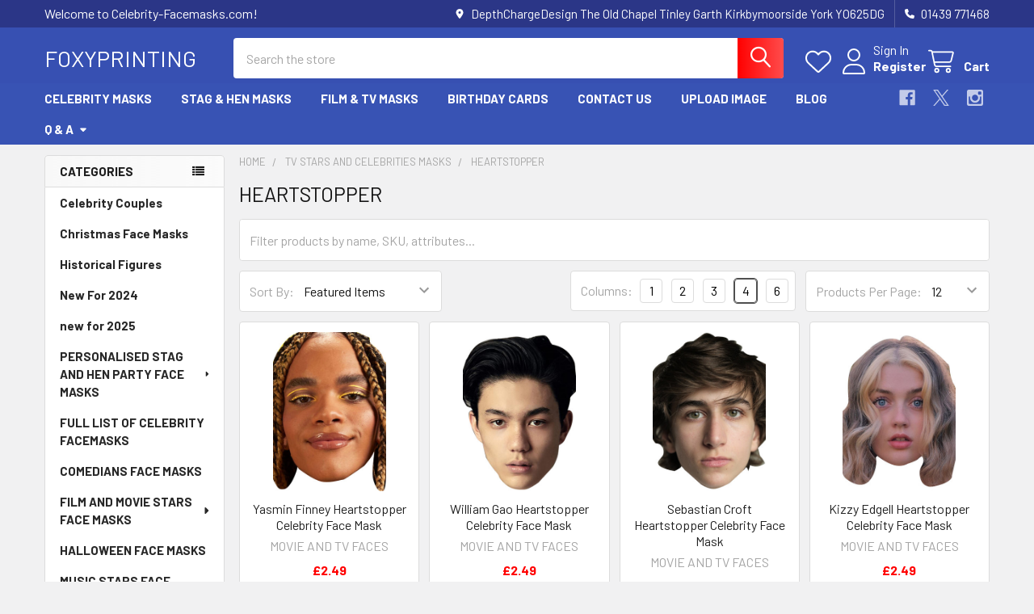

--- FILE ---
content_type: text/html; charset=UTF-8
request_url: https://www.celebrity-facemasks.com/categories/tv-stars-and-celebrities-masks/heartstopper.html
body_size: 24696
content:


    <!DOCTYPE html>
<html class="no-js" lang="en">
        <head>
        <title>TV STARS AND CELEBRITIES MASKS - HEARTSTOPPER - Celebrity-Facemasks.com</title>
        <link rel="dns-prefetch preconnect" href="https://cdn11.bigcommerce.com/s-balh3740" crossorigin><link rel="dns-prefetch preconnect" href="https://fonts.googleapis.com/" crossorigin><link rel="dns-prefetch preconnect" href="https://fonts.gstatic.com/" crossorigin>
        <meta name="keywords" content="Face Masks, Facemasks, Celebrity, Cardboard masks, Cheap Face Masks, Celeb masks, Personalised, Stag, Hen, Party, Bulk Masks Supplier, Trade Face Masks, Trade Printer"><link rel='canonical' href='https://celebrity-facemasks.com/categories/tv-stars-and-celebrities-masks/heartstopper.html' /><meta name='platform' content='bigcommerce.stencil' />
        
        

        <link href="https://cdn11.bigcommerce.com/s-balh3740/product_images/default_favicon.ico" rel="shortcut icon">
        <meta name="viewport" content="width=device-width, initial-scale=1">

        <script nonce="">
            document.documentElement.className = document.documentElement.className.replace('no-js', 'js');
        </script>

        <script nonce="">
    function browserSupportsAllFeatures() {
        return window.Promise
            && window.fetch
            && window.URL
            && window.URLSearchParams
            && window.WeakMap
            // object-fit support
            && ('objectFit' in document.documentElement.style);
    }

    function loadScript(src) {
        var js = document.createElement('script');
        js.src = src;
        js.nonce = '';
        js.onerror = function () {
            console.error('Failed to load polyfill script ' + src);
        };
        document.head.appendChild(js);
    }

    if (!browserSupportsAllFeatures()) {
        loadScript('https://cdn11.bigcommerce.com/s-balh3740/stencil/9578a150-8c4c-013e-531b-5eaa469dda74/e/fa4d8000-e430-0136-0579-069485f35a13/dist/theme-bundle.polyfills.js');
    }
</script>
        <script nonce="">window.consentManagerTranslations = `{"locale":"en","locales":{"consent_manager.data_collection_warning":"en","consent_manager.accept_all_cookies":"en","consent_manager.gdpr_settings":"en","consent_manager.data_collection_preferences":"en","consent_manager.manage_data_collection_preferences":"en","consent_manager.use_data_by_cookies":"en","consent_manager.data_categories_table":"en","consent_manager.allow":"en","consent_manager.accept":"en","consent_manager.deny":"en","consent_manager.dismiss":"en","consent_manager.reject_all":"en","consent_manager.category":"en","consent_manager.purpose":"en","consent_manager.functional_category":"en","consent_manager.functional_purpose":"en","consent_manager.analytics_category":"en","consent_manager.analytics_purpose":"en","consent_manager.targeting_category":"en","consent_manager.advertising_category":"en","consent_manager.advertising_purpose":"en","consent_manager.essential_category":"en","consent_manager.esential_purpose":"en","consent_manager.yes":"en","consent_manager.no":"en","consent_manager.not_available":"en","consent_manager.cancel":"en","consent_manager.save":"en","consent_manager.back_to_preferences":"en","consent_manager.close_without_changes":"en","consent_manager.unsaved_changes":"en","consent_manager.by_using":"en","consent_manager.agree_on_data_collection":"en","consent_manager.change_preferences":"en","consent_manager.cancel_dialog_title":"en","consent_manager.privacy_policy":"en","consent_manager.allow_category_tracking":"en","consent_manager.disallow_category_tracking":"en"},"translations":{"consent_manager.data_collection_warning":"We use cookies (and other similar technologies) to collect data to improve your shopping experience.","consent_manager.accept_all_cookies":"Accept All Cookies","consent_manager.gdpr_settings":"Settings","consent_manager.data_collection_preferences":"Website Data Collection Preferences","consent_manager.manage_data_collection_preferences":"Manage Website Data Collection Preferences","consent_manager.use_data_by_cookies":" uses data collected by cookies and JavaScript libraries to improve your shopping experience.","consent_manager.data_categories_table":"The table below outlines how we use this data by category. To opt out of a category of data collection, select 'No' and save your preferences.","consent_manager.allow":"Allow","consent_manager.accept":"Accept","consent_manager.deny":"Deny","consent_manager.dismiss":"Dismiss","consent_manager.reject_all":"Reject all","consent_manager.category":"Category","consent_manager.purpose":"Purpose","consent_manager.functional_category":"Functional","consent_manager.functional_purpose":"Enables enhanced functionality, such as videos and live chat. If you do not allow these, then some or all of these functions may not work properly.","consent_manager.analytics_category":"Analytics","consent_manager.analytics_purpose":"Provide statistical information on site usage, e.g., web analytics so we can improve this website over time.","consent_manager.targeting_category":"Targeting","consent_manager.advertising_category":"Advertising","consent_manager.advertising_purpose":"Used to create profiles or personalize content to enhance your shopping experience.","consent_manager.essential_category":"Essential","consent_manager.esential_purpose":"Essential for the site and any requested services to work, but do not perform any additional or secondary function.","consent_manager.yes":"Yes","consent_manager.no":"No","consent_manager.not_available":"N/A","consent_manager.cancel":"Cancel","consent_manager.save":"Save","consent_manager.back_to_preferences":"Back to Preferences","consent_manager.close_without_changes":"You have unsaved changes to your data collection preferences. Are you sure you want to close without saving?","consent_manager.unsaved_changes":"You have unsaved changes","consent_manager.by_using":"By using our website, you're agreeing to our","consent_manager.agree_on_data_collection":"By using our website, you're agreeing to the collection of data as described in our ","consent_manager.change_preferences":"You can change your preferences at any time","consent_manager.cancel_dialog_title":"Are you sure you want to cancel?","consent_manager.privacy_policy":"Privacy Policy","consent_manager.allow_category_tracking":"Allow [CATEGORY_NAME] tracking","consent_manager.disallow_category_tracking":"Disallow [CATEGORY_NAME] tracking"}}`;</script>

        <script nonce="">
            window.lazySizesConfig = window.lazySizesConfig || {};
            window.lazySizesConfig.loadMode = 1;
        </script>
        <script async src="https://cdn11.bigcommerce.com/s-balh3740/stencil/9578a150-8c4c-013e-531b-5eaa469dda74/e/fa4d8000-e430-0136-0579-069485f35a13/dist/theme-bundle.head_async.js" nonce=""></script>

            <link href="https://fonts.googleapis.com/css?family=Roboto:700,400,400i,300,300i,500,500i,700i,900,900i%7CBarlow:400,400i,300,300i,500,500i,600,600i,700,700i&display=block" rel="stylesheet">
            <script async src="https://cdn11.bigcommerce.com/s-balh3740/stencil/9578a150-8c4c-013e-531b-5eaa469dda74/e/fa4d8000-e430-0136-0579-069485f35a13/dist/theme-bundle.font.js" nonce=""></script>
            <link data-stencil-stylesheet href="https://cdn11.bigcommerce.com/s-balh3740/stencil/9578a150-8c4c-013e-531b-5eaa469dda74/e/fa4d8000-e430-0136-0579-069485f35a13/css/theme-9a8346a0-9bbd-013e-99d1-02374912c60f.css" rel="stylesheet">
            <!-- Start Tracking Code for analytics_siteverification -->

<meta name="google-site-verification" content="wsarkWjCwTJSV6knY64ocBuZB9BxJ01royssXvtNnMs" />

<!-- Global site tag (gtag.js) - Google Ads: 993520015 -->
<script async src="https://www.googletagmanager.com/gtag/js?id=AW-993520015"></script>
<script>
  window.dataLayer = window.dataLayer || [];
  function gtag(){dataLayer.push(arguments);}
  gtag('js', new Date());

  gtag('config', 'AW-993520015');
</script>



<script>
  window.addEventListener('load',function(){
    try {
      if(window.location.pathname == "/") {
        var google_tag_params = {
          ecomm_pagetype: 'home'
        };
      }else if(window.location.pathname.indexOf("categories") !=-1) {
        var google_tag_params = {
          ecomm_pagetype: 'category'
        };
      }else if(window.location.pathname.indexOf("products") != -1) {
        var id = document.getElementsByName('product_id')[0].value;

        var price = parseFloat(document.querySelectorAll('.price-section--withTax .price.price--withTax.price--main')[0].innerText.replace(/[^0-9.]/g,''));
        var google_tag_params = {
          ecomm_prodid: id,
          ecomm_pagetype: 'product',
          ecomm_totalvalue: price
        };
      }else if(window.location.pathname.indexOf("cart.php") != -1) {
        var cart_ids = new Array();
        var len=document.querySelectorAll('.cart-item-block img').length;
        for(var i=0;i<len;i++){
          cart_ids.push(document.querySelectorAll('.cart-item-block img')[i].getAttribute("src").split('products/')[1].split('/')[0])
        }

        var price = parseFloat(document.querySelector('.cart-total-value').innerText.replace(/[^0-9.]/g,''));
        var google_tag_params = {
          ecomm_prodid: cart_ids,
          ecomm_pagetype: 'cart',
          ecomm_totalvalue: price
        };
      }else{
        var google_tag_params = {
          ecomm_pagetype: 'other'
        };
      }

      gtag('event', 'page_view', {'send_to': 'AW-993520015',
                                  'ecomm_prodid':google_tag_params.ecomm_prodid,
                                  'ecomm_pagetype': google_tag_params.ecomm_pagetype,
                                  'ecomm_totalvalue':google_tag_params.ecomm_totalvalue
                                 });


    }
    catch(err) {}
  })
</script>

<script type="text/javascript"> adroll_adv_id = "OHI73GR4YBHVDIRAVFMAI3"; adroll_pix_id = "XDHWIMDALVCSRA2WDR6W5Y"; (function () { var _onload = function(){ if (document.readyState && !/loaded|complete/.test(document.readyState)){setTimeout(_onload, 10);return} if (!window.__adroll_loaded){__adroll_loaded=true;setTimeout(_onload, 50);return} var scr = document.createElement("script"); var host = (("https:" == document.location.protocol) ? "https://s.adroll.com" : "http://a.adroll.com"); scr.setAttribute('async', 'true'); scr.type = "text/javascript"; scr.src = host + "/j/roundtrip.js"; ((document.getElementsByTagName('head') || [null])[0] || document.getElementsByTagName('script')[0].parentNode).appendChild(scr); }; if (window.addEventListener) {window.addEventListener('load', _onload, false);} else {window.attachEvent('onload', _onload)} }()); </script>

<meta name="facebook-domain-verification" content="r4c9vrefvgwtfqlmp9x8ixzm6am58m" />

<!-- End Tracking Code for analytics_siteverification -->


<script type="text/javascript" src="https://checkout-sdk.bigcommerce.com/v1/loader.js" defer ></script>
<script type="text/javascript">
var BCData = {};
</script>

<script nonce="">
(function () {
    var xmlHttp = new XMLHttpRequest();

    xmlHttp.open('POST', 'https://bes.gcp.data.bigcommerce.com/nobot');
    xmlHttp.setRequestHeader('Content-Type', 'application/json');
    xmlHttp.send('{"store_id":"365420","timezone_offset":"1.0","timestamp":"2026-01-28T04:19:17.94680000Z","visit_id":"82863d21-a63f-408a-ae79-5c47db06b469","channel_id":1}');
})();
</script>

        

        <!-- snippet location htmlhead -->

         
    </head>
    <body class="csscolumns papaSupermarket-layout--left-sidebar
        papaSupermarket-style--modern
        papaSupermarket-pageType--category
        papaSupermarket-page--pages-category
        emthemesModez-productUniform
        
        papaSupermarket--showAllCategoriesMenu
        
        
        
        
        
        
        " id="topOfPage">


        <!-- snippet location header -->
        <svg data-src="https://cdn11.bigcommerce.com/s-balh3740/stencil/9578a150-8c4c-013e-531b-5eaa469dda74/e/fa4d8000-e430-0136-0579-069485f35a13/img/icon-sprite.svg" class="icons-svg-sprite"></svg>

        <header class="header" role="banner" >
    <a href="#" class="mobileMenu-toggle" data-mobile-menu-toggle="menu">
        <span class="mobileMenu-toggleIcon">Toggle menu</span>
    </a>

        <div class="emthemesModez-header-topSection">
            <div class="container">
                <nav class="navUser navUser--storeInfo">
    <ul class="navUser-section">
        <li class="navUser-item">
            <span class="navUser-welcome">Welcome to Celebrity-Facemasks.com!</span>
        </li>
    </ul>
</nav>

<nav class="navUser">


        
    <ul class="navUser-section">
        
        <li class="navUser-item">
            <span class="navUser-action">
                <i class="icon" aria-hidden="true"><svg><use href="#icon-loc-solid" /></svg></i>
                <span>DepthChargeDesign
The Old Chapel
Tinley Garth
Kirkbymoorside
York
YO625DG</span>
            </span>
        </li>

        <li class="navUser-item">
            <a class="navUser-action" href="tel:01439 771468">
                <i class="icon"><svg><use href="#icon-phone-solid" /></svg></i>
                <span>01439 771468</span>
            </a>
        </li>

    </ul>
</nav>            </div>
        </div>

    <div class="emthemesModez-header-userSection emthemesModez-header-userSection--logo-left">
        <div class="container">
                <div class="header-logo header-logo--left">
                    <a href="https://celebrity-facemasks.com/" data-instantload='{"page":"home"}'>
        <span class="header-logo-text">FOXYPRINTING</span>
</a>
                </div>

            <nav class="navUser">
    
    <ul class="navUser-section navUser-section--alt">
        <li class="navUser-item navUser-item--recentlyViewed">
            <a class="navUser-action navUser-action--recentlyViewed" href="#recently-viewed" data-dropdown="recently-viewed-dropdown" data-options="align:right" title="Recently Viewed" style="display:none">
                <i class="icon"><svg><use href="#icon-recent-list" /></svg></i>
                <span class="navUser-item-recentlyViewedLabel"><span class='firstword'>Recently </span>Viewed</span>
            </a>
            <div class="dropdown-menu" id="recently-viewed-dropdown" data-dropdown-content aria-hidden="true"></div>
        </li>


            <li class="navUser-item">
                <a class="navUser-action navUser-action--wishlist" href="/wishlist.php" title="Wish Lists">
                    <i class="icon"><svg><use href="#icon-heart" /></svg></i>
                    <span class="navUser-item-wishlistLabel"><span class='firstword'>Wish </span>Lists</span>
                </a>
            </li>
        

            <li class="navUser-item navUser-item--account">
                <i class="icon"><svg><use href="#icon-user" /></svg></i>
                <span class="navUser-actions">
                        <span class="navUser-subtitle">
                            <a class="navUser-action" href="/login.php">
                                <span class="navUser-item-loginLabel">Sign In</span>
                            </a>
                        </span>
                            <a class="navUser-action" href="/login.php?action=create_account">Register</a>
                </span>
            </li>

        <li class="navUser-item navUser-item--cart">
            <a
                class="navUser-action navUser-action--cart"
                data-cart-preview
                data-dropdown="cart-preview-dropdown"
                data-options="align:right"
                href="/cart.php"
                title="Cart">
                <i class="icon"><svg><use href="#icon-cart" /></svg></i>
                <span class="_rows">
                    <span class="countPill cart-quantity"></span>
                    <span class="navUser-item-cartLabel">Cart</span>
                </span>
            </a>

            <div class="dropdown-menu" id="cart-preview-dropdown" data-dropdown-content aria-hidden="true"></div>
        </li>
    </ul>
</nav>

            <div class="emthemesModez-quickSearch" data-prevent-quick-search-close>
    <!-- snippet location forms_search -->
    <form class="form" action="/search.php">
        <fieldset class="form-fieldset">
            <div class="form-field">
                <label class="is-srOnly" for="search_query">Search</label>
                <div class="form-prefixPostfix wrap">
                    <input class="form-input" data-search-quick name="search_query" id="search_query" data-error-message="Search field cannot be empty." placeholder="Search the store" autocomplete="off">
                    <input type="submit" class="button button--primary form-prefixPostfix-button--postfix" value="Search" />
                </div>
            </div>
        </fieldset>
    </form>
</div>        </div>
    </div>

    <div class="navPages-container navPages-container--bg" id="menu" data-menu>
        <div class="container">
            <nav class="navPages">

        <div class="emthemesModez-navPages-verticalCategories-container">
            <a class="navPages-action has-subMenu" role="none">Categories</a>
            <div class="emthemesModez-verticalCategories is-open " id="emthemesModez-verticalCategories" data-emthemesmodez-fix-height="emthemesModez-section1-container">
                <ul class="navPages-list navPages-list--categories">

                            <li class="navPages-item">
                                <a class="navPages-action" href="https://www.celebrity-facemasks.com/categories/celebrity-couples.html" data-instantload >Celebrity Couples</a>
                            </li>
                            <li class="navPages-item">
                                <a class="navPages-action" href="https://www.celebrity-facemasks.com/categories/christmas-face-masks.html" data-instantload >Christmas Face Masks</a>
                            </li>
                            <li class="navPages-item">
                                <a class="navPages-action" href="https://www.celebrity-facemasks.com/categories/historical-figures.html" data-instantload >Historical Figures</a>
                            </li>
                            <li class="navPages-item">
                                <a class="navPages-action" href="https://www.celebrity-facemasks.com/categories/new-for-2024.html" data-instantload >New For 2024</a>
                            </li>
                            <li class="navPages-item">
                                <a class="navPages-action" href="https://www.celebrity-facemasks.com/categories/new-for-2025.html" data-instantload >new for 2025</a>
                            </li>
                            <li class="navPages-item">
                                <a class="navPages-action has-subMenu " href="https://www.celebrity-facemasks.com/categories/personalised-stag-and-hen-party-face-masks.html"
    data-instantload
    
    data-collapsible="navPages-221"
    data-collapsible-disabled-breakpoint="medium"
    data-collapsible-disabled-state="open"
    data-collapsible-enabled-state="closed">
    PERSONALISED STAG AND HEN PARTY FACE MASKS <i class="icon navPages-action-moreIcon" aria-hidden="true"><svg><use href="#icon-caret-down" /></svg></i>
</a>
<div class="navPage-subMenu
    " id="navPages-221" aria-hidden="true" tabindex="-1">
    <ul class="navPage-subMenu-list">
        <li class="navPage-subMenu-item">
            <a class="navPage-subMenu-action navPages-action" href="https://www.celebrity-facemasks.com/categories/personalised-stag-and-hen-party-face-masks.html" data-instantload>All PERSONALISED STAG AND HEN PARTY FACE MASKS</a>
        </li>
            <li class="navPage-subMenu-item">
                    <a class="navPage-subMenu-action navPages-action" href="https://www.celebrity-facemasks.com/categories/personalised-stag-and-hen-party-face-masks/hen-party-face-masks.html" data-instantload >Hen Party Face Masks</a>
            </li>
            <li class="navPage-subMenu-item">
                    <a class="navPage-subMenu-action navPages-action" href="https://www.celebrity-facemasks.com/categories/personalised-stag-and-hen-party-face-masks/stag-face-masks.html" data-instantload >Stag Face Masks</a>
            </li>
    </ul>
</div>
                            </li>
                            <li class="navPages-item">
                                <a class="navPages-action" href="https://www.celebrity-facemasks.com/full-list-of-celebrity-facemasks/" data-instantload >FULL LIST OF CELEBRITY FACEMASKS</a>
                            </li>
                            <li class="navPages-item">
                                <a class="navPages-action" href="https://www.celebrity-facemasks.com/categories/comedians-face-masks.html" data-instantload >COMEDIANS FACE MASKS</a>
                            </li>
                            <li class="navPages-item">
                                <a class="navPages-action has-subMenu " href="https://www.celebrity-facemasks.com/categories/film-and-movie-stars-face-masks.html"
    data-instantload
    
    data-collapsible="navPages-250"
    data-collapsible-disabled-breakpoint="medium"
    data-collapsible-disabled-state="open"
    data-collapsible-enabled-state="closed">
    FILM AND MOVIE STARS FACE MASKS <i class="icon navPages-action-moreIcon" aria-hidden="true"><svg><use href="#icon-caret-down" /></svg></i>
</a>
<div class="navPage-subMenu
    " id="navPages-250" aria-hidden="true" tabindex="-1">
    <ul class="navPage-subMenu-list">
        <li class="navPage-subMenu-item">
            <a class="navPage-subMenu-action navPages-action" href="https://www.celebrity-facemasks.com/categories/film-and-movie-stars-face-masks.html" data-instantload>All FILM AND MOVIE STARS FACE MASKS</a>
        </li>
            <li class="navPage-subMenu-item">
                    <a class="navPage-subMenu-action navPages-action" href="https://www.celebrity-facemasks.com/categories/bad-boys-for-life.html" data-instantload >Bad Boys for Life</a>
            </li>
            <li class="navPage-subMenu-item">
                    <a class="navPage-subMenu-action navPages-action" href="https://www.celebrity-facemasks.com/categories/money-heist-face-masks.html" data-instantload >Money Heist Face Masks</a>
            </li>
            <li class="navPage-subMenu-item">
                    <a class="navPage-subMenu-action navPages-action" href="https://www.celebrity-facemasks.com/categories/bollywood-actors.html" data-instantload >Bollywood Actors</a>
            </li>
            <li class="navPage-subMenu-item">
                    <a class="navPage-subMenu-action navPages-action" href="https://www.celebrity-facemasks.com/categories/saw-movie-masks.html" data-instantload >SAW MOVIE MASKS</a>
            </li>
            <li class="navPage-subMenu-item">
                    <a class="navPage-subMenu-action navPages-action" href="https://www.celebrity-facemasks.com/categories/film-and-movie-stars-face-masks/jurassic-park-face-masks.html" data-instantload >JURASSIC PARK FACE MASKS</a>
            </li>
            <li class="navPage-subMenu-item">
                    <a class="navPage-subMenu-action navPages-action" href="https://www.celebrity-facemasks.com/categories/film-and-movie-stars-face-masks/superhero-movies.html" data-instantload >Superhero Movies</a>
            </li>
            <li class="navPage-subMenu-item">
                    <a class="navPage-subMenu-action navPages-action" href="https://www.celebrity-facemasks.com/categories/film-and-movie-stars-face-masks/top-gun-maverick.html" data-instantload >TOP GUN: MAVERICK</a>
            </li>
            <li class="navPage-subMenu-item">
                    <a class="navPage-subMenu-action navPages-action" href="https://www.celebrity-facemasks.com/categories/film-and-movie-stars-face-masks/bond-actors-face-masks-baddies.html" data-instantload >Bond Actors Face Masks &amp; Baddies</a>
            </li>
            <li class="navPage-subMenu-item">
                    <a class="navPage-subMenu-action navPages-action" href="https://www.celebrity-facemasks.com/categories/film-and-movie-stars-face-masks/grease-musical.html" data-instantload >GREASE MUSICAL</a>
            </li>
            <li class="navPage-subMenu-item">
                    <a class="navPage-subMenu-action navPages-action" href="https://www.celebrity-facemasks.com/categories/movie-face-mask.html" data-instantload >Movie Face Mask</a>
            </li>
            <li class="navPage-subMenu-item">
                    <a class="navPage-subMenu-action navPages-action" href="https://www.celebrity-facemasks.com/the-hangover-stag-do-face-masks/" data-instantload >The Hangover - Stag Do Face Masks</a>
            </li>
    </ul>
</div>
                            </li>
                            <li class="navPages-item">
                                <a class="navPages-action" href="https://www.celebrity-facemasks.com/categories/halloween-face-masks.html" data-instantload >HALLOWEEN FACE MASKS</a>
                            </li>
                            <li class="navPages-item">
                                <a class="navPages-action has-subMenu " href="https://www.celebrity-facemasks.com/categories/music-celebrity-face-masks.html"
    data-instantload
    
    data-collapsible="navPages-256"
    data-collapsible-disabled-breakpoint="medium"
    data-collapsible-disabled-state="open"
    data-collapsible-enabled-state="closed">
    MUSIC STARS FACE MASKS <i class="icon navPages-action-moreIcon" aria-hidden="true"><svg><use href="#icon-caret-down" /></svg></i>
</a>
<div class="navPage-subMenu
    " id="navPages-256" aria-hidden="true" tabindex="-1">
    <ul class="navPage-subMenu-list">
        <li class="navPage-subMenu-item">
            <a class="navPage-subMenu-action navPages-action" href="https://www.celebrity-facemasks.com/categories/music-celebrity-face-masks.html" data-instantload>All MUSIC STARS FACE MASKS</a>
        </li>
            <li class="navPage-subMenu-item">
                    <a class="navPage-subMenu-action navPages-action" href="https://www.celebrity-facemasks.com/one-direction-celebrity-concert-face-masks/" data-instantload >One Direction Celebrity Concert Face Masks</a>
            </li>
            <li class="navPage-subMenu-item">
                    <a class="navPage-subMenu-action navPages-action" href="https://www.celebrity-facemasks.com/categories/music-stars-face-masks/s-club-7.html" data-instantload >S Club 7</a>
            </li>
            <li class="navPage-subMenu-item">
                    <a class="navPage-subMenu-action navPages-action" href="https://www.celebrity-facemasks.com/categories/eurovision-song-contest.html" data-instantload >Eurovision Song Contest</a>
            </li>
            <li class="navPage-subMenu-item">
                    <a class="navPage-subMenu-action navPages-action" href="https://www.celebrity-facemasks.com/categories/music-stars-face-masks/rappers.html" data-instantload >Rappers</a>
            </li>
            <li class="navPage-subMenu-item">
                    <a class="navPage-subMenu-action navPages-action" href="https://www.celebrity-facemasks.com/jls-celebrity-face-masks/" data-instantload >JLS Celebrity Face Masks</a>
            </li>
            <li class="navPage-subMenu-item">
                    <a class="navPage-subMenu-action navPages-action" href="https://www.celebrity-facemasks.com/mcfly-celebrity-facemasks/" data-instantload >McFly Celebrity Facemasks</a>
            </li>
            <li class="navPage-subMenu-item">
                    <a class="navPage-subMenu-action navPages-action" href="https://www.celebrity-facemasks.com/x-factor-celebrity-face-masks/" data-instantload >X Factor Celebrity Face Masks</a>
            </li>
    </ul>
</div>
                            </li>
                            <li class="navPages-item">
                                <a class="navPages-action" href="https://www.celebrity-facemasks.com/categories/new-for-2023.html" data-instantload >NEW FOR 2023</a>
                            </li>
                            <li class="navPages-item">
                                <a class="navPages-action has-subMenu " href="https://www.celebrity-facemasks.com/categories/netflix-amazon-shows.html"
    data-instantload
    
    data-collapsible="navPages-593"
    data-collapsible-disabled-breakpoint="medium"
    data-collapsible-disabled-state="open"
    data-collapsible-enabled-state="closed">
    NETFLIX &amp; AMAZON SHOWS <i class="icon navPages-action-moreIcon" aria-hidden="true"><svg><use href="#icon-caret-down" /></svg></i>
</a>
<div class="navPage-subMenu
    " id="navPages-593" aria-hidden="true" tabindex="-1">
    <ul class="navPage-subMenu-list">
        <li class="navPage-subMenu-item">
            <a class="navPage-subMenu-action navPages-action" href="https://www.celebrity-facemasks.com/categories/netflix-amazon-shows.html" data-instantload>All NETFLIX &amp; AMAZON SHOWS</a>
        </li>
            <li class="navPage-subMenu-item">
                    <a class="navPage-subMenu-action navPages-action" href="https://www.celebrity-facemasks.com/categories/netflix-amazon-shows/a-man-in-full.html" data-instantload > A Man in Full </a>
            </li>
            <li class="navPage-subMenu-item">
                    <a class="navPage-subMenu-action navPages-action" href="https://www.celebrity-facemasks.com/categories/netflix-amazon-shows/3-body-problem.html" data-instantload >3 Body Problem</a>
            </li>
            <li class="navPage-subMenu-item">
                    <a class="navPage-subMenu-action navPages-action" href="https://www.celebrity-facemasks.com/categories/netflix-amazon-shows/baby-reindeer.html" data-instantload >Baby Reindeer</a>
            </li>
            <li class="navPage-subMenu-item">
                    <a class="navPage-subMenu-action navPages-action" href="https://www.celebrity-facemasks.com/categories/netflix-amazon-shows/billionaire-island.html" data-instantload >Billionaire island </a>
            </li>
            <li class="navPage-subMenu-item">
                    <a class="navPage-subMenu-action navPages-action" href="https://www.celebrity-facemasks.com/categories/netflix-amazon-shows/breathless.html" data-instantload >Breathless</a>
            </li>
            <li class="navPage-subMenu-item">
                    <a class="navPage-subMenu-action navPages-action" href="https://www.celebrity-facemasks.com/categories/netflix-amazon-shows/crooks.html" data-instantload >Crooks</a>
            </li>
            <li class="navPage-subMenu-item">
                    <a class="navPage-subMenu-action navPages-action" href="https://www.celebrity-facemasks.com/categories/netflix-amazon-shows/deliver-me.html" data-instantload >Deliver Me</a>
            </li>
            <li class="navPage-subMenu-item">
                    <a class="navPage-subMenu-action navPages-action" href="https://www.celebrity-facemasks.com/categories/netflix-amazon-shows/detective-forst.html" data-instantload >Detective Forst</a>
            </li>
            <li class="navPage-subMenu-item">
                    <a class="navPage-subMenu-action navPages-action" href="https://www.celebrity-facemasks.com/categories/netflix-amazon-shows/eric.html" data-instantload >Eric</a>
            </li>
            <li class="navPage-subMenu-item">
                    <a class="navPage-subMenu-action navPages-action" href="https://www.celebrity-facemasks.com/categories/netflix-amazon-shows/fallout.html" data-instantload >Fallout</a>
            </li>
            <li class="navPage-subMenu-item">
                    <a class="navPage-subMenu-action navPages-action" href="https://www.celebrity-facemasks.com/categories/netflix-amazon-shows/fool-me-once.html" data-instantload >Fool me once</a>
            </li>
            <li class="navPage-subMenu-item">
                    <a class="navPage-subMenu-action navPages-action" href="https://www.celebrity-facemasks.com/categories/netflix-amazon-shows/heartstopper.html" data-instantload >Heartstopper</a>
            </li>
            <li class="navPage-subMenu-item">
                    <a class="navPage-subMenu-action navPages-action" href="https://www.celebrity-facemasks.com/categories/netflix-amazon-shows/iron-reign.html" data-instantload >Iron Reign</a>
            </li>
            <li class="navPage-subMenu-item">
                    <a class="navPage-subMenu-action navPages-action" href="https://www.celebrity-facemasks.com/categories/netflix-amazon-shows/one-piece.html" data-instantload >One Piece</a>
            </li>
            <li class="navPage-subMenu-item">
                    <a class="navPage-subMenu-action navPages-action" href="https://www.celebrity-facemasks.com/categories/still-game.html" data-instantload >STILL GAME</a>
            </li>
            <li class="navPage-subMenu-item">
                    <a class="navPage-subMenu-action navPages-action" href="https://www.celebrity-facemasks.com/categories/netflix-amazon-shows/the-witcher.html" data-instantload >The Witcher</a>
            </li>
            <li class="navPage-subMenu-item">
                    <a class="navPage-subMenu-action navPages-action" href="https://www.celebrity-facemasks.com/categories/stranger-things.html" data-instantload >STRANGER THINGS</a>
            </li>
            <li class="navPage-subMenu-item">
                    <a class="navPage-subMenu-action navPages-action" href="https://www.celebrity-facemasks.com/categories/squid-game.html" data-instantload >SQUID GAME</a>
            </li>
            <li class="navPage-subMenu-item">
                    <a class="navPage-subMenu-action navPages-action" href="https://www.celebrity-facemasks.com/categories/the-boys.html" data-instantload >THE BOYS</a>
            </li>
            <li class="navPage-subMenu-item">
                    <a class="navPage-subMenu-action navPages-action" href="https://www.celebrity-facemasks.com/categories/the-victim.html" data-instantload >THE VICTIM</a>
            </li>
            <li class="navPage-subMenu-item">
                    <a class="navPage-subMenu-action navPages-action" href="https://www.celebrity-facemasks.com/categories/the-queen-of-flow.html" data-instantload >THE QUEEN OF FLOW</a>
            </li>
            <li class="navPage-subMenu-item">
                    <a class="navPage-subMenu-action navPages-action" href="https://www.celebrity-facemasks.com/categories/ink-master.html" data-instantload >Ink Master</a>
            </li>
            <li class="navPage-subMenu-item">
                    <a class="navPage-subMenu-action navPages-action" href="https://www.celebrity-facemasks.com/categories/maid-tv-show-masks.html" data-instantload >MAID Tv Show Masks</a>
            </li>
    </ul>
</div>
                            </li>
                            <li class="navPages-item">
                                <a class="navPages-action has-subMenu " href="https://www.celebrity-facemasks.com/categories/politician-royals.html"
    data-instantload
    
    data-collapsible="navPages-252"
    data-collapsible-disabled-breakpoint="medium"
    data-collapsible-disabled-state="open"
    data-collapsible-enabled-state="closed">
    POLITICIANS &amp; ROYAL FACE MASKS <i class="icon navPages-action-moreIcon" aria-hidden="true"><svg><use href="#icon-caret-down" /></svg></i>
</a>
<div class="navPage-subMenu
    " id="navPages-252" aria-hidden="true" tabindex="-1">
    <ul class="navPage-subMenu-list">
        <li class="navPage-subMenu-item">
            <a class="navPage-subMenu-action navPages-action" href="https://www.celebrity-facemasks.com/categories/politician-royals.html" data-instantload>All POLITICIANS &amp; ROYAL FACE MASKS</a>
        </li>
            <li class="navPage-subMenu-item">
                    <a class="navPage-subMenu-action navPages-action" href="https://www.celebrity-facemasks.com/categories/christmas.html" data-instantload >Christmas</a>
            </li>
            <li class="navPage-subMenu-item">
                    <a class="navPage-subMenu-action navPages-action" href="https://www.celebrity-facemasks.com/categories/model.html" data-instantload >Model</a>
            </li>
            <li class="navPage-subMenu-item">
                    <a class="navPage-subMenu-action navPages-action" href="https://www.celebrity-facemasks.com/categories/politician-royal-face-masks.html" data-instantload >MORE POLITICIAN &amp; ROYAL FACE MASKS</a>
            </li>
            <li class="navPage-subMenu-item">
                    <a class="navPage-subMenu-action navPages-action" href="https://www.celebrity-facemasks.com/queens-jubilee-party-masks/" data-instantload >Queens Jubilee Party Masks</a>
            </li>
    </ul>
</div>
                            </li>
                            <li class="navPages-item">
                                <a class="navPages-action has-subMenu " href="https://www.celebrity-facemasks.com/categories/sports-people.html"
    data-instantload
    
    data-collapsible="navPages-251"
    data-collapsible-disabled-breakpoint="medium"
    data-collapsible-disabled-state="open"
    data-collapsible-enabled-state="closed">
    SPORTS PEOPLE FACE MASKS <i class="icon navPages-action-moreIcon" aria-hidden="true"><svg><use href="#icon-caret-down" /></svg></i>
</a>
<div class="navPage-subMenu
    " id="navPages-251" aria-hidden="true" tabindex="-1">
    <ul class="navPage-subMenu-list">
        <li class="navPage-subMenu-item">
            <a class="navPage-subMenu-action navPages-action" href="https://www.celebrity-facemasks.com/categories/sports-people.html" data-instantload>All SPORTS PEOPLE FACE MASKS</a>
        </li>
            <li class="navPage-subMenu-item">
                    <a class="navPage-subMenu-action navPages-action" href="https://www.celebrity-facemasks.com/categories/athletes-olympians.html" data-instantload >ATHLETES &amp; OLYMPIANS</a>
            </li>
            <li class="navPage-subMenu-item">
                    <a class="navPage-subMenu-action navPages-action" href="https://www.celebrity-facemasks.com/categories/sports-people-face-masks/basketball-players.html" data-instantload >Basketball Players</a>
            </li>
            <li class="navPage-subMenu-item">
                    <a class="navPage-subMenu-action navPages-action" href="https://www.celebrity-facemasks.com/categories/boxing-face-masks.html" data-instantload >BOXING FACE MASKS</a>
            </li>
            <li class="navPage-subMenu-item">
                    <a class="navPage-subMenu-action navPages-action" href="https://www.celebrity-facemasks.com/categories/sports-people-face-masks/newcastle-players.html" data-instantload >Newcastle Players</a>
            </li>
            <li class="navPage-subMenu-item">
                    <a class="navPage-subMenu-action navPages-action" href="https://www.celebrity-facemasks.com/ally-pally-darts-players-masks/" data-instantload >Ally Pally Darts Players Masks</a>
            </li>
            <li class="navPage-subMenu-item">
                    <a class="navPage-subMenu-action navPages-action" href="https://www.celebrity-facemasks.com/categories/sports-people-face-masks/darts-player-face-masks.html" data-instantload >DARTS PLAYER FACE MASKS</a>
            </li>
            <li class="navPage-subMenu-item">
                    <a class="navPage-subMenu-action navPages-action" href="https://www.celebrity-facemasks.com/categories/england-lionesses-womens-euro-2022.html" data-instantload >ENGLAND LIONESSES WOMENS EURO 2022</a>
            </li>
            <li class="navPage-subMenu-item">
                    <a class="navPage-subMenu-action navPages-action" href="https://www.celebrity-facemasks.com/categories/sports-people-face-masks/wimbledon-2018-masks.html" data-instantload >Wimbledon 2018 Masks</a>
            </li>
            <li class="navPage-subMenu-item">
                    <a class="navPage-subMenu-action navPages-action" href="https://www.celebrity-facemasks.com/categories/boxing.html" data-instantload >Boxing</a>
            </li>
            <li class="navPage-subMenu-item">
                    <a class="navPage-subMenu-action navPages-action" href="https://www.celebrity-facemasks.com/categories/cricket-face-masks.html" data-instantload >Cricket Face Masks</a>
            </li>
            <li class="navPage-subMenu-item">
                    <a class="navPage-subMenu-action navPages-action" href="https://www.celebrity-facemasks.com/football-player-masks-managers/" data-instantload >Football Player Masks &amp; Managers</a>
            </li>
            <li class="navPage-subMenu-item">
                    <a class="navPage-subMenu-action navPages-action" href="https://www.celebrity-facemasks.com/categories/sports-people-face-masks/formula-1-drivers-face-mask.html" data-instantload >Formula 1 Drivers Face Mask</a>
            </li>
            <li class="navPage-subMenu-item">
                    <a class="navPage-subMenu-action navPages-action" href="https://www.celebrity-facemasks.com/golfer-celebrity-face-masks/" data-instantload >Golfer Celebrity Face Masks</a>
            </li>
            <li class="navPage-subMenu-item">
                    <a class="navPage-subMenu-action navPages-action" href="https://www.celebrity-facemasks.com/lakeside-darts-masks/" data-instantload >Lakeside Darts Masks</a>
            </li>
            <li class="navPage-subMenu-item">
                    <a class="navPage-subMenu-action navPages-action" href="https://www.celebrity-facemasks.com/categories/euro-2021-football-celebrity-face-masks.html" data-instantload >Euro 2021 Football Celebrity Face Masks</a>
            </li>
            <li class="navPage-subMenu-item">
                    <a class="navPage-subMenu-action navPages-action" href="https://www.celebrity-facemasks.com/categories/mancity-face-mask.html" data-instantload >ManCity  Face Mask</a>
            </li>
            <li class="navPage-subMenu-item">
                    <a class="navPage-subMenu-action navPages-action" href="https://www.celebrity-facemasks.com/olympic-games-london-2012-celebrity-sports-masks/" data-instantload >Olympic Games London 2012 Celebrity Sports Masks</a>
            </li>
            <li class="navPage-subMenu-item">
                    <a class="navPage-subMenu-action navPages-action" href="https://www.celebrity-facemasks.com/categories/cycling.html" data-instantload >Cycling</a>
            </li>
            <li class="navPage-subMenu-item">
                    <a class="navPage-subMenu-action navPages-action" href="https://www.celebrity-facemasks.com/categories/sports-people-face-masks/rugby.html" data-instantload >RUGBY</a>
            </li>
            <li class="navPage-subMenu-item">
                    <a class="navPage-subMenu-action navPages-action" href="https://www.celebrity-facemasks.com/categories/sports-people-face-masks/sports.html" data-instantload >SPORTS</a>
            </li>
            <li class="navPage-subMenu-item">
                    <a class="navPage-subMenu-action navPages-action" href="https://www.celebrity-facemasks.com/categories/snooker-face-mask.html" data-instantload >Snooker Face Mask</a>
            </li>
            <li class="navPage-subMenu-item">
                    <a class="navPage-subMenu-action navPages-action" href="https://www.celebrity-facemasks.com/categories/sports-people-face-masks/tennis-player-masks.html" data-instantload >Tennis Player Masks</a>
            </li>
            <li class="navPage-subMenu-item">
                    <a class="navPage-subMenu-action navPages-action" href="https://www.celebrity-facemasks.com/categories/tennis.html" data-instantload >Tennis</a>
            </li>
            <li class="navPage-subMenu-item">
                    <a class="navPage-subMenu-action navPages-action" href="https://www.celebrity-facemasks.com/categories/tour-de-uk-face-masks.html" data-instantload >TOUR DE FRANCE FACE MASKS</a>
            </li>
            <li class="navPage-subMenu-item">
                    <a class="navPage-subMenu-action navPages-action" href="https://www.celebrity-facemasks.com/categories/tt-motorbike-celebrity-face-masks.html" data-instantload >TT MOTORBIKE CELEBRITY FACE MASKS</a>
            </li>
            <li class="navPage-subMenu-item">
                    <a class="navPage-subMenu-action navPages-action" href="https://www.celebrity-facemasks.com/categories/sports-people-face-masks/ufc-fighters-commentators.html" data-instantload >UFC Fighters &amp; Commentators</a>
            </li>
            <li class="navPage-subMenu-item">
                    <a class="navPage-subMenu-action navPages-action" href="https://www.celebrity-facemasks.com/categories/world-cup-face-masks.html" data-instantload >World Cup Face Masks</a>
            </li>
    </ul>
</div>
                            </li>
                            <li class="navPages-item">
                                <a class="navPages-action has-subMenu " href="https://www.celebrity-facemasks.com/categories/tv-stars-and-celebrities-masks.html"
    data-instantload
    
    data-collapsible="navPages-257"
    data-collapsible-disabled-breakpoint="medium"
    data-collapsible-disabled-state="open"
    data-collapsible-enabled-state="closed">
    TV STARS AND CELEBRITIES MASKS <i class="icon navPages-action-moreIcon" aria-hidden="true"><svg><use href="#icon-caret-down" /></svg></i>
</a>
<div class="navPage-subMenu
    " id="navPages-257" aria-hidden="true" tabindex="-1">
    <ul class="navPage-subMenu-list">
        <li class="navPage-subMenu-item">
            <a class="navPage-subMenu-action navPages-action" href="https://www.celebrity-facemasks.com/categories/tv-stars-and-celebrities-masks.html" data-instantload>All TV STARS AND CELEBRITIES MASKS</a>
        </li>
            <li class="navPage-subMenu-item">
                    <a class="navPage-subMenu-action navPages-action" href="https://www.celebrity-facemasks.com/categories/80s-stars.html" data-instantload >80&#x27;s Stars</a>
            </li>
            <li class="navPage-subMenu-item">
                    <a class="navPage-subMenu-action navPages-action" href="https://www.celebrity-facemasks.com/categories/tv-stars-and-celebrities-masks/buffy-the-vampire-slayer.html" data-instantload >Buffy the Vampire Slayer</a>
            </li>
            <li class="navPage-subMenu-item">
                    <a class="navPage-subMenu-action navPages-action" href="https://www.celebrity-facemasks.com/categories/tv-stars-and-celebrities-masks/call-the-midwife.html" data-instantload >Call the Midwife</a>
            </li>
            <li class="navPage-subMenu-item">
                    <a class="navPage-subMenu-action navPages-action" href="https://www.celebrity-facemasks.com/categories/tv-stars-and-celebrities-masks/doctor-who.html" data-instantload >Doctor Who</a>
            </li>
            <li class="navPage-subMenu-item">
                    <a class="navPage-subMenu-action navPages-action" href="https://www.celebrity-facemasks.com/categories/tv-stars-and-celebrities-masks/fool-me-once.html" data-instantload >Fool me once</a>
            </li>
            <li class="navPage-subMenu-item">
                    <a class="navPage-subMenu-action navPages-action" href="https://www.celebrity-facemasks.com/categories/tv-stars-and-celebrities-masks/love-island.html" data-instantload >Love Island</a>
            </li>
            <li class="navPage-subMenu-item">
                    <a class="navPage-subMenu-action navPages-action" href="https://www.celebrity-facemasks.com/categories/tv-stars-and-celebrities-masks/marvel-stars.html" data-instantload >Marvel stars</a>
            </li>
            <li class="navPage-subMenu-item">
                    <a class="navPage-subMenu-action navPages-action" href="https://www.celebrity-facemasks.com/categories/tv-stars-and-celebrities-masks/mr-bates-vs-the-post-office.html" data-instantload >Mr Bates Vs the Post Office</a>
            </li>
            <li class="navPage-subMenu-item">
                    <a class="navPage-subMenu-action navPages-action" href="https://www.celebrity-facemasks.com/categories/tv-stars-and-celebrities-masks/one-day.html" data-instantload >One Day</a>
            </li>
            <li class="navPage-subMenu-item">
                    <a class="navPage-subMenu-action navPages-action" href="https://www.celebrity-facemasks.com/categories/tv-stars-and-celebrities-masks/red-eye.html" data-instantload >Red Eye</a>
            </li>
            <li class="navPage-subMenu-item">
                    <a class="navPage-subMenu-action navPages-action" href="https://www.celebrity-facemasks.com/categories/tv-stars-and-celebrities-masks/super-cell.html" data-instantload >Super Cell</a>
            </li>
            <li class="navPage-subMenu-item">
                    <a class="navPage-subMenu-action navPages-action" href="https://www.celebrity-facemasks.com/categories/tv-stars-and-celebrities-masks/ted-lasso.html" data-instantload >Ted Lasso</a>
            </li>
            <li class="navPage-subMenu-item">
                    <a class="navPage-subMenu-action navPages-action" href="https://www.celebrity-facemasks.com/categories/tv-stars-and-celebrities-masks/the-office.html" data-instantload >The Office</a>
            </li>
            <li class="navPage-subMenu-item">
                    <a class="navPage-subMenu-action navPages-action" href="https://www.celebrity-facemasks.com/categories/tv-stars-and-celebrities-masks/top-boy.html" data-instantload >Top Boy</a>
            </li>
            <li class="navPage-subMenu-item">
                    <a class="navPage-subMenu-action navPages-action" href="https://www.celebrity-facemasks.com/categories/tv-stars-and-celebrities-masks/trigger-point.html" data-instantload >Trigger Point</a>
            </li>
            <li class="navPage-subMenu-item">
                    <a class="navPage-subMenu-action navPages-action" href="https://www.celebrity-facemasks.com/categories/tv-stars-and-celebrities-masks/umbrella-academy.html" data-instantload >Umbrella Academy</a>
            </li>
            <li class="navPage-subMenu-item">
                    <a class="navPage-subMenu-action navPages-action" href="https://www.celebrity-facemasks.com/categories/tv-stars-and-celebrities-masks/vera.html" data-instantload >Vera</a>
            </li>
            <li class="navPage-subMenu-item">
                    <a class="navPage-subMenu-action navPages-action" href="https://www.celebrity-facemasks.com/categories/animated-characters.html" data-instantload >Animated Characters</a>
            </li>
            <li class="navPage-subMenu-item">
                    <a class="navPage-subMenu-action navPages-action" href="https://www.celebrity-facemasks.com/benidorm-tv-series-celebrity-face-masks/" data-instantload >Benidorm Tv Series  Celebrity Face Masks</a>
            </li>
            <li class="navPage-subMenu-item">
                    <a class="navPage-subMenu-action navPages-action" href="https://www.celebrity-facemasks.com/categories/tv-stars-and-celebrities-masks/better-call-saul.html" data-instantload >BETTER CALL SAUL</a>
            </li>
            <li class="navPage-subMenu-item">
                    <a class="navPage-subMenu-action navPages-action" href="https://www.celebrity-facemasks.com/categories/tv-stars-and-celebrities-masks/breaking-bad.html" data-instantload >BREAKING BAD</a>
            </li>
            <li class="navPage-subMenu-item">
                    <a class="navPage-subMenu-action navPages-action" href="https://www.celebrity-facemasks.com/categories/tv-stars-and-celebrities-masks/bridgerton.html" data-instantload >BRIDGERTON</a>
            </li>
            <li class="navPage-subMenu-item">
                    <a class="navPage-subMenu-action navPages-action" href="https://www.celebrity-facemasks.com/categories/tv-stars-and-celebrities-masks/brooklyn-99.html" data-instantload >BROOKLYN 99</a>
            </li>
            <li class="navPage-subMenu-item">
                    <a class="navPage-subMenu-action navPages-action" href="https://www.celebrity-facemasks.com/categories/tv-stars-and-celebrities-masks/cobra-kai.html" data-instantload >COBRA KAI</a>
            </li>
            <li class="navPage-subMenu-item">
                    <a class="navPage-subMenu-action navPages-action" href="https://www.celebrity-facemasks.com/categories/tv-stars-and-celebrities-masks/dark-crystal.html" data-instantload >DARK CRYSTAL</a>
            </li>
            <li class="navPage-subMenu-item">
                    <a class="navPage-subMenu-action navPages-action" href="https://www.celebrity-facemasks.com/categories/tv-stars-and-celebrities-masks/derry-girls.html" data-instantload >DERRY GIRLS</a>
            </li>
            <li class="navPage-subMenu-item">
                    <a class="navPage-subMenu-action navPages-action" href="https://www.celebrity-facemasks.com/categories/tv-stars-and-celebrities-masks/emily-in-paris.html" data-instantload >EMILY IN PARIS</a>
            </li>
            <li class="navPage-subMenu-item">
                    <a class="navPage-subMenu-action navPages-action" href="https://www.celebrity-facemasks.com/categories/tv-stars-and-celebrities-masks/heartstopper.html" data-instantload >HEARTSTOPPER</a>
            </li>
            <li class="navPage-subMenu-item">
                    <a class="navPage-subMenu-action navPages-action" href="https://www.celebrity-facemasks.com/categories/tv-stars-and-celebrities-masks/jane-the-virgin.html" data-instantload >JANE THE VIRGIN</a>
            </li>
            <li class="navPage-subMenu-item">
                    <a class="navPage-subMenu-action navPages-action" href="https://www.celebrity-facemasks.com/categories/tv-stars-and-celebrities-masks/lupin.html" data-instantload >LUPIN</a>
            </li>
            <li class="navPage-subMenu-item">
                    <a class="navPage-subMenu-action navPages-action" href="https://www.celebrity-facemasks.com/categories/tv-stars-and-celebrities-masks/moon-knight.html" data-instantload >MOON KNIGHT</a>
            </li>
            <li class="navPage-subMenu-item">
                    <a class="navPage-subMenu-action navPages-action" href="https://www.celebrity-facemasks.com/categories/tv-stars-and-celebrities-masks/narcos.html" data-instantload >NARCOS</a>
            </li>
            <li class="navPage-subMenu-item">
                    <a class="navPage-subMenu-action navPages-action" href="https://www.celebrity-facemasks.com/categories/tv-stars-and-celebrities-masks/orange-is-the-new-black.html" data-instantload >ORANGE IS THE NEW BLACK</a>
            </li>
            <li class="navPage-subMenu-item">
                    <a class="navPage-subMenu-action navPages-action" href="https://www.celebrity-facemasks.com/categories/tv-stars-and-celebrities-masks/ozark.html" data-instantload >OZARK</a>
            </li>
            <li class="navPage-subMenu-item">
                    <a class="navPage-subMenu-action navPages-action" href="https://www.celebrity-facemasks.com/categories/tv-stars-and-celebrities-masks/queens-gambit.html" data-instantload >QUEENS GAMBIT</a>
            </li>
            <li class="navPage-subMenu-item">
                    <a class="navPage-subMenu-action navPages-action" href="https://www.celebrity-facemasks.com/categories/tv-stars-and-celebrities-masks/russian-doll.html" data-instantload >RUSSIAN DOLL</a>
            </li>
            <li class="navPage-subMenu-item">
                    <a class="navPage-subMenu-action navPages-action" href="https://www.celebrity-facemasks.com/categories/tv-stars-and-celebrities-masks/schitts-creek.html" data-instantload >SCHITTS CREEK</a>
            </li>
            <li class="navPage-subMenu-item">
                    <a class="navPage-subMenu-action navPages-action" href="https://www.celebrity-facemasks.com/categories/tv-stars-and-celebrities-masks/seinfeld.html" data-instantload >SEINFELD</a>
            </li>
            <li class="navPage-subMenu-item">
                    <a class="navPage-subMenu-action navPages-action" href="https://www.celebrity-facemasks.com/categories/tv-stars-and-celebrities-masks/sex-education.html" data-instantload >SEX EDUCATION</a>
            </li>
            <li class="navPage-subMenu-item">
                    <a class="navPage-subMenu-action navPages-action" href="https://www.celebrity-facemasks.com/categories/tv-stars-and-celebrities-masks/shadow-and-bone.html" data-instantload >SHADOW AND BONE</a>
            </li>
            <li class="navPage-subMenu-item">
                    <a class="navPage-subMenu-action navPages-action" href="https://www.celebrity-facemasks.com/categories/tv-stars-and-celebrities-masks/stranger-things.html" data-instantload >STRANGER THINGS</a>
            </li>
            <li class="navPage-subMenu-item">
                    <a class="navPage-subMenu-action navPages-action" href="https://www.celebrity-facemasks.com/categories/strictly-come-dancing.html" data-instantload >STRICTLY COME DANCING</a>
            </li>
            <li class="navPage-subMenu-item">
                    <a class="navPage-subMenu-action navPages-action" href="https://www.celebrity-facemasks.com/categories/tv-stars-and-celebrities-masks/the-boys.html" data-instantload >THE BOYS</a>
            </li>
            <li class="navPage-subMenu-item">
                    <a class="navPage-subMenu-action navPages-action" href="https://www.celebrity-facemasks.com/categories/tv-stars-and-celebrities-masks/the-crown.html" data-instantload >THE CROWN</a>
            </li>
            <li class="navPage-subMenu-item">
                    <a class="navPage-subMenu-action navPages-action" href="https://www.celebrity-facemasks.com/categories/x-factor-judges.html" data-instantload >X FACTOR JUDGES</a>
            </li>
            <li class="navPage-subMenu-item">
                    <a class="navPage-subMenu-action navPages-action" href="https://www.celebrity-facemasks.com/categories/tv-stars-and-celebrities-masks/the-good-place.html" data-instantload >THE GOOD PLACE</a>
            </li>
            <li class="navPage-subMenu-item">
                    <a class="navPage-subMenu-action navPages-action" href="https://www.celebrity-facemasks.com/categories/tv-stars-and-celebrities-masks/the-office-us.html" data-instantload >THE OFFICE US</a>
            </li>
            <li class="navPage-subMenu-item">
                    <a class="navPage-subMenu-action navPages-action" href="https://www.celebrity-facemasks.com/categories/tv-stars-and-celebrities-masks/the-umbrella-academy.html" data-instantload >THE UMBRELLA ACADEMY</a>
            </li>
            <li class="navPage-subMenu-item">
                    <a class="navPage-subMenu-action navPages-action" href="https://www.celebrity-facemasks.com/categories/tv-stars-and-celebrities-masks/the-witcher.html" data-instantload >THE WITCHER</a>
            </li>
            <li class="navPage-subMenu-item">
                    <a class="navPage-subMenu-action navPages-action" href="https://www.celebrity-facemasks.com/categories/coronation-street-actors.html" data-instantload >Coronation Street Actors</a>
            </li>
            <li class="navPage-subMenu-item">
                    <a class="navPage-subMenu-action navPages-action" href="https://www.celebrity-facemasks.com/categories/downtown-face-mask.html" data-instantload >Downtown Face Mask</a>
            </li>
            <li class="navPage-subMenu-item">
                    <a class="navPage-subMenu-action navPages-action" href="https://www.celebrity-facemasks.com/categories/dragons-den.html" data-instantload >Dragons&#x27; Den</a>
            </li>
            <li class="navPage-subMenu-item">
                    <a class="navPage-subMenu-action navPages-action" href="https://www.celebrity-facemasks.com/eastenders-celebrity-face-masks/" data-instantload >Eastenders Celebrity Face Masks</a>
            </li>
            <li class="navPage-subMenu-item">
                    <a class="navPage-subMenu-action navPages-action" href="https://www.celebrity-facemasks.com/friends-stars-masks/" data-instantload >Friends Stars Masks</a>
            </li>
            <li class="navPage-subMenu-item">
                    <a class="navPage-subMenu-action navPages-action" href="https://www.celebrity-facemasks.com/categories/tv-stars-and-celebrities-masks/geordie-shore.html" data-instantload >GEORDIE SHORE</a>
            </li>
            <li class="navPage-subMenu-item">
                    <a class="navPage-subMenu-action navPages-action" href="https://www.celebrity-facemasks.com/categories/great-british-bake-off.html" data-instantload >GREAT BRITISH BAKE OFF</a>
            </li>
            <li class="navPage-subMenu-item">
                    <a class="navPage-subMenu-action navPages-action" href="https://www.celebrity-facemasks.com/categories/hollyoaks-face-mask.html" data-instantload >Hollyoaks Face Mask</a>
            </li>
            <li class="navPage-subMenu-item">
                    <a class="navPage-subMenu-action navPages-action" href="https://www.celebrity-facemasks.com/categories/tv-star.html" data-instantload >TV Star</a>
            </li>
            <li class="navPage-subMenu-item">
                    <a class="navPage-subMenu-action navPages-action" href="https://www.celebrity-facemasks.com/categories/eastenders-actor.html" data-instantload >Eastenders Actor</a>
            </li>
            <li class="navPage-subMenu-item">
                    <a class="navPage-subMenu-action navPages-action" href="https://www.celebrity-facemasks.com/categories/tv-stars-and-celebrities-masks/emmerdale-face-masks.html" data-instantload >EMMERDALE FACE MASKS</a>
            </li>
            <li class="navPage-subMenu-item">
                    <a class="navPage-subMenu-action navPages-action" href="https://www.celebrity-facemasks.com/categories/tv-stars-and-celebrities-masks/gavin-stacey-face-masks.html" data-instantload >Gavin &amp; Stacey Face Masks</a>
            </li>
            <li class="navPage-subMenu-item">
                    <a class="navPage-subMenu-action navPages-action" href="https://www.celebrity-facemasks.com/categories/tv-stars-and-celebrities-masks/peaky-blinders-face-masks.html" data-instantload >PEAKY BLINDERS FACE MASKS</a>
            </li>
            <li class="navPage-subMenu-item">
                    <a class="navPage-subMenu-action navPages-action" href="https://www.celebrity-facemasks.com/categories/tv-stars-and-celebrities-masks/tv-stars.html" data-instantload >TV STARS 2022</a>
            </li>
            <li class="navPage-subMenu-item">
                    <a class="navPage-subMenu-action navPages-action" href="https://www.celebrity-facemasks.com/im-a-celebrity-get-me-out-of-here-face-masks/" data-instantload >Im a Celebrity Get me out of here Face Masks</a>
            </li>
            <li class="navPage-subMenu-item">
                    <a class="navPage-subMenu-action navPages-action" href="https://www.celebrity-facemasks.com/categories/tv-stars-and-celebrities-masks/made-in-chelsea-tv-masks.html" data-instantload >Made in Chelsea TV Masks</a>
            </li>
            <li class="navPage-subMenu-item">
                    <a class="navPage-subMenu-action navPages-action" href="https://www.celebrity-facemasks.com/categories/madmens-face-masks.html" data-instantload >MADMENS FACE MASKS</a>
            </li>
            <li class="navPage-subMenu-item">
                    <a class="navPage-subMenu-action navPages-action" href="https://www.celebrity-facemasks.com/categories/neighbour-face-mask.html" data-instantload >Neighbour Face Mask</a>
            </li>
            <li class="navPage-subMenu-item">
                    <a class="navPage-subMenu-action navPages-action" href="https://www.celebrity-facemasks.com/categories/only-fools-and-horses-face-masks.html" data-instantload >Only Fools and Horses Face Masks</a>
            </li>
            <li class="navPage-subMenu-item">
                    <a class="navPage-subMenu-action navPages-action" href="https://www.celebrity-facemasks.com/categories/strictly-come-dancing-face-masks.html" data-instantload >STRICTLY COME DANCING FACE MASKS</a>
            </li>
            <li class="navPage-subMenu-item">
                    <a class="navPage-subMenu-action navPages-action" href="https://www.celebrity-facemasks.com/coronation-street-characters-face-masks/" data-instantload >Coronation Street Characters Face Masks</a>
            </li>
            <li class="navPage-subMenu-item">
                    <a class="navPage-subMenu-action navPages-action" href="https://www.celebrity-facemasks.com/sex-and-the-city-characters/" data-instantload >Sex and the City Characters</a>
            </li>
            <li class="navPage-subMenu-item">
                    <a class="navPage-subMenu-action navPages-action" href="https://www.celebrity-facemasks.com/towie-the-only-way-is-essex-face-masks/" data-instantload >TOWIE - The Only Way is Essex Face Masks</a>
            </li>
            <li class="navPage-subMenu-item">
                    <a class="navPage-subMenu-action navPages-action" href="https://www.celebrity-facemasks.com/categories/walking-dead.html" data-instantload >WALKING DEAD</a>
            </li>
    </ul>
</div>
                            </li>
                            <li class="navPages-item">
                                <a class="navPages-action" href="https://www.celebrity-facemasks.com/categories/world-cup-2022-masks.html" data-instantload >WORLD CUP 2022 MASKS</a>
                            </li>
                            <li class="navPages-item">
                                <a class="navPages-action has-subMenu " href="https://www.celebrity-facemasks.com/categories/personalised-gifts-products.html"
    data-instantload
    
    data-collapsible="navPages-425"
    data-collapsible-disabled-breakpoint="medium"
    data-collapsible-disabled-state="open"
    data-collapsible-enabled-state="closed">
    PERSONALISED GIFTS &amp; PRODUCTS <i class="icon navPages-action-moreIcon" aria-hidden="true"><svg><use href="#icon-caret-down" /></svg></i>
</a>
<div class="navPage-subMenu
    " id="navPages-425" aria-hidden="true" tabindex="-1">
    <ul class="navPage-subMenu-list">
        <li class="navPage-subMenu-item">
            <a class="navPage-subMenu-action navPages-action" href="https://www.celebrity-facemasks.com/categories/personalised-gifts-products.html" data-instantload>All PERSONALISED GIFTS &amp; PRODUCTS</a>
        </li>
            <li class="navPage-subMenu-item">
                    <a class="navPage-subMenu-action navPages-action" href="https://www.celebrity-facemasks.com/categories/personalised-gifts-products/magic-sequin-cushions.html" data-instantload >Magic Sequin Cushions</a>
            </li>
            <li class="navPage-subMenu-item">
                    <a class="navPage-subMenu-action navPages-action" href="https://www.celebrity-facemasks.com/categories/personalised-mugs.html" data-instantload >PERSONALISED MUGS</a>
            </li>
            <li class="navPage-subMenu-item">
                    <a class="navPage-subMenu-action navPages-action" href="https://www.celebrity-facemasks.com/categories/the-queens-birthday-party-products-ideas.html" data-instantload >The Queens Birthday Party Products Ideas</a>
            </li>
            <li class="navPage-subMenu-item">
                    <a class="navPage-subMenu-action navPages-action" href="https://www.celebrity-facemasks.com/categories/personalised-christmas-cards.html" data-instantload >Personalised Christmas Cards</a>
            </li>
            <li class="navPage-subMenu-item">
                    <a class="navPage-subMenu-action navPages-action" href="https://www.celebrity-facemasks.com/categories/personalised-coffee-mug-tea-cup.html" data-instantload >Personalised Coffee Mug Tea Cup</a>
            </li>
            <li class="navPage-subMenu-item">
                    <a class="navPage-subMenu-action navPages-action" href="https://www.celebrity-facemasks.com/categories/valentines-day-cards.html" data-instantload >VALENTINES DAY CARDS</a>
            </li>
    </ul>
</div>
                            </li>
                            <li class="navPages-item">
                                <a class="navPages-action has-subMenu " href="https://www.celebrity-facemasks.com/special-promotions/"
    data-instantload
    
    data-collapsible="navPages-239"
    data-collapsible-disabled-breakpoint="medium"
    data-collapsible-disabled-state="open"
    data-collapsible-enabled-state="closed">
    Special Promotions <i class="icon navPages-action-moreIcon" aria-hidden="true"><svg><use href="#icon-caret-down" /></svg></i>
</a>
<div class="navPage-subMenu
    " id="navPages-239" aria-hidden="true" tabindex="-1">
    <ul class="navPage-subMenu-list">
        <li class="navPage-subMenu-item">
            <a class="navPage-subMenu-action navPages-action" href="https://www.celebrity-facemasks.com/special-promotions/" data-instantload>All Special Promotions</a>
        </li>
            <li class="navPage-subMenu-item">
                    <a class="navPage-subMenu-action navPages-action" href="https://www.celebrity-facemasks.com/categories/cardboard-fancy-dress-masks.html" data-instantload >Cardboard Fancy Dress Masks</a>
            </li>
            <li class="navPage-subMenu-item">
                    <a class="navPage-subMenu-action navPages-action" href="https://www.celebrity-facemasks.com/categories/celebrity-facemask-videos.html" data-instantload >CELEBRITY FACEMASK VIDEOS TO WATCH!</a>
            </li>
            <li class="navPage-subMenu-item">
                    <a class="navPage-subMenu-action navPages-action" href="https://www.celebrity-facemasks.com/christmas-party-pack-offers/" data-instantload >Christmas Party Pack Offers</a>
            </li>
    </ul>
</div>
                            </li>
                            <li class="navPages-item">
                                <a class="navPages-action" href="https://www.celebrity-facemasks.com/categories/football-club-snoods.html" data-instantload >Football Club Snoods</a>
                            </li>
                            <li class="navPages-item">
                                <a class="navPages-action" href="https://www.celebrity-facemasks.com/categories/funny-t-shirts-hoodies.html" data-instantload >Funny T-Shirts &amp; Hoodies</a>
                            </li>
                            <li class="navPages-item">
                                <a class="navPages-action" href="https://www.celebrity-facemasks.com/categories/signed-autographed-prints.html" data-instantload >SIGNED AUTOGRAPHED PRINTS</a>
                            </li>
                            <li class="navPages-item">
                                <a class="navPages-action" href="https://www.celebrity-facemasks.com/categories/wholesale-bulk-orders-of-face-masks.html" data-instantload >WHOLESALE &amp; BULK ORDERS OF FACE MASKS</a>
                            </li>
                    
                </ul>
            </div>
        </div>
    
    
        <ul class="navPages-list">
                <li class="navPages-item">
                    <a class="navPages-action" data-instantload href="http://www.celebrity-facemasks.com/full-list-of-celebrity-facemasks/">Celebrity Masks</a>
                </li>
                <li class="navPages-item">
                    <a class="navPages-action" data-instantload href="http://www.celebrity-facemasks.com/categories/personalised-stag-and-hen-party-face-masks.html">Stag &amp; Hen Masks</a>
                </li>
                <li class="navPages-item">
                    <a class="navPages-action" data-instantload href="http://www.celebrity-facemasks.com/categories/film-and-movie-stars-face-masks.html">Film &amp; Tv Masks</a>
                </li>
                <li class="navPages-item">
                    <a class="navPages-action" data-instantload href="http://www.celebrity-facemasks.com/categories/personalised-birthday-cards/popular-birthday-cards.html">Birthday Cards</a>
                </li>
                <li class="navPages-item">
                    <a class="navPages-action" data-instantload href="https://www.celebrity-facemasks.com/pages/no-parent-page/contact-us.html">Contact Us</a>
                </li>
                <li class="navPages-item">
                    <a class="navPages-action" data-instantload href="/personalised-create-your-own-face-mask/">Upload Image</a>
                </li>
                <li class="navPages-item">
                    <a class="navPages-action" data-instantload href="https://www.celebrity-facemasks.com/blog/">Blog</a>
                </li>
                <li class="navPages-item">
                    <a class="navPages-action has-subMenu" href="https://www.celebrity-facemasks.com/pages/q-a.html" 
    data-instantload
    data-collapsible="navPages-page-7"
    data-collapsible-disabled-breakpoint="medium"
    data-collapsible-disabled-state="open"
    data-collapsible-enabled-state="closed">
    Q &amp; A <i class="icon navPages-action-moreIcon" aria-hidden="true"><svg><use href="#icon-caret-down" /></svg></i>
</a>
<div class="navPage-subMenu navPage-subMenu--standard" id="navPages-page-7" aria-hidden="true" tabindex="-1">
    <ul class="navPage-subMenu-list">
        <li class="navPage-subMenu-item">
            <a class="navPage-subMenu-action navPages-action" data-instantload href="https://www.celebrity-facemasks.com/pages/q-a.html">Q &amp; A</a>
        </li>
            <li class="navPage-subMenu-item">
                    <a class="navPage-subMenu-action navPages-action" data-instantload href="https://www.celebrity-facemasks.com/pages/shipping.html">Shipping</a>
            </li>
            <li class="navPage-subMenu-item">
                    <a class="navPage-subMenu-action navPages-action" data-instantload href="https://www.celebrity-facemasks.com/terms-conditions/">Terms &amp; Conditions</a>
            </li>
            <li class="navPage-subMenu-item">
                    <a class="navPage-subMenu-action navPages-action" data-instantload href="https://www.celebrity-facemasks.com/pages/terms-conditions/returns-refund-policy.html">Returns Refund Policy</a>
            </li>
    </ul>
</div>
                </li>
        </ul>
    <ul class="navPages-list navPages-list--user ">
            <li class="navPages-item">
                <a class="navPages-action" href="/login.php">Sign In</a>
                    <a class="navPages-action" href="/login.php?action=create_account">Register</a>
            </li>

        <li class="navPages-item navPages-item--phone">
            <a class="navPages-action" href="tel:01439 771468">
                <i class="icon"><svg><use href="#icon-phone-solid" /></svg></i>
                <span>01439 771468</span>
            </a>
        </li>
    </ul>

    <div class="navPages-socials">
            <ul class="socialLinks socialLinks--dark">
                <li class="socialLinks-item">
                    <a class="icon icon--facebook"
                    href="https://www.facebook.com/Celebrity-Face-Masks-1702914839968644/"
                    target="_blank"
                    rel="noopener"
                    title="Facebook"
                    >
                        <span class="aria-description--hidden">Facebook</span>
                        <svg>
                            <use href="#icon-facebook"/>
                        </svg>
                    </a>
                </li>
                <li class="socialLinks-item">
                    <a class="icon icon--x"
                    href="https://www.twitter.com/CelebMasks"
                    target="_blank"
                    rel="noopener"
                    title="X"
                    >
                        <span class="aria-description--hidden">X</span>
                        <svg>
                            <use href="#icon-x"/>
                        </svg>
                    </a>
                </li>
                <li class="socialLinks-item">
                    <a class="icon icon--instagram"
                    href="https://www.instagram.com/foxyprinting/"
                    target="_blank"
                    rel="noopener"
                    title="Instagram"
                    >
                        <span class="aria-description--hidden">Instagram</span>
                        <svg>
                            <use href="#icon-instagram"/>
                        </svg>
                    </a>
                </li>
    </ul>
    </div>
</nav>
        </div>
    </div>

    <div data-content-region="header_navigation_bottom--global"></div>
</header>

<div class="emthemesModez-quickSearch emthemesModez-quickSearch--mobileOnly" data-prevent-quick-search-close>
    <!-- snippet location forms_search -->
    <form class="form" action="/search.php">
        <fieldset class="form-fieldset">
            <div class="form-field">
                <label class="is-srOnly" for="search_query_mobile">Search</label>
                <div class="form-prefixPostfix wrap">
                    <input class="form-input" data-search-quick name="search_query" id="search_query_mobile" data-error-message="Search field cannot be empty." placeholder="Search the store" autocomplete="off">
                    <input type="submit" class="button button--primary form-prefixPostfix-button--postfix" value="Search" />
                </div>
            </div>
        </fieldset>
    </form>
</div>
<div class="dropdown dropdown--quickSearch" id="quickSearch" aria-hidden="true" tabindex="-1" data-prevent-quick-search-close>
    <div class="container">
        <section class="quickSearchResults" data-bind="html: results"></section>
    </div>
</div>
<div class="emthemesModez-overlay"></div>

<div data-content-region="header_bottom--global"></div>
<div data-content-region="header_bottom"></div>

        <div class="body" data-currency-code="GBP">
     
    <div class="container">
        
<h1 class="page-heading page-heading--mobileOnly">HEARTSTOPPER</h1>

<div class="page">
    <aside class="page-sidebar page-sidebar--top" id="faceted-search-container">
        <nav>
    <h2 class="is-srOnly">Sidebar</h2>
            <div class="sidebarBlock sidebarBlock--verticalCategories sidebarBlock--verticalAllCategories">
    <div class="emthemesModez-navPages-verticalCategories-container">
        <a class="navPages-action has-subMenu" role="none">Categories</a>
        <div class="emthemesModez-verticalCategories emthemesModez-verticalCategories--open" id="emthemesModez-verticalCategories-sidebar">
            <ul class="navPages-list navPages-list--categories">
                        <li class="navPages-item">
                            <a class="navPages-action" href="https://www.celebrity-facemasks.com/categories/celebrity-couples.html" data-instantload >Celebrity Couples</a>
                        </li>
                        <li class="navPages-item">
                            <a class="navPages-action" href="https://www.celebrity-facemasks.com/categories/christmas-face-masks.html" data-instantload >Christmas Face Masks</a>
                        </li>
                        <li class="navPages-item">
                            <a class="navPages-action" href="https://www.celebrity-facemasks.com/categories/historical-figures.html" data-instantload >Historical Figures</a>
                        </li>
                        <li class="navPages-item">
                            <a class="navPages-action" href="https://www.celebrity-facemasks.com/categories/new-for-2024.html" data-instantload >New For 2024</a>
                        </li>
                        <li class="navPages-item">
                            <a class="navPages-action" href="https://www.celebrity-facemasks.com/categories/new-for-2025.html" data-instantload >new for 2025</a>
                        </li>
                        <li class="navPages-item">
                            <a class="navPages-action has-subMenu navPages-action--vertical" href="https://www.celebrity-facemasks.com/categories/personalised-stag-and-hen-party-face-masks.html"
    
    
    data-collapsible="navPages-221-sidebar"
    
    data-collapsible-disabled-state="open"
    data-collapsible-enabled-state="closed">
    PERSONALISED STAG AND HEN PARTY FACE MASKS <i class="icon navPages-action-moreIcon" aria-hidden="true"><svg><use href="#icon-caret-down" /></svg></i>
</a>
<div class="navPage-subMenu
            navPage-subMenu--vertical
    " id="navPages-221-sidebar" aria-hidden="true" tabindex="-1">
    <ul class="navPage-subMenu-list">
        <li class="navPage-subMenu-item">
            <a class="navPage-subMenu-action navPages-action" href="https://www.celebrity-facemasks.com/categories/personalised-stag-and-hen-party-face-masks.html" data-instantload>All PERSONALISED STAG AND HEN PARTY FACE MASKS</a>
        </li>
            <li class="navPage-subMenu-item">
                    <a class="navPage-subMenu-action navPages-action" href="https://www.celebrity-facemasks.com/categories/personalised-stag-and-hen-party-face-masks/hen-party-face-masks.html" data-instantload >Hen Party Face Masks</a>
            </li>
            <li class="navPage-subMenu-item">
                    <a class="navPage-subMenu-action navPages-action" href="https://www.celebrity-facemasks.com/categories/personalised-stag-and-hen-party-face-masks/stag-face-masks.html" data-instantload >Stag Face Masks</a>
            </li>
    </ul>
</div>
                        </li>
                        <li class="navPages-item">
                            <a class="navPages-action" href="https://www.celebrity-facemasks.com/full-list-of-celebrity-facemasks/" data-instantload >FULL LIST OF CELEBRITY FACEMASKS</a>
                        </li>
                        <li class="navPages-item">
                            <a class="navPages-action" href="https://www.celebrity-facemasks.com/categories/comedians-face-masks.html" data-instantload >COMEDIANS FACE MASKS</a>
                        </li>
                        <li class="navPages-item">
                            <a class="navPages-action has-subMenu navPages-action--vertical" href="https://www.celebrity-facemasks.com/categories/film-and-movie-stars-face-masks.html"
    
    
    data-collapsible="navPages-250-sidebar"
    
    data-collapsible-disabled-state="open"
    data-collapsible-enabled-state="closed">
    FILM AND MOVIE STARS FACE MASKS <i class="icon navPages-action-moreIcon" aria-hidden="true"><svg><use href="#icon-caret-down" /></svg></i>
</a>
<div class="navPage-subMenu
            navPage-subMenu--vertical
    " id="navPages-250-sidebar" aria-hidden="true" tabindex="-1">
    <ul class="navPage-subMenu-list">
        <li class="navPage-subMenu-item">
            <a class="navPage-subMenu-action navPages-action" href="https://www.celebrity-facemasks.com/categories/film-and-movie-stars-face-masks.html" data-instantload>All FILM AND MOVIE STARS FACE MASKS</a>
        </li>
            <li class="navPage-subMenu-item">
                    <a class="navPage-subMenu-action navPages-action" href="https://www.celebrity-facemasks.com/categories/bad-boys-for-life.html" data-instantload >Bad Boys for Life</a>
            </li>
            <li class="navPage-subMenu-item">
                    <a class="navPage-subMenu-action navPages-action" href="https://www.celebrity-facemasks.com/categories/money-heist-face-masks.html" data-instantload >Money Heist Face Masks</a>
            </li>
            <li class="navPage-subMenu-item">
                    <a class="navPage-subMenu-action navPages-action" href="https://www.celebrity-facemasks.com/categories/bollywood-actors.html" data-instantload >Bollywood Actors</a>
            </li>
            <li class="navPage-subMenu-item">
                    <a class="navPage-subMenu-action navPages-action" href="https://www.celebrity-facemasks.com/categories/saw-movie-masks.html" data-instantload >SAW MOVIE MASKS</a>
            </li>
            <li class="navPage-subMenu-item">
                    <a class="navPage-subMenu-action navPages-action" href="https://www.celebrity-facemasks.com/categories/film-and-movie-stars-face-masks/jurassic-park-face-masks.html" data-instantload >JURASSIC PARK FACE MASKS</a>
            </li>
            <li class="navPage-subMenu-item">
                    <a class="navPage-subMenu-action navPages-action" href="https://www.celebrity-facemasks.com/categories/film-and-movie-stars-face-masks/superhero-movies.html" data-instantload >Superhero Movies</a>
            </li>
            <li class="navPage-subMenu-item">
                    <a class="navPage-subMenu-action navPages-action" href="https://www.celebrity-facemasks.com/categories/film-and-movie-stars-face-masks/top-gun-maverick.html" data-instantload >TOP GUN: MAVERICK</a>
            </li>
            <li class="navPage-subMenu-item">
                    <a class="navPage-subMenu-action navPages-action" href="https://www.celebrity-facemasks.com/categories/film-and-movie-stars-face-masks/bond-actors-face-masks-baddies.html" data-instantload >Bond Actors Face Masks &amp; Baddies</a>
            </li>
            <li class="navPage-subMenu-item">
                    <a class="navPage-subMenu-action navPages-action" href="https://www.celebrity-facemasks.com/categories/film-and-movie-stars-face-masks/grease-musical.html" data-instantload >GREASE MUSICAL</a>
            </li>
            <li class="navPage-subMenu-item">
                    <a class="navPage-subMenu-action navPages-action" href="https://www.celebrity-facemasks.com/categories/movie-face-mask.html" data-instantload >Movie Face Mask</a>
            </li>
            <li class="navPage-subMenu-item">
                    <a class="navPage-subMenu-action navPages-action" href="https://www.celebrity-facemasks.com/the-hangover-stag-do-face-masks/" data-instantload >The Hangover - Stag Do Face Masks</a>
            </li>
    </ul>
</div>
                        </li>
                        <li class="navPages-item">
                            <a class="navPages-action" href="https://www.celebrity-facemasks.com/categories/halloween-face-masks.html" data-instantload >HALLOWEEN FACE MASKS</a>
                        </li>
                        <li class="navPages-item">
                            <a class="navPages-action has-subMenu navPages-action--vertical" href="https://www.celebrity-facemasks.com/categories/music-celebrity-face-masks.html"
    
    
    data-collapsible="navPages-256-sidebar"
    
    data-collapsible-disabled-state="open"
    data-collapsible-enabled-state="closed">
    MUSIC STARS FACE MASKS <i class="icon navPages-action-moreIcon" aria-hidden="true"><svg><use href="#icon-caret-down" /></svg></i>
</a>
<div class="navPage-subMenu
            navPage-subMenu--vertical
    " id="navPages-256-sidebar" aria-hidden="true" tabindex="-1">
    <ul class="navPage-subMenu-list">
        <li class="navPage-subMenu-item">
            <a class="navPage-subMenu-action navPages-action" href="https://www.celebrity-facemasks.com/categories/music-celebrity-face-masks.html" data-instantload>All MUSIC STARS FACE MASKS</a>
        </li>
            <li class="navPage-subMenu-item">
                    <a class="navPage-subMenu-action navPages-action" href="https://www.celebrity-facemasks.com/one-direction-celebrity-concert-face-masks/" data-instantload >One Direction Celebrity Concert Face Masks</a>
            </li>
            <li class="navPage-subMenu-item">
                    <a class="navPage-subMenu-action navPages-action" href="https://www.celebrity-facemasks.com/categories/music-stars-face-masks/s-club-7.html" data-instantload >S Club 7</a>
            </li>
            <li class="navPage-subMenu-item">
                    <a class="navPage-subMenu-action navPages-action" href="https://www.celebrity-facemasks.com/categories/eurovision-song-contest.html" data-instantload >Eurovision Song Contest</a>
            </li>
            <li class="navPage-subMenu-item">
                    <a class="navPage-subMenu-action navPages-action" href="https://www.celebrity-facemasks.com/categories/music-stars-face-masks/rappers.html" data-instantload >Rappers</a>
            </li>
            <li class="navPage-subMenu-item">
                    <a class="navPage-subMenu-action navPages-action" href="https://www.celebrity-facemasks.com/jls-celebrity-face-masks/" data-instantload >JLS Celebrity Face Masks</a>
            </li>
            <li class="navPage-subMenu-item">
                    <a class="navPage-subMenu-action navPages-action" href="https://www.celebrity-facemasks.com/mcfly-celebrity-facemasks/" data-instantload >McFly Celebrity Facemasks</a>
            </li>
            <li class="navPage-subMenu-item">
                    <a class="navPage-subMenu-action navPages-action" href="https://www.celebrity-facemasks.com/x-factor-celebrity-face-masks/" data-instantload >X Factor Celebrity Face Masks</a>
            </li>
    </ul>
</div>
                        </li>
                        <li class="navPages-item">
                            <a class="navPages-action" href="https://www.celebrity-facemasks.com/categories/new-for-2023.html" data-instantload >NEW FOR 2023</a>
                        </li>
                        <li class="navPages-item">
                            <a class="navPages-action has-subMenu navPages-action--vertical" href="https://www.celebrity-facemasks.com/categories/netflix-amazon-shows.html"
    
    
    data-collapsible="navPages-593-sidebar"
    
    data-collapsible-disabled-state="open"
    data-collapsible-enabled-state="closed">
    NETFLIX &amp; AMAZON SHOWS <i class="icon navPages-action-moreIcon" aria-hidden="true"><svg><use href="#icon-caret-down" /></svg></i>
</a>
<div class="navPage-subMenu
            navPage-subMenu--vertical
    " id="navPages-593-sidebar" aria-hidden="true" tabindex="-1">
    <ul class="navPage-subMenu-list">
        <li class="navPage-subMenu-item">
            <a class="navPage-subMenu-action navPages-action" href="https://www.celebrity-facemasks.com/categories/netflix-amazon-shows.html" data-instantload>All NETFLIX &amp; AMAZON SHOWS</a>
        </li>
            <li class="navPage-subMenu-item">
                    <a class="navPage-subMenu-action navPages-action" href="https://www.celebrity-facemasks.com/categories/netflix-amazon-shows/a-man-in-full.html" data-instantload > A Man in Full </a>
            </li>
            <li class="navPage-subMenu-item">
                    <a class="navPage-subMenu-action navPages-action" href="https://www.celebrity-facemasks.com/categories/netflix-amazon-shows/3-body-problem.html" data-instantload >3 Body Problem</a>
            </li>
            <li class="navPage-subMenu-item">
                    <a class="navPage-subMenu-action navPages-action" href="https://www.celebrity-facemasks.com/categories/netflix-amazon-shows/baby-reindeer.html" data-instantload >Baby Reindeer</a>
            </li>
            <li class="navPage-subMenu-item">
                    <a class="navPage-subMenu-action navPages-action" href="https://www.celebrity-facemasks.com/categories/netflix-amazon-shows/billionaire-island.html" data-instantload >Billionaire island </a>
            </li>
            <li class="navPage-subMenu-item">
                    <a class="navPage-subMenu-action navPages-action" href="https://www.celebrity-facemasks.com/categories/netflix-amazon-shows/breathless.html" data-instantload >Breathless</a>
            </li>
            <li class="navPage-subMenu-item">
                    <a class="navPage-subMenu-action navPages-action" href="https://www.celebrity-facemasks.com/categories/netflix-amazon-shows/crooks.html" data-instantload >Crooks</a>
            </li>
            <li class="navPage-subMenu-item">
                    <a class="navPage-subMenu-action navPages-action" href="https://www.celebrity-facemasks.com/categories/netflix-amazon-shows/deliver-me.html" data-instantload >Deliver Me</a>
            </li>
            <li class="navPage-subMenu-item">
                    <a class="navPage-subMenu-action navPages-action" href="https://www.celebrity-facemasks.com/categories/netflix-amazon-shows/detective-forst.html" data-instantload >Detective Forst</a>
            </li>
            <li class="navPage-subMenu-item">
                    <a class="navPage-subMenu-action navPages-action" href="https://www.celebrity-facemasks.com/categories/netflix-amazon-shows/eric.html" data-instantload >Eric</a>
            </li>
            <li class="navPage-subMenu-item">
                    <a class="navPage-subMenu-action navPages-action" href="https://www.celebrity-facemasks.com/categories/netflix-amazon-shows/fallout.html" data-instantload >Fallout</a>
            </li>
            <li class="navPage-subMenu-item">
                    <a class="navPage-subMenu-action navPages-action" href="https://www.celebrity-facemasks.com/categories/netflix-amazon-shows/fool-me-once.html" data-instantload >Fool me once</a>
            </li>
            <li class="navPage-subMenu-item">
                    <a class="navPage-subMenu-action navPages-action" href="https://www.celebrity-facemasks.com/categories/netflix-amazon-shows/heartstopper.html" data-instantload >Heartstopper</a>
            </li>
            <li class="navPage-subMenu-item">
                    <a class="navPage-subMenu-action navPages-action" href="https://www.celebrity-facemasks.com/categories/netflix-amazon-shows/iron-reign.html" data-instantload >Iron Reign</a>
            </li>
            <li class="navPage-subMenu-item">
                    <a class="navPage-subMenu-action navPages-action" href="https://www.celebrity-facemasks.com/categories/netflix-amazon-shows/one-piece.html" data-instantload >One Piece</a>
            </li>
            <li class="navPage-subMenu-item">
                    <a class="navPage-subMenu-action navPages-action" href="https://www.celebrity-facemasks.com/categories/still-game.html" data-instantload >STILL GAME</a>
            </li>
            <li class="navPage-subMenu-item">
                    <a class="navPage-subMenu-action navPages-action" href="https://www.celebrity-facemasks.com/categories/netflix-amazon-shows/the-witcher.html" data-instantload >The Witcher</a>
            </li>
            <li class="navPage-subMenu-item">
                    <a class="navPage-subMenu-action navPages-action" href="https://www.celebrity-facemasks.com/categories/stranger-things.html" data-instantload >STRANGER THINGS</a>
            </li>
            <li class="navPage-subMenu-item">
                    <a class="navPage-subMenu-action navPages-action" href="https://www.celebrity-facemasks.com/categories/squid-game.html" data-instantload >SQUID GAME</a>
            </li>
            <li class="navPage-subMenu-item">
                    <a class="navPage-subMenu-action navPages-action" href="https://www.celebrity-facemasks.com/categories/the-boys.html" data-instantload >THE BOYS</a>
            </li>
            <li class="navPage-subMenu-item">
                    <a class="navPage-subMenu-action navPages-action" href="https://www.celebrity-facemasks.com/categories/the-victim.html" data-instantload >THE VICTIM</a>
            </li>
            <li class="navPage-subMenu-item">
                    <a class="navPage-subMenu-action navPages-action" href="https://www.celebrity-facemasks.com/categories/the-queen-of-flow.html" data-instantload >THE QUEEN OF FLOW</a>
            </li>
            <li class="navPage-subMenu-item">
                    <a class="navPage-subMenu-action navPages-action" href="https://www.celebrity-facemasks.com/categories/ink-master.html" data-instantload >Ink Master</a>
            </li>
            <li class="navPage-subMenu-item">
                    <a class="navPage-subMenu-action navPages-action" href="https://www.celebrity-facemasks.com/categories/maid-tv-show-masks.html" data-instantload >MAID Tv Show Masks</a>
            </li>
    </ul>
</div>
                        </li>
                        <li class="navPages-item">
                            <a class="navPages-action has-subMenu navPages-action--vertical" href="https://www.celebrity-facemasks.com/categories/politician-royals.html"
    
    
    data-collapsible="navPages-252-sidebar"
    
    data-collapsible-disabled-state="open"
    data-collapsible-enabled-state="closed">
    POLITICIANS &amp; ROYAL FACE MASKS <i class="icon navPages-action-moreIcon" aria-hidden="true"><svg><use href="#icon-caret-down" /></svg></i>
</a>
<div class="navPage-subMenu
            navPage-subMenu--vertical
    " id="navPages-252-sidebar" aria-hidden="true" tabindex="-1">
    <ul class="navPage-subMenu-list">
        <li class="navPage-subMenu-item">
            <a class="navPage-subMenu-action navPages-action" href="https://www.celebrity-facemasks.com/categories/politician-royals.html" data-instantload>All POLITICIANS &amp; ROYAL FACE MASKS</a>
        </li>
            <li class="navPage-subMenu-item">
                    <a class="navPage-subMenu-action navPages-action" href="https://www.celebrity-facemasks.com/categories/christmas.html" data-instantload >Christmas</a>
            </li>
            <li class="navPage-subMenu-item">
                    <a class="navPage-subMenu-action navPages-action" href="https://www.celebrity-facemasks.com/categories/model.html" data-instantload >Model</a>
            </li>
            <li class="navPage-subMenu-item">
                    <a class="navPage-subMenu-action navPages-action" href="https://www.celebrity-facemasks.com/categories/politician-royal-face-masks.html" data-instantload >MORE POLITICIAN &amp; ROYAL FACE MASKS</a>
            </li>
            <li class="navPage-subMenu-item">
                    <a class="navPage-subMenu-action navPages-action" href="https://www.celebrity-facemasks.com/queens-jubilee-party-masks/" data-instantload >Queens Jubilee Party Masks</a>
            </li>
    </ul>
</div>
                        </li>
                        <li class="navPages-item">
                            <a class="navPages-action has-subMenu navPages-action--vertical" href="https://www.celebrity-facemasks.com/categories/sports-people.html"
    
    
    data-collapsible="navPages-251-sidebar"
    
    data-collapsible-disabled-state="open"
    data-collapsible-enabled-state="closed">
    SPORTS PEOPLE FACE MASKS <i class="icon navPages-action-moreIcon" aria-hidden="true"><svg><use href="#icon-caret-down" /></svg></i>
</a>
<div class="navPage-subMenu
            navPage-subMenu--vertical
    " id="navPages-251-sidebar" aria-hidden="true" tabindex="-1">
    <ul class="navPage-subMenu-list">
        <li class="navPage-subMenu-item">
            <a class="navPage-subMenu-action navPages-action" href="https://www.celebrity-facemasks.com/categories/sports-people.html" data-instantload>All SPORTS PEOPLE FACE MASKS</a>
        </li>
            <li class="navPage-subMenu-item">
                    <a class="navPage-subMenu-action navPages-action" href="https://www.celebrity-facemasks.com/categories/athletes-olympians.html" data-instantload >ATHLETES &amp; OLYMPIANS</a>
            </li>
            <li class="navPage-subMenu-item">
                    <a class="navPage-subMenu-action navPages-action" href="https://www.celebrity-facemasks.com/categories/sports-people-face-masks/basketball-players.html" data-instantload >Basketball Players</a>
            </li>
            <li class="navPage-subMenu-item">
                    <a class="navPage-subMenu-action navPages-action" href="https://www.celebrity-facemasks.com/categories/boxing-face-masks.html" data-instantload >BOXING FACE MASKS</a>
            </li>
            <li class="navPage-subMenu-item">
                    <a class="navPage-subMenu-action navPages-action" href="https://www.celebrity-facemasks.com/categories/sports-people-face-masks/newcastle-players.html" data-instantload >Newcastle Players</a>
            </li>
            <li class="navPage-subMenu-item">
                    <a class="navPage-subMenu-action navPages-action" href="https://www.celebrity-facemasks.com/ally-pally-darts-players-masks/" data-instantload >Ally Pally Darts Players Masks</a>
            </li>
            <li class="navPage-subMenu-item">
                    <a class="navPage-subMenu-action navPages-action" href="https://www.celebrity-facemasks.com/categories/sports-people-face-masks/darts-player-face-masks.html" data-instantload >DARTS PLAYER FACE MASKS</a>
            </li>
            <li class="navPage-subMenu-item">
                    <a class="navPage-subMenu-action navPages-action" href="https://www.celebrity-facemasks.com/categories/england-lionesses-womens-euro-2022.html" data-instantload >ENGLAND LIONESSES WOMENS EURO 2022</a>
            </li>
            <li class="navPage-subMenu-item">
                    <a class="navPage-subMenu-action navPages-action" href="https://www.celebrity-facemasks.com/categories/sports-people-face-masks/wimbledon-2018-masks.html" data-instantload >Wimbledon 2018 Masks</a>
            </li>
            <li class="navPage-subMenu-item">
                    <a class="navPage-subMenu-action navPages-action" href="https://www.celebrity-facemasks.com/categories/boxing.html" data-instantload >Boxing</a>
            </li>
            <li class="navPage-subMenu-item">
                    <a class="navPage-subMenu-action navPages-action" href="https://www.celebrity-facemasks.com/categories/cricket-face-masks.html" data-instantload >Cricket Face Masks</a>
            </li>
            <li class="navPage-subMenu-item">
                    <a class="navPage-subMenu-action navPages-action" href="https://www.celebrity-facemasks.com/football-player-masks-managers/" data-instantload >Football Player Masks &amp; Managers</a>
            </li>
            <li class="navPage-subMenu-item">
                    <a class="navPage-subMenu-action navPages-action" href="https://www.celebrity-facemasks.com/categories/sports-people-face-masks/formula-1-drivers-face-mask.html" data-instantload >Formula 1 Drivers Face Mask</a>
            </li>
            <li class="navPage-subMenu-item">
                    <a class="navPage-subMenu-action navPages-action" href="https://www.celebrity-facemasks.com/golfer-celebrity-face-masks/" data-instantload >Golfer Celebrity Face Masks</a>
            </li>
            <li class="navPage-subMenu-item">
                    <a class="navPage-subMenu-action navPages-action" href="https://www.celebrity-facemasks.com/lakeside-darts-masks/" data-instantload >Lakeside Darts Masks</a>
            </li>
            <li class="navPage-subMenu-item">
                    <a class="navPage-subMenu-action navPages-action" href="https://www.celebrity-facemasks.com/categories/euro-2021-football-celebrity-face-masks.html" data-instantload >Euro 2021 Football Celebrity Face Masks</a>
            </li>
            <li class="navPage-subMenu-item">
                    <a class="navPage-subMenu-action navPages-action" href="https://www.celebrity-facemasks.com/categories/mancity-face-mask.html" data-instantload >ManCity  Face Mask</a>
            </li>
            <li class="navPage-subMenu-item">
                    <a class="navPage-subMenu-action navPages-action" href="https://www.celebrity-facemasks.com/olympic-games-london-2012-celebrity-sports-masks/" data-instantload >Olympic Games London 2012 Celebrity Sports Masks</a>
            </li>
            <li class="navPage-subMenu-item">
                    <a class="navPage-subMenu-action navPages-action" href="https://www.celebrity-facemasks.com/categories/cycling.html" data-instantload >Cycling</a>
            </li>
            <li class="navPage-subMenu-item">
                    <a class="navPage-subMenu-action navPages-action" href="https://www.celebrity-facemasks.com/categories/sports-people-face-masks/rugby.html" data-instantload >RUGBY</a>
            </li>
            <li class="navPage-subMenu-item">
                    <a class="navPage-subMenu-action navPages-action" href="https://www.celebrity-facemasks.com/categories/sports-people-face-masks/sports.html" data-instantload >SPORTS</a>
            </li>
            <li class="navPage-subMenu-item">
                    <a class="navPage-subMenu-action navPages-action" href="https://www.celebrity-facemasks.com/categories/snooker-face-mask.html" data-instantload >Snooker Face Mask</a>
            </li>
            <li class="navPage-subMenu-item">
                    <a class="navPage-subMenu-action navPages-action" href="https://www.celebrity-facemasks.com/categories/sports-people-face-masks/tennis-player-masks.html" data-instantload >Tennis Player Masks</a>
            </li>
            <li class="navPage-subMenu-item">
                    <a class="navPage-subMenu-action navPages-action" href="https://www.celebrity-facemasks.com/categories/tennis.html" data-instantload >Tennis</a>
            </li>
            <li class="navPage-subMenu-item">
                    <a class="navPage-subMenu-action navPages-action" href="https://www.celebrity-facemasks.com/categories/tour-de-uk-face-masks.html" data-instantload >TOUR DE FRANCE FACE MASKS</a>
            </li>
            <li class="navPage-subMenu-item">
                    <a class="navPage-subMenu-action navPages-action" href="https://www.celebrity-facemasks.com/categories/tt-motorbike-celebrity-face-masks.html" data-instantload >TT MOTORBIKE CELEBRITY FACE MASKS</a>
            </li>
            <li class="navPage-subMenu-item">
                    <a class="navPage-subMenu-action navPages-action" href="https://www.celebrity-facemasks.com/categories/sports-people-face-masks/ufc-fighters-commentators.html" data-instantload >UFC Fighters &amp; Commentators</a>
            </li>
            <li class="navPage-subMenu-item">
                    <a class="navPage-subMenu-action navPages-action" href="https://www.celebrity-facemasks.com/categories/world-cup-face-masks.html" data-instantload >World Cup Face Masks</a>
            </li>
    </ul>
</div>
                        </li>
                        <li class="navPages-item">
                            <a class="navPages-action has-subMenu navPages-action--vertical" href="https://www.celebrity-facemasks.com/categories/tv-stars-and-celebrities-masks.html"
    
    
    data-collapsible="navPages-257-sidebar"
    
    data-collapsible-disabled-state="open"
    data-collapsible-enabled-state="closed">
    TV STARS AND CELEBRITIES MASKS <i class="icon navPages-action-moreIcon" aria-hidden="true"><svg><use href="#icon-caret-down" /></svg></i>
</a>
<div class="navPage-subMenu
            navPage-subMenu--vertical
    " id="navPages-257-sidebar" aria-hidden="true" tabindex="-1">
    <ul class="navPage-subMenu-list">
        <li class="navPage-subMenu-item">
            <a class="navPage-subMenu-action navPages-action" href="https://www.celebrity-facemasks.com/categories/tv-stars-and-celebrities-masks.html" data-instantload>All TV STARS AND CELEBRITIES MASKS</a>
        </li>
            <li class="navPage-subMenu-item">
                    <a class="navPage-subMenu-action navPages-action" href="https://www.celebrity-facemasks.com/categories/80s-stars.html" data-instantload >80&#x27;s Stars</a>
            </li>
            <li class="navPage-subMenu-item">
                    <a class="navPage-subMenu-action navPages-action" href="https://www.celebrity-facemasks.com/categories/tv-stars-and-celebrities-masks/buffy-the-vampire-slayer.html" data-instantload >Buffy the Vampire Slayer</a>
            </li>
            <li class="navPage-subMenu-item">
                    <a class="navPage-subMenu-action navPages-action" href="https://www.celebrity-facemasks.com/categories/tv-stars-and-celebrities-masks/call-the-midwife.html" data-instantload >Call the Midwife</a>
            </li>
            <li class="navPage-subMenu-item">
                    <a class="navPage-subMenu-action navPages-action" href="https://www.celebrity-facemasks.com/categories/tv-stars-and-celebrities-masks/doctor-who.html" data-instantload >Doctor Who</a>
            </li>
            <li class="navPage-subMenu-item">
                    <a class="navPage-subMenu-action navPages-action" href="https://www.celebrity-facemasks.com/categories/tv-stars-and-celebrities-masks/fool-me-once.html" data-instantload >Fool me once</a>
            </li>
            <li class="navPage-subMenu-item">
                    <a class="navPage-subMenu-action navPages-action" href="https://www.celebrity-facemasks.com/categories/tv-stars-and-celebrities-masks/love-island.html" data-instantload >Love Island</a>
            </li>
            <li class="navPage-subMenu-item">
                    <a class="navPage-subMenu-action navPages-action" href="https://www.celebrity-facemasks.com/categories/tv-stars-and-celebrities-masks/marvel-stars.html" data-instantload >Marvel stars</a>
            </li>
            <li class="navPage-subMenu-item">
                    <a class="navPage-subMenu-action navPages-action" href="https://www.celebrity-facemasks.com/categories/tv-stars-and-celebrities-masks/mr-bates-vs-the-post-office.html" data-instantload >Mr Bates Vs the Post Office</a>
            </li>
            <li class="navPage-subMenu-item">
                    <a class="navPage-subMenu-action navPages-action" href="https://www.celebrity-facemasks.com/categories/tv-stars-and-celebrities-masks/one-day.html" data-instantload >One Day</a>
            </li>
            <li class="navPage-subMenu-item">
                    <a class="navPage-subMenu-action navPages-action" href="https://www.celebrity-facemasks.com/categories/tv-stars-and-celebrities-masks/red-eye.html" data-instantload >Red Eye</a>
            </li>
            <li class="navPage-subMenu-item">
                    <a class="navPage-subMenu-action navPages-action" href="https://www.celebrity-facemasks.com/categories/tv-stars-and-celebrities-masks/super-cell.html" data-instantload >Super Cell</a>
            </li>
            <li class="navPage-subMenu-item">
                    <a class="navPage-subMenu-action navPages-action" href="https://www.celebrity-facemasks.com/categories/tv-stars-and-celebrities-masks/ted-lasso.html" data-instantload >Ted Lasso</a>
            </li>
            <li class="navPage-subMenu-item">
                    <a class="navPage-subMenu-action navPages-action" href="https://www.celebrity-facemasks.com/categories/tv-stars-and-celebrities-masks/the-office.html" data-instantload >The Office</a>
            </li>
            <li class="navPage-subMenu-item">
                    <a class="navPage-subMenu-action navPages-action" href="https://www.celebrity-facemasks.com/categories/tv-stars-and-celebrities-masks/top-boy.html" data-instantload >Top Boy</a>
            </li>
            <li class="navPage-subMenu-item">
                    <a class="navPage-subMenu-action navPages-action" href="https://www.celebrity-facemasks.com/categories/tv-stars-and-celebrities-masks/trigger-point.html" data-instantload >Trigger Point</a>
            </li>
            <li class="navPage-subMenu-item">
                    <a class="navPage-subMenu-action navPages-action" href="https://www.celebrity-facemasks.com/categories/tv-stars-and-celebrities-masks/umbrella-academy.html" data-instantload >Umbrella Academy</a>
            </li>
            <li class="navPage-subMenu-item">
                    <a class="navPage-subMenu-action navPages-action" href="https://www.celebrity-facemasks.com/categories/tv-stars-and-celebrities-masks/vera.html" data-instantload >Vera</a>
            </li>
            <li class="navPage-subMenu-item">
                    <a class="navPage-subMenu-action navPages-action" href="https://www.celebrity-facemasks.com/categories/animated-characters.html" data-instantload >Animated Characters</a>
            </li>
            <li class="navPage-subMenu-item">
                    <a class="navPage-subMenu-action navPages-action" href="https://www.celebrity-facemasks.com/benidorm-tv-series-celebrity-face-masks/" data-instantload >Benidorm Tv Series  Celebrity Face Masks</a>
            </li>
            <li class="navPage-subMenu-item">
                    <a class="navPage-subMenu-action navPages-action" href="https://www.celebrity-facemasks.com/categories/tv-stars-and-celebrities-masks/better-call-saul.html" data-instantload >BETTER CALL SAUL</a>
            </li>
            <li class="navPage-subMenu-item">
                    <a class="navPage-subMenu-action navPages-action" href="https://www.celebrity-facemasks.com/categories/tv-stars-and-celebrities-masks/breaking-bad.html" data-instantload >BREAKING BAD</a>
            </li>
            <li class="navPage-subMenu-item">
                    <a class="navPage-subMenu-action navPages-action" href="https://www.celebrity-facemasks.com/categories/tv-stars-and-celebrities-masks/bridgerton.html" data-instantload >BRIDGERTON</a>
            </li>
            <li class="navPage-subMenu-item">
                    <a class="navPage-subMenu-action navPages-action" href="https://www.celebrity-facemasks.com/categories/tv-stars-and-celebrities-masks/brooklyn-99.html" data-instantload >BROOKLYN 99</a>
            </li>
            <li class="navPage-subMenu-item">
                    <a class="navPage-subMenu-action navPages-action" href="https://www.celebrity-facemasks.com/categories/tv-stars-and-celebrities-masks/cobra-kai.html" data-instantload >COBRA KAI</a>
            </li>
            <li class="navPage-subMenu-item">
                    <a class="navPage-subMenu-action navPages-action" href="https://www.celebrity-facemasks.com/categories/tv-stars-and-celebrities-masks/dark-crystal.html" data-instantload >DARK CRYSTAL</a>
            </li>
            <li class="navPage-subMenu-item">
                    <a class="navPage-subMenu-action navPages-action" href="https://www.celebrity-facemasks.com/categories/tv-stars-and-celebrities-masks/derry-girls.html" data-instantload >DERRY GIRLS</a>
            </li>
            <li class="navPage-subMenu-item">
                    <a class="navPage-subMenu-action navPages-action" href="https://www.celebrity-facemasks.com/categories/tv-stars-and-celebrities-masks/emily-in-paris.html" data-instantload >EMILY IN PARIS</a>
            </li>
            <li class="navPage-subMenu-item">
                    <a class="navPage-subMenu-action navPages-action" href="https://www.celebrity-facemasks.com/categories/tv-stars-and-celebrities-masks/heartstopper.html" data-instantload data-current-category>HEARTSTOPPER</a>
            </li>
            <li class="navPage-subMenu-item">
                    <a class="navPage-subMenu-action navPages-action" href="https://www.celebrity-facemasks.com/categories/tv-stars-and-celebrities-masks/jane-the-virgin.html" data-instantload >JANE THE VIRGIN</a>
            </li>
            <li class="navPage-subMenu-item">
                    <a class="navPage-subMenu-action navPages-action" href="https://www.celebrity-facemasks.com/categories/tv-stars-and-celebrities-masks/lupin.html" data-instantload >LUPIN</a>
            </li>
            <li class="navPage-subMenu-item">
                    <a class="navPage-subMenu-action navPages-action" href="https://www.celebrity-facemasks.com/categories/tv-stars-and-celebrities-masks/moon-knight.html" data-instantload >MOON KNIGHT</a>
            </li>
            <li class="navPage-subMenu-item">
                    <a class="navPage-subMenu-action navPages-action" href="https://www.celebrity-facemasks.com/categories/tv-stars-and-celebrities-masks/narcos.html" data-instantload >NARCOS</a>
            </li>
            <li class="navPage-subMenu-item">
                    <a class="navPage-subMenu-action navPages-action" href="https://www.celebrity-facemasks.com/categories/tv-stars-and-celebrities-masks/orange-is-the-new-black.html" data-instantload >ORANGE IS THE NEW BLACK</a>
            </li>
            <li class="navPage-subMenu-item">
                    <a class="navPage-subMenu-action navPages-action" href="https://www.celebrity-facemasks.com/categories/tv-stars-and-celebrities-masks/ozark.html" data-instantload >OZARK</a>
            </li>
            <li class="navPage-subMenu-item">
                    <a class="navPage-subMenu-action navPages-action" href="https://www.celebrity-facemasks.com/categories/tv-stars-and-celebrities-masks/queens-gambit.html" data-instantload >QUEENS GAMBIT</a>
            </li>
            <li class="navPage-subMenu-item">
                    <a class="navPage-subMenu-action navPages-action" href="https://www.celebrity-facemasks.com/categories/tv-stars-and-celebrities-masks/russian-doll.html" data-instantload >RUSSIAN DOLL</a>
            </li>
            <li class="navPage-subMenu-item">
                    <a class="navPage-subMenu-action navPages-action" href="https://www.celebrity-facemasks.com/categories/tv-stars-and-celebrities-masks/schitts-creek.html" data-instantload >SCHITTS CREEK</a>
            </li>
            <li class="navPage-subMenu-item">
                    <a class="navPage-subMenu-action navPages-action" href="https://www.celebrity-facemasks.com/categories/tv-stars-and-celebrities-masks/seinfeld.html" data-instantload >SEINFELD</a>
            </li>
            <li class="navPage-subMenu-item">
                    <a class="navPage-subMenu-action navPages-action" href="https://www.celebrity-facemasks.com/categories/tv-stars-and-celebrities-masks/sex-education.html" data-instantload >SEX EDUCATION</a>
            </li>
            <li class="navPage-subMenu-item">
                    <a class="navPage-subMenu-action navPages-action" href="https://www.celebrity-facemasks.com/categories/tv-stars-and-celebrities-masks/shadow-and-bone.html" data-instantload >SHADOW AND BONE</a>
            </li>
            <li class="navPage-subMenu-item">
                    <a class="navPage-subMenu-action navPages-action" href="https://www.celebrity-facemasks.com/categories/tv-stars-and-celebrities-masks/stranger-things.html" data-instantload >STRANGER THINGS</a>
            </li>
            <li class="navPage-subMenu-item">
                    <a class="navPage-subMenu-action navPages-action" href="https://www.celebrity-facemasks.com/categories/strictly-come-dancing.html" data-instantload >STRICTLY COME DANCING</a>
            </li>
            <li class="navPage-subMenu-item">
                    <a class="navPage-subMenu-action navPages-action" href="https://www.celebrity-facemasks.com/categories/tv-stars-and-celebrities-masks/the-boys.html" data-instantload >THE BOYS</a>
            </li>
            <li class="navPage-subMenu-item">
                    <a class="navPage-subMenu-action navPages-action" href="https://www.celebrity-facemasks.com/categories/tv-stars-and-celebrities-masks/the-crown.html" data-instantload >THE CROWN</a>
            </li>
            <li class="navPage-subMenu-item">
                    <a class="navPage-subMenu-action navPages-action" href="https://www.celebrity-facemasks.com/categories/x-factor-judges.html" data-instantload >X FACTOR JUDGES</a>
            </li>
            <li class="navPage-subMenu-item">
                    <a class="navPage-subMenu-action navPages-action" href="https://www.celebrity-facemasks.com/categories/tv-stars-and-celebrities-masks/the-good-place.html" data-instantload >THE GOOD PLACE</a>
            </li>
            <li class="navPage-subMenu-item">
                    <a class="navPage-subMenu-action navPages-action" href="https://www.celebrity-facemasks.com/categories/tv-stars-and-celebrities-masks/the-office-us.html" data-instantload >THE OFFICE US</a>
            </li>
            <li class="navPage-subMenu-item">
                    <a class="navPage-subMenu-action navPages-action" href="https://www.celebrity-facemasks.com/categories/tv-stars-and-celebrities-masks/the-umbrella-academy.html" data-instantload >THE UMBRELLA ACADEMY</a>
            </li>
            <li class="navPage-subMenu-item">
                    <a class="navPage-subMenu-action navPages-action" href="https://www.celebrity-facemasks.com/categories/tv-stars-and-celebrities-masks/the-witcher.html" data-instantload >THE WITCHER</a>
            </li>
            <li class="navPage-subMenu-item">
                    <a class="navPage-subMenu-action navPages-action" href="https://www.celebrity-facemasks.com/categories/coronation-street-actors.html" data-instantload >Coronation Street Actors</a>
            </li>
            <li class="navPage-subMenu-item">
                    <a class="navPage-subMenu-action navPages-action" href="https://www.celebrity-facemasks.com/categories/downtown-face-mask.html" data-instantload >Downtown Face Mask</a>
            </li>
            <li class="navPage-subMenu-item">
                    <a class="navPage-subMenu-action navPages-action" href="https://www.celebrity-facemasks.com/categories/dragons-den.html" data-instantload >Dragons&#x27; Den</a>
            </li>
            <li class="navPage-subMenu-item">
                    <a class="navPage-subMenu-action navPages-action" href="https://www.celebrity-facemasks.com/eastenders-celebrity-face-masks/" data-instantload >Eastenders Celebrity Face Masks</a>
            </li>
            <li class="navPage-subMenu-item">
                    <a class="navPage-subMenu-action navPages-action" href="https://www.celebrity-facemasks.com/friends-stars-masks/" data-instantload >Friends Stars Masks</a>
            </li>
            <li class="navPage-subMenu-item">
                    <a class="navPage-subMenu-action navPages-action" href="https://www.celebrity-facemasks.com/categories/tv-stars-and-celebrities-masks/geordie-shore.html" data-instantload >GEORDIE SHORE</a>
            </li>
            <li class="navPage-subMenu-item">
                    <a class="navPage-subMenu-action navPages-action" href="https://www.celebrity-facemasks.com/categories/great-british-bake-off.html" data-instantload >GREAT BRITISH BAKE OFF</a>
            </li>
            <li class="navPage-subMenu-item">
                    <a class="navPage-subMenu-action navPages-action" href="https://www.celebrity-facemasks.com/categories/hollyoaks-face-mask.html" data-instantload >Hollyoaks Face Mask</a>
            </li>
            <li class="navPage-subMenu-item">
                    <a class="navPage-subMenu-action navPages-action" href="https://www.celebrity-facemasks.com/categories/tv-star.html" data-instantload >TV Star</a>
            </li>
            <li class="navPage-subMenu-item">
                    <a class="navPage-subMenu-action navPages-action" href="https://www.celebrity-facemasks.com/categories/eastenders-actor.html" data-instantload >Eastenders Actor</a>
            </li>
            <li class="navPage-subMenu-item">
                    <a class="navPage-subMenu-action navPages-action" href="https://www.celebrity-facemasks.com/categories/tv-stars-and-celebrities-masks/emmerdale-face-masks.html" data-instantload >EMMERDALE FACE MASKS</a>
            </li>
            <li class="navPage-subMenu-item">
                    <a class="navPage-subMenu-action navPages-action" href="https://www.celebrity-facemasks.com/categories/tv-stars-and-celebrities-masks/gavin-stacey-face-masks.html" data-instantload >Gavin &amp; Stacey Face Masks</a>
            </li>
            <li class="navPage-subMenu-item">
                    <a class="navPage-subMenu-action navPages-action" href="https://www.celebrity-facemasks.com/categories/tv-stars-and-celebrities-masks/peaky-blinders-face-masks.html" data-instantload >PEAKY BLINDERS FACE MASKS</a>
            </li>
            <li class="navPage-subMenu-item">
                    <a class="navPage-subMenu-action navPages-action" href="https://www.celebrity-facemasks.com/categories/tv-stars-and-celebrities-masks/tv-stars.html" data-instantload >TV STARS 2022</a>
            </li>
            <li class="navPage-subMenu-item">
                    <a class="navPage-subMenu-action navPages-action" href="https://www.celebrity-facemasks.com/im-a-celebrity-get-me-out-of-here-face-masks/" data-instantload >Im a Celebrity Get me out of here Face Masks</a>
            </li>
            <li class="navPage-subMenu-item">
                    <a class="navPage-subMenu-action navPages-action" href="https://www.celebrity-facemasks.com/categories/tv-stars-and-celebrities-masks/made-in-chelsea-tv-masks.html" data-instantload >Made in Chelsea TV Masks</a>
            </li>
            <li class="navPage-subMenu-item">
                    <a class="navPage-subMenu-action navPages-action" href="https://www.celebrity-facemasks.com/categories/madmens-face-masks.html" data-instantload >MADMENS FACE MASKS</a>
            </li>
            <li class="navPage-subMenu-item">
                    <a class="navPage-subMenu-action navPages-action" href="https://www.celebrity-facemasks.com/categories/neighbour-face-mask.html" data-instantload >Neighbour Face Mask</a>
            </li>
            <li class="navPage-subMenu-item">
                    <a class="navPage-subMenu-action navPages-action" href="https://www.celebrity-facemasks.com/categories/only-fools-and-horses-face-masks.html" data-instantload >Only Fools and Horses Face Masks</a>
            </li>
            <li class="navPage-subMenu-item">
                    <a class="navPage-subMenu-action navPages-action" href="https://www.celebrity-facemasks.com/categories/strictly-come-dancing-face-masks.html" data-instantload >STRICTLY COME DANCING FACE MASKS</a>
            </li>
            <li class="navPage-subMenu-item">
                    <a class="navPage-subMenu-action navPages-action" href="https://www.celebrity-facemasks.com/coronation-street-characters-face-masks/" data-instantload >Coronation Street Characters Face Masks</a>
            </li>
            <li class="navPage-subMenu-item">
                    <a class="navPage-subMenu-action navPages-action" href="https://www.celebrity-facemasks.com/sex-and-the-city-characters/" data-instantload >Sex and the City Characters</a>
            </li>
            <li class="navPage-subMenu-item">
                    <a class="navPage-subMenu-action navPages-action" href="https://www.celebrity-facemasks.com/towie-the-only-way-is-essex-face-masks/" data-instantload >TOWIE - The Only Way is Essex Face Masks</a>
            </li>
            <li class="navPage-subMenu-item">
                    <a class="navPage-subMenu-action navPages-action" href="https://www.celebrity-facemasks.com/categories/walking-dead.html" data-instantload >WALKING DEAD</a>
            </li>
    </ul>
</div>
                        </li>
                        <li class="navPages-item">
                            <a class="navPages-action" href="https://www.celebrity-facemasks.com/categories/world-cup-2022-masks.html" data-instantload >WORLD CUP 2022 MASKS</a>
                        </li>
                        <li class="navPages-item">
                            <a class="navPages-action has-subMenu navPages-action--vertical" href="https://www.celebrity-facemasks.com/categories/personalised-gifts-products.html"
    
    
    data-collapsible="navPages-425-sidebar"
    
    data-collapsible-disabled-state="open"
    data-collapsible-enabled-state="closed">
    PERSONALISED GIFTS &amp; PRODUCTS <i class="icon navPages-action-moreIcon" aria-hidden="true"><svg><use href="#icon-caret-down" /></svg></i>
</a>
<div class="navPage-subMenu
            navPage-subMenu--vertical
    " id="navPages-425-sidebar" aria-hidden="true" tabindex="-1">
    <ul class="navPage-subMenu-list">
        <li class="navPage-subMenu-item">
            <a class="navPage-subMenu-action navPages-action" href="https://www.celebrity-facemasks.com/categories/personalised-gifts-products.html" data-instantload>All PERSONALISED GIFTS &amp; PRODUCTS</a>
        </li>
            <li class="navPage-subMenu-item">
                    <a class="navPage-subMenu-action navPages-action" href="https://www.celebrity-facemasks.com/categories/personalised-gifts-products/magic-sequin-cushions.html" data-instantload >Magic Sequin Cushions</a>
            </li>
            <li class="navPage-subMenu-item">
                    <a class="navPage-subMenu-action navPages-action" href="https://www.celebrity-facemasks.com/categories/personalised-mugs.html" data-instantload >PERSONALISED MUGS</a>
            </li>
            <li class="navPage-subMenu-item">
                    <a class="navPage-subMenu-action navPages-action" href="https://www.celebrity-facemasks.com/categories/the-queens-birthday-party-products-ideas.html" data-instantload >The Queens Birthday Party Products Ideas</a>
            </li>
            <li class="navPage-subMenu-item">
                    <a class="navPage-subMenu-action navPages-action" href="https://www.celebrity-facemasks.com/categories/personalised-christmas-cards.html" data-instantload >Personalised Christmas Cards</a>
            </li>
            <li class="navPage-subMenu-item">
                    <a class="navPage-subMenu-action navPages-action" href="https://www.celebrity-facemasks.com/categories/personalised-coffee-mug-tea-cup.html" data-instantload >Personalised Coffee Mug Tea Cup</a>
            </li>
            <li class="navPage-subMenu-item">
                    <a class="navPage-subMenu-action navPages-action" href="https://www.celebrity-facemasks.com/categories/valentines-day-cards.html" data-instantload >VALENTINES DAY CARDS</a>
            </li>
    </ul>
</div>
                        </li>
                        <li class="navPages-item">
                            <a class="navPages-action has-subMenu navPages-action--vertical" href="https://www.celebrity-facemasks.com/special-promotions/"
    
    
    data-collapsible="navPages-239-sidebar"
    
    data-collapsible-disabled-state="open"
    data-collapsible-enabled-state="closed">
    Special Promotions <i class="icon navPages-action-moreIcon" aria-hidden="true"><svg><use href="#icon-caret-down" /></svg></i>
</a>
<div class="navPage-subMenu
            navPage-subMenu--vertical
    " id="navPages-239-sidebar" aria-hidden="true" tabindex="-1">
    <ul class="navPage-subMenu-list">
        <li class="navPage-subMenu-item">
            <a class="navPage-subMenu-action navPages-action" href="https://www.celebrity-facemasks.com/special-promotions/" data-instantload>All Special Promotions</a>
        </li>
            <li class="navPage-subMenu-item">
                    <a class="navPage-subMenu-action navPages-action" href="https://www.celebrity-facemasks.com/categories/cardboard-fancy-dress-masks.html" data-instantload >Cardboard Fancy Dress Masks</a>
            </li>
            <li class="navPage-subMenu-item">
                    <a class="navPage-subMenu-action navPages-action" href="https://www.celebrity-facemasks.com/categories/celebrity-facemask-videos.html" data-instantload >CELEBRITY FACEMASK VIDEOS TO WATCH!</a>
            </li>
            <li class="navPage-subMenu-item">
                    <a class="navPage-subMenu-action navPages-action" href="https://www.celebrity-facemasks.com/christmas-party-pack-offers/" data-instantload >Christmas Party Pack Offers</a>
            </li>
    </ul>
</div>
                        </li>
                        <li class="navPages-item">
                            <a class="navPages-action" href="https://www.celebrity-facemasks.com/categories/football-club-snoods.html" data-instantload >Football Club Snoods</a>
                        </li>
                        <li class="navPages-item">
                            <a class="navPages-action" href="https://www.celebrity-facemasks.com/categories/funny-t-shirts-hoodies.html" data-instantload >Funny T-Shirts &amp; Hoodies</a>
                        </li>
                        <li class="navPages-item">
                            <a class="navPages-action" href="https://www.celebrity-facemasks.com/categories/signed-autographed-prints.html" data-instantload >SIGNED AUTOGRAPHED PRINTS</a>
                        </li>
                        <li class="navPages-item">
                            <a class="navPages-action" href="https://www.celebrity-facemasks.com/categories/wholesale-bulk-orders-of-face-masks.html" data-instantload >WHOLESALE &amp; BULK ORDERS OF FACE MASKS</a>
                        </li>
            </ul>
        </div>
    </div>
</div>
    
        

                            <div class="sidebarBlock sidebarBlock--navList sidebarBlock--brands sidebarBlock--mobileCollapsible">
    <h3 class="sidebarBlock-heading"
        data-collapsible="#brands-navList"
        data-collapsible-disabled-breakpoint="medium"
        data-collapsible-disabled-state="open"
        data-collapsible-enabled-state="closed">Popular Brands</h3>
    <ul id="brands-navList" class="navList">
        <li class="navList-item"><a class="navList-action" data-instantload href="https://celebrity-facemasks.com/tv-faces/" title="TV FACES">TV FACES</a></li>
        <li class="navList-item"><a class="navList-action" data-instantload href="https://celebrity-facemasks.com/brands/Movie-Stars.html" title="Movie Stars">Movie Stars</a></li>
        <li class="navList-item"><a class="navList-action" data-instantload href="https://celebrity-facemasks.com/brands/Music-Stars.html" title="Music Stars">Music Stars</a></li>
        <li class="navList-item"><a class="navList-action" data-instantload href="https://celebrity-facemasks.com/celebrity-faces-tv-and-film/" title="CELEBRITY FACES TV AND FILM">CELEBRITY FACES TV AND FILM</a></li>
        <li class="navList-item"><a class="navList-action" data-instantload href="https://celebrity-facemasks.com/movie-and-tv-faces/" title="MOVIE AND TV FACES">MOVIE AND TV FACES</a></li>
        <li class="navList-item"><a class="navList-action" data-instantload href="https://celebrity-facemasks.com/brands/Footballers.html" title="Footballers">Footballers</a></li>
        <li class="navList-item"><a class="navList-action" data-instantload href="https://celebrity-facemasks.com/face-coverings/" title="FACE COVERINGS">FACE COVERINGS</a></li>
        <li class="navList-item"><a class="navList-action" data-instantload href="https://celebrity-facemasks.com/brands/Sports-Stars.html" title="Sports Stars">Sports Stars</a></li>
        <li class="navList-item"><a class="navList-action" data-instantload href="https://celebrity-facemasks.com/footballer-faces/" title="FOOTBALLER FACES">FOOTBALLER FACES</a></li>
        <li class="navList-item"><a class="navList-action" data-instantload href="https://celebrity-facemasks.com/celebrity-face-masks-tv-and-film/" title="CELEBRITY FACE MASKS TV AND FILM">CELEBRITY FACE MASKS TV AND FILM</a></li>
        <li class="navList-item"><a class="navList-action" data-instantload href="https://celebrity-facemasks.com/brands/">View All</a></li>
    </ul>
</div>         <div class="emthemesModez-productsFilter ">
    <a href="#emthemesModez-productsFilter-formsb" role="button" class="button emthemesModez-productsFilter-toggle" aria-label="Options" data-collapsible
        data-collapsible-disabled-breakpoint="medium"
        data-collapsible-disabled-state="open"
        data-collapsible-enabled-state="closed"
    ><i class="fa fa-cog" aria-hidden="true"></i></a>
    <form class="actionBar" id="emthemesModez-productsFilter-formsb" method="get" data-sort-by>
        <fieldset class="form-fieldset actionBar-section actionBar-section--sort">
    <div class="form-field">
        <label class="form-label" for="sortsb">Sort By:</label>
        <select class="form-select" name="sort" id="sortsb">
            <option value="featured" selected>Featured Items</option>
            <option value="newest" >Newest Items</option>
            <option value="bestselling" >Best Selling</option>
            <option value="alphaasc" >A to Z</option>
            <option value="alphadesc" >Z to A</option>
            <option value="avgcustomerreview" >By Review</option>
            <option value="priceasc" >Price: Ascending</option>
            <option value="pricedesc" >Price: Descending</option>
        </select>
    </div>
</fieldset>

        <fieldset class="form-fieldset actionBar-section actionBar-section--productsPerPage">
    <div class="form-field">
        <label class="form-label" for="limitsb">Products Per Page:</label>
        <select class="form-select" name="limit" id="limitsb">
            <option value="8" >8</option>
            <option value="12" selected>12</option>
            <option value="16" >16</option>
            <option value="20" >20</option>
            <option value="40" >40</option>
            <option value="100" >100</option>
        </select>
    </div>
</fieldset>

        <fieldset class="form-fieldset actionBar-section actionBar-section--mode">
    <div class="form-field">
        <label class="form-label" for="mode">Columns:</label>
        <input class="form-radio" type="radio" name="mode" value="1" id="mode_1" >
        <label class="form-option" for="mode_1"><span class="form-option-variant" title="1">1</span></label>
        <input class="form-radio" type="radio" name="mode" value="2" id="mode_2" >
        <label class="form-option" for="mode_2"><span class="form-option-variant" title="2">2</span></label>
        <input class="form-radio" type="radio" name="mode" value="3" id="mode_3" >
        <label class="form-option" for="mode_3"><span class="form-option-variant" title="3">3</span></label>
        <input class="form-radio" type="radio" name="mode" value="4" id="mode_4"  checked>
        <label class="form-option" for="mode_4"><span class="form-option-variant" title="4">4</span></label>
        <input class="form-radio" type="radio" name="mode" value="6" id="mode_6" >
        <label class="form-option" for="mode_6"><span class="form-option-variant" title="6">6</span></label>

        <!--
        <input class="form-radio" type="radio" name="mode" value="grid" id="mode_grid"  checked>
        <label class="form-option" for="mode_grid" aria-label="Grid"><span class="form-option-variant" title="Grid"><i class="fa fa-th-large" aria-hidden="true"></i></span></label>
        <input class="form-radio" type="radio" name="mode" value="list" id="mode_list" >
        <label class="form-option" for="mode_list" aria-label="List"><span class="form-option-variant" title="List"><i class="fa fa-th-list" aria-hidden="true"></i></span></label>
        -->
    </div>
</fieldset>    </form>
</div></nav>
    </aside>

    <main class="page-content">
        <ul class="breadcrumbs">
            <li class="breadcrumb ">
                <a data-instantload href="https://celebrity-facemasks.com/" class="breadcrumb-label">
                    <span>Home</span>
                </a>
            </li>
            <li class="breadcrumb ">
                <a data-instantload href="https://celebrity-facemasks.com/categories/tv-stars-and-celebrities-masks.html" class="breadcrumb-label">
                    <span>TV STARS AND CELEBRITIES MASKS</span>
                </a>
            </li>
            <li class="breadcrumb is-active">
                <a data-instantload href="https://celebrity-facemasks.com/categories/tv-stars-and-celebrities-masks/heartstopper.html" class="breadcrumb-label">
                    <span>HEARTSTOPPER</span>
                </a>
            </li>
</ul>

<script type="application/ld+json" nonce="">
{
    "@context": "https://schema.org",
    "@type": "BreadcrumbList",
    "itemListElement":
    [
        {
            "@type": "ListItem",
            "position": 1,
            "item": {
                "@id": "https://celebrity-facemasks.com/",
                "name": "Home"
            }
        },
        {
            "@type": "ListItem",
            "position": 2,
            "item": {
                "@id": "https://celebrity-facemasks.com/categories/tv-stars-and-celebrities-masks.html",
                "name": "TV STARS AND CELEBRITIES MASKS"
            }
        },
        {
            "@type": "ListItem",
            "position": 3,
            "item": {
                "@id": "https://celebrity-facemasks.com/categories/tv-stars-and-celebrities-masks/heartstopper.html",
                "name": "HEARTSTOPPER"
            }
        }
    ]
}
</script>

        <p class="h1 page-heading page-heading--desktopOnly">HEARTSTOPPER</p>
        <div data-content-region="category_below_header--global"></div>
        <div data-content-region="category_below_header"></div>
        
        


            <form class="categoryPage-searchInCategory-form noFaceted noDesc">
                <fieldset class="form-fieldset">
                    <div class="form-field">
                        <input class="form-input" type="text" name="q" placeholder="Filter products by name, SKU, attributes..." value="" data-search-in-category>
                        <button class="button button--small" type="button" data-clear>Clear All</button>
                    </div>
                </fieldset>
            </form>

        <div id="product-listing-container" class="
                    ">
                <div class="emthemesModez-productsFilter ">
    <a href="#emthemesModez-productsFilter-form" role="button" class="button emthemesModez-productsFilter-toggle" aria-label="Options" data-collapsible
        data-collapsible-disabled-breakpoint="medium"
        data-collapsible-disabled-state="open"
        data-collapsible-enabled-state="closed"
    ><i class="fa fa-cog" aria-hidden="true"></i></a>
    <form class="actionBar" id="emthemesModez-productsFilter-form" method="get" data-sort-by>
        <fieldset class="form-fieldset actionBar-section actionBar-section--sort">
    <div class="form-field">
        <label class="form-label" for="sort">Sort By:</label>
        <select class="form-select" name="sort" id="sort">
            <option value="featured" selected>Featured Items</option>
            <option value="newest" >Newest Items</option>
            <option value="bestselling" >Best Selling</option>
            <option value="alphaasc" >A to Z</option>
            <option value="alphadesc" >Z to A</option>
            <option value="avgcustomerreview" >By Review</option>
            <option value="priceasc" >Price: Ascending</option>
            <option value="pricedesc" >Price: Descending</option>
        </select>
    </div>
</fieldset>

        <fieldset class="form-fieldset actionBar-section actionBar-section--productsPerPage">
    <div class="form-field">
        <label class="form-label" for="limit">Products Per Page:</label>
        <select class="form-select" name="limit" id="limit">
            <option value="8" >8</option>
            <option value="12" selected>12</option>
            <option value="16" >16</option>
            <option value="20" >20</option>
            <option value="40" >40</option>
            <option value="100" >100</option>
        </select>
    </div>
</fieldset>

        <fieldset class="form-fieldset actionBar-section actionBar-section--mode">
    <div class="form-field">
        <label class="form-label" for="mode">Columns:</label>
        <input class="form-radio" type="radio" name="mode" value="1" id="mode_1_main" >
        <label class="form-option" for="mode_1_main"><span class="form-option-variant" title="1">1</span></label>
        <input class="form-radio" type="radio" name="mode" value="2" id="mode_2_main" >
        <label class="form-option" for="mode_2_main"><span class="form-option-variant" title="2">2</span></label>
        <input class="form-radio" type="radio" name="mode" value="3" id="mode_3_main" >
        <label class="form-option" for="mode_3_main"><span class="form-option-variant" title="3">3</span></label>
        <input class="form-radio" type="radio" name="mode" value="4" id="mode_4_main"  checked>
        <label class="form-option" for="mode_4_main"><span class="form-option-variant" title="4">4</span></label>
        <input class="form-radio" type="radio" name="mode" value="6" id="mode_6_main" >
        <label class="form-option" for="mode_6_main"><span class="form-option-variant" title="6">6</span></label>

        <!--
        <input class="form-radio" type="radio" name="mode" value="grid" id="mode_grid_main"  checked>
        <label class="form-option" for="mode_grid_main" aria-label="Grid"><span class="form-option-variant" title="Grid"><i class="fa fa-th-large" aria-hidden="true"></i></span></label>
        <input class="form-radio" type="radio" name="mode" value="list" id="mode_list_main" >
        <label class="form-option" for="mode_list_main" aria-label="List"><span class="form-option-variant" title="List"><i class="fa fa-th-list" aria-hidden="true"></i></span></label>
        -->
    </div>
</fieldset>    </form>
</div><div >
        <ul class="productGrid">
    <li class="product">
            <article class="card "
>
    <figure class="card-figure">
        <a href="https://celebrity-facemasks.com/products/yasmin-finney-heartstopper-celebrity-face-mask.html"  data-instantload>
            <div class="card-img-container">
                    <img src="https://cdn11.bigcommerce.com/s-balh3740/images/stencil/350x350/products/39012/81968/Yasmin_Finney_heartstopper__48897.1660031251.jpg?c=2" alt="Yasmin Finney Heartstopper Celebrity Face Mask" title="Yasmin Finney Heartstopper Celebrity Face Mask" data-sizes="auto"
        srcset="https://cdn11.bigcommerce.com/s-balh3740/images/stencil/80w/products/39012/81968/Yasmin_Finney_heartstopper__48897.1660031251.jpg?c=2"
    data-srcset="https://cdn11.bigcommerce.com/s-balh3740/images/stencil/80w/products/39012/81968/Yasmin_Finney_heartstopper__48897.1660031251.jpg?c=2 80w, https://cdn11.bigcommerce.com/s-balh3740/images/stencil/160w/products/39012/81968/Yasmin_Finney_heartstopper__48897.1660031251.jpg?c=2 160w, https://cdn11.bigcommerce.com/s-balh3740/images/stencil/320w/products/39012/81968/Yasmin_Finney_heartstopper__48897.1660031251.jpg?c=2 320w, https://cdn11.bigcommerce.com/s-balh3740/images/stencil/640w/products/39012/81968/Yasmin_Finney_heartstopper__48897.1660031251.jpg?c=2 640w, https://cdn11.bigcommerce.com/s-balh3740/images/stencil/960w/products/39012/81968/Yasmin_Finney_heartstopper__48897.1660031251.jpg?c=2 960w, https://cdn11.bigcommerce.com/s-balh3740/images/stencil/1280w/products/39012/81968/Yasmin_Finney_heartstopper__48897.1660031251.jpg?c=2 1280w, https://cdn11.bigcommerce.com/s-balh3740/images/stencil/1920w/products/39012/81968/Yasmin_Finney_heartstopper__48897.1660031251.jpg?c=2 1920w, https://cdn11.bigcommerce.com/s-balh3740/images/stencil/2560w/products/39012/81968/Yasmin_Finney_heartstopper__48897.1660031251.jpg?c=2 2560w"
    
    class="lazyload card-image"
    
    width=350 height=350 />                                <img src="https://cdn11.bigcommerce.com/s-balh3740/images/stencil/350x350/products/39012/81966/_57-5-CORRECT-INFO-small__20558.1660031215.jpg?c=2" alt="Yasmin Finney Heartstopper Celebrity Face Mask" title="Yasmin Finney Heartstopper Celebrity Face Mask" data-sizes="auto"
        srcset="https://cdn11.bigcommerce.com/s-balh3740/images/stencil/80w/products/39012/81966/_57-5-CORRECT-INFO-small__20558.1660031215.jpg?c=2"
    data-srcset="https://cdn11.bigcommerce.com/s-balh3740/images/stencil/80w/products/39012/81966/_57-5-CORRECT-INFO-small__20558.1660031215.jpg?c=2 80w, https://cdn11.bigcommerce.com/s-balh3740/images/stencil/160w/products/39012/81966/_57-5-CORRECT-INFO-small__20558.1660031215.jpg?c=2 160w, https://cdn11.bigcommerce.com/s-balh3740/images/stencil/320w/products/39012/81966/_57-5-CORRECT-INFO-small__20558.1660031215.jpg?c=2 320w, https://cdn11.bigcommerce.com/s-balh3740/images/stencil/640w/products/39012/81966/_57-5-CORRECT-INFO-small__20558.1660031215.jpg?c=2 640w, https://cdn11.bigcommerce.com/s-balh3740/images/stencil/960w/products/39012/81966/_57-5-CORRECT-INFO-small__20558.1660031215.jpg?c=2 960w, https://cdn11.bigcommerce.com/s-balh3740/images/stencil/1280w/products/39012/81966/_57-5-CORRECT-INFO-small__20558.1660031215.jpg?c=2 1280w, https://cdn11.bigcommerce.com/s-balh3740/images/stencil/1920w/products/39012/81966/_57-5-CORRECT-INFO-small__20558.1660031215.jpg?c=2 1920w, https://cdn11.bigcommerce.com/s-balh3740/images/stencil/2560w/products/39012/81966/_57-5-CORRECT-INFO-small__20558.1660031215.jpg?c=2 2560w"
    
    class="lazyload card-image"
    
    width=350 height=350 />            </div>
        </a>
        <figcaption class="card-figcaption">
            <div class="card-figcaption-body">
                <div class="card-buttons">

                            <a href="https://celebrity-facemasks.com/cart.php?action=add&amp;product_id=39012" class="button button--small button--primary card-figcaption-button" data-emthemesmodez-cart-item-add>Add to Cart</a>

                </div>

                <div class="card-buttons card-buttons--alt">
                            <a class="button button--small card-figcaption-button quickview"  data-product-id="39012">Quick view</a>
                </div>
            </div>
        </figcaption>
    </figure>
    <div class="card-body">
        <h4 class="card-title">
            <a href="https://celebrity-facemasks.com/products/yasmin-finney-heartstopper-celebrity-face-mask.html" data-instantload >Yasmin Finney Heartstopper Celebrity Face Mask</a>
        </h4>

            <p class="card-text card-text--brand" data-test-info-type="brandName">MOVIE AND TV FACES</p>


        <div class="card-text card-text--price" data-test-info-type="price">
                    
            <div class="price-section price-section--withTax rrp-price--withTax" style="display: none;">
                <span class="price-was-label">MSRP:</span>
                <span data-product-rrp-with-tax class="price price--rrp">
                    
                </span>
            </div>
            <div class="price-section price-section--withTax">
                <span class="price-label" >
                    
                </span>
                <span class="price-now-label" style="display: none;">
                    Now:
                </span>
                <span data-product-price-with-tax class="price price--withTax price--main">£2.49</span>
            </div>
            <div class="price-section price-section--withTax non-sale-price--withTax" style="display: none;">
                <span class="price-was-label">Was:</span>
                <span data-product-non-sale-price-with-tax class="price price--non-sale">
                    
                </span>
            </div>
            </div>

        <div class="card-text card-text--summary" data-test-info-type="summary">
                Yasmin Finney Heartstopper Celebrity Face Mask
&nbsp;
All our Faces are Made from 350gsm Smooth Card (Nice and Thick) They are Full Colour Digitally Printed for High Quality.
All our masks are perfect for that Fancy dress party, works dinners, xmas...
        </div>


    </div>

    <div class="card-aside">
        <div class="card-text card-text--price" data-test-info-type="price">
                    
            <div class="price-section price-section--withTax rrp-price--withTax" style="display: none;">
                <span class="price-was-label">MSRP:</span>
                <span data-product-rrp-with-tax class="price price--rrp">
                    
                </span>
            </div>
            <div class="price-section price-section--withTax">
                <span class="price-label" >
                    
                </span>
                <span class="price-now-label" style="display: none;">
                    Now:
                </span>
                <span data-product-price-with-tax class="price price--withTax price--main">£2.49</span>
            </div>
            <div class="price-section price-section--withTax non-sale-price--withTax" style="display: none;">
                <span class="price-was-label">Was:</span>
                <span data-product-non-sale-price-with-tax class="price price--non-sale">
                    
                </span>
            </div>
            </div>
        <div class="card-buttons">
                    <a href="https://celebrity-facemasks.com/cart.php?action=add&amp;product_id=39012"  class="button button--small button--primary card-figcaption-button" data-emthemesmodez-cart-item-add>Add to Cart</a>


                    <a class="button button--small card-figcaption-button quickview" data-product-id="39012">Quick view</a>
        </div>
    </div>

</article>
    </li>
    <li class="product">
            <article class="card "
>
    <figure class="card-figure">
        <a href="https://celebrity-facemasks.com/products/william-gao-heartstopper-celebrity-face-mask.html"  data-instantload>
            <div class="card-img-container">
                    <img src="https://cdn11.bigcommerce.com/s-balh3740/images/stencil/350x350/products/39011/81961/William_Gao_heartstopper__75511.1660031209.jpg?c=2" alt="William Gao Heartstopper Celebrity Face Mask" title="William Gao Heartstopper Celebrity Face Mask" data-sizes="auto"
        srcset="https://cdn11.bigcommerce.com/s-balh3740/images/stencil/80w/products/39011/81961/William_Gao_heartstopper__75511.1660031209.jpg?c=2"
    data-srcset="https://cdn11.bigcommerce.com/s-balh3740/images/stencil/80w/products/39011/81961/William_Gao_heartstopper__75511.1660031209.jpg?c=2 80w, https://cdn11.bigcommerce.com/s-balh3740/images/stencil/160w/products/39011/81961/William_Gao_heartstopper__75511.1660031209.jpg?c=2 160w, https://cdn11.bigcommerce.com/s-balh3740/images/stencil/320w/products/39011/81961/William_Gao_heartstopper__75511.1660031209.jpg?c=2 320w, https://cdn11.bigcommerce.com/s-balh3740/images/stencil/640w/products/39011/81961/William_Gao_heartstopper__75511.1660031209.jpg?c=2 640w, https://cdn11.bigcommerce.com/s-balh3740/images/stencil/960w/products/39011/81961/William_Gao_heartstopper__75511.1660031209.jpg?c=2 960w, https://cdn11.bigcommerce.com/s-balh3740/images/stencil/1280w/products/39011/81961/William_Gao_heartstopper__75511.1660031209.jpg?c=2 1280w, https://cdn11.bigcommerce.com/s-balh3740/images/stencil/1920w/products/39011/81961/William_Gao_heartstopper__75511.1660031209.jpg?c=2 1920w, https://cdn11.bigcommerce.com/s-balh3740/images/stencil/2560w/products/39011/81961/William_Gao_heartstopper__75511.1660031209.jpg?c=2 2560w"
    
    class="lazyload card-image"
    
    width=350 height=350 />                                <img src="https://cdn11.bigcommerce.com/s-balh3740/images/stencil/350x350/products/39011/81959/_57-5-CORRECT-INFO-small__23105.1660031180.jpg?c=2" alt="William Gao Heartstopper Celebrity Face Mask" title="William Gao Heartstopper Celebrity Face Mask" data-sizes="auto"
        srcset="https://cdn11.bigcommerce.com/s-balh3740/images/stencil/80w/products/39011/81959/_57-5-CORRECT-INFO-small__23105.1660031180.jpg?c=2"
    data-srcset="https://cdn11.bigcommerce.com/s-balh3740/images/stencil/80w/products/39011/81959/_57-5-CORRECT-INFO-small__23105.1660031180.jpg?c=2 80w, https://cdn11.bigcommerce.com/s-balh3740/images/stencil/160w/products/39011/81959/_57-5-CORRECT-INFO-small__23105.1660031180.jpg?c=2 160w, https://cdn11.bigcommerce.com/s-balh3740/images/stencil/320w/products/39011/81959/_57-5-CORRECT-INFO-small__23105.1660031180.jpg?c=2 320w, https://cdn11.bigcommerce.com/s-balh3740/images/stencil/640w/products/39011/81959/_57-5-CORRECT-INFO-small__23105.1660031180.jpg?c=2 640w, https://cdn11.bigcommerce.com/s-balh3740/images/stencil/960w/products/39011/81959/_57-5-CORRECT-INFO-small__23105.1660031180.jpg?c=2 960w, https://cdn11.bigcommerce.com/s-balh3740/images/stencil/1280w/products/39011/81959/_57-5-CORRECT-INFO-small__23105.1660031180.jpg?c=2 1280w, https://cdn11.bigcommerce.com/s-balh3740/images/stencil/1920w/products/39011/81959/_57-5-CORRECT-INFO-small__23105.1660031180.jpg?c=2 1920w, https://cdn11.bigcommerce.com/s-balh3740/images/stencil/2560w/products/39011/81959/_57-5-CORRECT-INFO-small__23105.1660031180.jpg?c=2 2560w"
    
    class="lazyload card-image"
    
    width=350 height=350 />            </div>
        </a>
        <figcaption class="card-figcaption">
            <div class="card-figcaption-body">
                <div class="card-buttons">

                            <a href="https://celebrity-facemasks.com/cart.php?action=add&amp;product_id=39011" class="button button--small button--primary card-figcaption-button" data-emthemesmodez-cart-item-add>Add to Cart</a>

                </div>

                <div class="card-buttons card-buttons--alt">
                            <a class="button button--small card-figcaption-button quickview"  data-product-id="39011">Quick view</a>
                </div>
            </div>
        </figcaption>
    </figure>
    <div class="card-body">
        <h4 class="card-title">
            <a href="https://celebrity-facemasks.com/products/william-gao-heartstopper-celebrity-face-mask.html" data-instantload >William Gao Heartstopper Celebrity Face Mask</a>
        </h4>

            <p class="card-text card-text--brand" data-test-info-type="brandName">MOVIE AND TV FACES</p>


        <div class="card-text card-text--price" data-test-info-type="price">
                    
            <div class="price-section price-section--withTax rrp-price--withTax" style="display: none;">
                <span class="price-was-label">MSRP:</span>
                <span data-product-rrp-with-tax class="price price--rrp">
                    
                </span>
            </div>
            <div class="price-section price-section--withTax">
                <span class="price-label" >
                    
                </span>
                <span class="price-now-label" style="display: none;">
                    Now:
                </span>
                <span data-product-price-with-tax class="price price--withTax price--main">£2.49</span>
            </div>
            <div class="price-section price-section--withTax non-sale-price--withTax" style="display: none;">
                <span class="price-was-label">Was:</span>
                <span data-product-non-sale-price-with-tax class="price price--non-sale">
                    
                </span>
            </div>
            </div>

        <div class="card-text card-text--summary" data-test-info-type="summary">
                William Gao Heartstopper Celebrity Face Mask
&nbsp;
All our Faces are Made from 350gsm Smooth Card (Nice and Thick) They are Full Colour Digitally Printed for High Quality.
All our masks are perfect for that Fancy dress party, works dinners, xmas...
        </div>


    </div>

    <div class="card-aside">
        <div class="card-text card-text--price" data-test-info-type="price">
                    
            <div class="price-section price-section--withTax rrp-price--withTax" style="display: none;">
                <span class="price-was-label">MSRP:</span>
                <span data-product-rrp-with-tax class="price price--rrp">
                    
                </span>
            </div>
            <div class="price-section price-section--withTax">
                <span class="price-label" >
                    
                </span>
                <span class="price-now-label" style="display: none;">
                    Now:
                </span>
                <span data-product-price-with-tax class="price price--withTax price--main">£2.49</span>
            </div>
            <div class="price-section price-section--withTax non-sale-price--withTax" style="display: none;">
                <span class="price-was-label">Was:</span>
                <span data-product-non-sale-price-with-tax class="price price--non-sale">
                    
                </span>
            </div>
            </div>
        <div class="card-buttons">
                    <a href="https://celebrity-facemasks.com/cart.php?action=add&amp;product_id=39011"  class="button button--small button--primary card-figcaption-button" data-emthemesmodez-cart-item-add>Add to Cart</a>


                    <a class="button button--small card-figcaption-button quickview" data-product-id="39011">Quick view</a>
        </div>
    </div>

</article>
    </li>
    <li class="product">
            <article class="card "
>
    <figure class="card-figure">
        <a href="https://celebrity-facemasks.com/products/sebastian-croft-heartstopper-celebrity-face-mask.html"  data-instantload>
            <div class="card-img-container">
                    <img src="https://cdn11.bigcommerce.com/s-balh3740/images/stencil/350x350/products/39010/81954/sebastian_croft_heartstopper__90943.1660031175.jpg?c=2" alt="Sebastian Croft Heartstopper Celebrity Face Mask" title="Sebastian Croft Heartstopper Celebrity Face Mask" data-sizes="auto"
        srcset="https://cdn11.bigcommerce.com/s-balh3740/images/stencil/80w/products/39010/81954/sebastian_croft_heartstopper__90943.1660031175.jpg?c=2"
    data-srcset="https://cdn11.bigcommerce.com/s-balh3740/images/stencil/80w/products/39010/81954/sebastian_croft_heartstopper__90943.1660031175.jpg?c=2 80w, https://cdn11.bigcommerce.com/s-balh3740/images/stencil/160w/products/39010/81954/sebastian_croft_heartstopper__90943.1660031175.jpg?c=2 160w, https://cdn11.bigcommerce.com/s-balh3740/images/stencil/320w/products/39010/81954/sebastian_croft_heartstopper__90943.1660031175.jpg?c=2 320w, https://cdn11.bigcommerce.com/s-balh3740/images/stencil/640w/products/39010/81954/sebastian_croft_heartstopper__90943.1660031175.jpg?c=2 640w, https://cdn11.bigcommerce.com/s-balh3740/images/stencil/960w/products/39010/81954/sebastian_croft_heartstopper__90943.1660031175.jpg?c=2 960w, https://cdn11.bigcommerce.com/s-balh3740/images/stencil/1280w/products/39010/81954/sebastian_croft_heartstopper__90943.1660031175.jpg?c=2 1280w, https://cdn11.bigcommerce.com/s-balh3740/images/stencil/1920w/products/39010/81954/sebastian_croft_heartstopper__90943.1660031175.jpg?c=2 1920w, https://cdn11.bigcommerce.com/s-balh3740/images/stencil/2560w/products/39010/81954/sebastian_croft_heartstopper__90943.1660031175.jpg?c=2 2560w"
    
    class="lazyload card-image"
    
    width=350 height=350 />                                <img src="https://cdn11.bigcommerce.com/s-balh3740/images/stencil/350x350/products/39010/81952/_57-5-CORRECT-INFO-small__69871.1660031149.jpg?c=2" alt="Sebastian Croft Heartstopper Celebrity Face Mask" title="Sebastian Croft Heartstopper Celebrity Face Mask" data-sizes="auto"
        srcset="https://cdn11.bigcommerce.com/s-balh3740/images/stencil/80w/products/39010/81952/_57-5-CORRECT-INFO-small__69871.1660031149.jpg?c=2"
    data-srcset="https://cdn11.bigcommerce.com/s-balh3740/images/stencil/80w/products/39010/81952/_57-5-CORRECT-INFO-small__69871.1660031149.jpg?c=2 80w, https://cdn11.bigcommerce.com/s-balh3740/images/stencil/160w/products/39010/81952/_57-5-CORRECT-INFO-small__69871.1660031149.jpg?c=2 160w, https://cdn11.bigcommerce.com/s-balh3740/images/stencil/320w/products/39010/81952/_57-5-CORRECT-INFO-small__69871.1660031149.jpg?c=2 320w, https://cdn11.bigcommerce.com/s-balh3740/images/stencil/640w/products/39010/81952/_57-5-CORRECT-INFO-small__69871.1660031149.jpg?c=2 640w, https://cdn11.bigcommerce.com/s-balh3740/images/stencil/960w/products/39010/81952/_57-5-CORRECT-INFO-small__69871.1660031149.jpg?c=2 960w, https://cdn11.bigcommerce.com/s-balh3740/images/stencil/1280w/products/39010/81952/_57-5-CORRECT-INFO-small__69871.1660031149.jpg?c=2 1280w, https://cdn11.bigcommerce.com/s-balh3740/images/stencil/1920w/products/39010/81952/_57-5-CORRECT-INFO-small__69871.1660031149.jpg?c=2 1920w, https://cdn11.bigcommerce.com/s-balh3740/images/stencil/2560w/products/39010/81952/_57-5-CORRECT-INFO-small__69871.1660031149.jpg?c=2 2560w"
    
    class="lazyload card-image"
    
    width=350 height=350 />            </div>
        </a>
        <figcaption class="card-figcaption">
            <div class="card-figcaption-body">
                <div class="card-buttons">

                            <a href="https://celebrity-facemasks.com/cart.php?action=add&amp;product_id=39010" class="button button--small button--primary card-figcaption-button" data-emthemesmodez-cart-item-add>Add to Cart</a>

                </div>

                <div class="card-buttons card-buttons--alt">
                            <a class="button button--small card-figcaption-button quickview"  data-product-id="39010">Quick view</a>
                </div>
            </div>
        </figcaption>
    </figure>
    <div class="card-body">
        <h4 class="card-title">
            <a href="https://celebrity-facemasks.com/products/sebastian-croft-heartstopper-celebrity-face-mask.html" data-instantload >Sebastian Croft Heartstopper Celebrity Face Mask</a>
        </h4>

            <p class="card-text card-text--brand" data-test-info-type="brandName">MOVIE AND TV FACES</p>


        <div class="card-text card-text--price" data-test-info-type="price">
                    
            <div class="price-section price-section--withTax rrp-price--withTax" style="display: none;">
                <span class="price-was-label">MSRP:</span>
                <span data-product-rrp-with-tax class="price price--rrp">
                    
                </span>
            </div>
            <div class="price-section price-section--withTax">
                <span class="price-label" >
                    
                </span>
                <span class="price-now-label" style="display: none;">
                    Now:
                </span>
                <span data-product-price-with-tax class="price price--withTax price--main">£2.49</span>
            </div>
            <div class="price-section price-section--withTax non-sale-price--withTax" style="display: none;">
                <span class="price-was-label">Was:</span>
                <span data-product-non-sale-price-with-tax class="price price--non-sale">
                    
                </span>
            </div>
            </div>

        <div class="card-text card-text--summary" data-test-info-type="summary">
                Sebastian Croft Heartstopper Celebrity Face Mask
&nbsp;
All our Faces are Made from 350gsm Smooth Card (Nice and Thick) They are Full Colour Digitally Printed for High Quality.
All our masks are perfect for that Fancy dress party, works dinners, xmas...
        </div>


    </div>

    <div class="card-aside">
        <div class="card-text card-text--price" data-test-info-type="price">
                    
            <div class="price-section price-section--withTax rrp-price--withTax" style="display: none;">
                <span class="price-was-label">MSRP:</span>
                <span data-product-rrp-with-tax class="price price--rrp">
                    
                </span>
            </div>
            <div class="price-section price-section--withTax">
                <span class="price-label" >
                    
                </span>
                <span class="price-now-label" style="display: none;">
                    Now:
                </span>
                <span data-product-price-with-tax class="price price--withTax price--main">£2.49</span>
            </div>
            <div class="price-section price-section--withTax non-sale-price--withTax" style="display: none;">
                <span class="price-was-label">Was:</span>
                <span data-product-non-sale-price-with-tax class="price price--non-sale">
                    
                </span>
            </div>
            </div>
        <div class="card-buttons">
                    <a href="https://celebrity-facemasks.com/cart.php?action=add&amp;product_id=39010"  class="button button--small button--primary card-figcaption-button" data-emthemesmodez-cart-item-add>Add to Cart</a>


                    <a class="button button--small card-figcaption-button quickview" data-product-id="39010">Quick view</a>
        </div>
    </div>

</article>
    </li>
    <li class="product">
            <article class="card "
>
    <figure class="card-figure">
        <a href="https://celebrity-facemasks.com/products/kizzy-edgell-heartstopper-celebrity-face-mask.html"  data-instantload>
            <div class="card-img-container">
                    <img src="https://cdn11.bigcommerce.com/s-balh3740/images/stencil/350x350/products/39009/81943/Kizzy_Edgell_heartstopper__65587.1660031087.jpg?c=2" alt="Kizzy Edgell Heartstopper Celebrity Face Mask" title="Kizzy Edgell Heartstopper Celebrity Face Mask" data-sizes="auto"
        srcset="https://cdn11.bigcommerce.com/s-balh3740/images/stencil/80w/products/39009/81943/Kizzy_Edgell_heartstopper__65587.1660031087.jpg?c=2"
    data-srcset="https://cdn11.bigcommerce.com/s-balh3740/images/stencil/80w/products/39009/81943/Kizzy_Edgell_heartstopper__65587.1660031087.jpg?c=2 80w, https://cdn11.bigcommerce.com/s-balh3740/images/stencil/160w/products/39009/81943/Kizzy_Edgell_heartstopper__65587.1660031087.jpg?c=2 160w, https://cdn11.bigcommerce.com/s-balh3740/images/stencil/320w/products/39009/81943/Kizzy_Edgell_heartstopper__65587.1660031087.jpg?c=2 320w, https://cdn11.bigcommerce.com/s-balh3740/images/stencil/640w/products/39009/81943/Kizzy_Edgell_heartstopper__65587.1660031087.jpg?c=2 640w, https://cdn11.bigcommerce.com/s-balh3740/images/stencil/960w/products/39009/81943/Kizzy_Edgell_heartstopper__65587.1660031087.jpg?c=2 960w, https://cdn11.bigcommerce.com/s-balh3740/images/stencil/1280w/products/39009/81943/Kizzy_Edgell_heartstopper__65587.1660031087.jpg?c=2 1280w, https://cdn11.bigcommerce.com/s-balh3740/images/stencil/1920w/products/39009/81943/Kizzy_Edgell_heartstopper__65587.1660031087.jpg?c=2 1920w, https://cdn11.bigcommerce.com/s-balh3740/images/stencil/2560w/products/39009/81943/Kizzy_Edgell_heartstopper__65587.1660031087.jpg?c=2 2560w"
    
    class="lazyload card-image"
    
    width=350 height=350 />                                <img src="https://cdn11.bigcommerce.com/s-balh3740/images/stencil/350x350/products/39009/81941/_57-5-CORRECT-INFO-small__39548.1660031054.jpg?c=2" alt="Kizzy Edgell Heartstopper Celebrity Face Mask" title="Kizzy Edgell Heartstopper Celebrity Face Mask" data-sizes="auto"
        srcset="https://cdn11.bigcommerce.com/s-balh3740/images/stencil/80w/products/39009/81941/_57-5-CORRECT-INFO-small__39548.1660031054.jpg?c=2"
    data-srcset="https://cdn11.bigcommerce.com/s-balh3740/images/stencil/80w/products/39009/81941/_57-5-CORRECT-INFO-small__39548.1660031054.jpg?c=2 80w, https://cdn11.bigcommerce.com/s-balh3740/images/stencil/160w/products/39009/81941/_57-5-CORRECT-INFO-small__39548.1660031054.jpg?c=2 160w, https://cdn11.bigcommerce.com/s-balh3740/images/stencil/320w/products/39009/81941/_57-5-CORRECT-INFO-small__39548.1660031054.jpg?c=2 320w, https://cdn11.bigcommerce.com/s-balh3740/images/stencil/640w/products/39009/81941/_57-5-CORRECT-INFO-small__39548.1660031054.jpg?c=2 640w, https://cdn11.bigcommerce.com/s-balh3740/images/stencil/960w/products/39009/81941/_57-5-CORRECT-INFO-small__39548.1660031054.jpg?c=2 960w, https://cdn11.bigcommerce.com/s-balh3740/images/stencil/1280w/products/39009/81941/_57-5-CORRECT-INFO-small__39548.1660031054.jpg?c=2 1280w, https://cdn11.bigcommerce.com/s-balh3740/images/stencil/1920w/products/39009/81941/_57-5-CORRECT-INFO-small__39548.1660031054.jpg?c=2 1920w, https://cdn11.bigcommerce.com/s-balh3740/images/stencil/2560w/products/39009/81941/_57-5-CORRECT-INFO-small__39548.1660031054.jpg?c=2 2560w"
    
    class="lazyload card-image"
    
    width=350 height=350 />            </div>
        </a>
        <figcaption class="card-figcaption">
            <div class="card-figcaption-body">
                <div class="card-buttons">

                            <a href="https://celebrity-facemasks.com/cart.php?action=add&amp;product_id=39009" class="button button--small button--primary card-figcaption-button" data-emthemesmodez-cart-item-add>Add to Cart</a>

                </div>

                <div class="card-buttons card-buttons--alt">
                            <a class="button button--small card-figcaption-button quickview"  data-product-id="39009">Quick view</a>
                </div>
            </div>
        </figcaption>
    </figure>
    <div class="card-body">
        <h4 class="card-title">
            <a href="https://celebrity-facemasks.com/products/kizzy-edgell-heartstopper-celebrity-face-mask.html" data-instantload >Kizzy Edgell Heartstopper Celebrity Face Mask</a>
        </h4>

            <p class="card-text card-text--brand" data-test-info-type="brandName">MOVIE AND TV FACES</p>


        <div class="card-text card-text--price" data-test-info-type="price">
                    
            <div class="price-section price-section--withTax rrp-price--withTax" style="display: none;">
                <span class="price-was-label">MSRP:</span>
                <span data-product-rrp-with-tax class="price price--rrp">
                    
                </span>
            </div>
            <div class="price-section price-section--withTax">
                <span class="price-label" >
                    
                </span>
                <span class="price-now-label" style="display: none;">
                    Now:
                </span>
                <span data-product-price-with-tax class="price price--withTax price--main">£2.49</span>
            </div>
            <div class="price-section price-section--withTax non-sale-price--withTax" style="display: none;">
                <span class="price-was-label">Was:</span>
                <span data-product-non-sale-price-with-tax class="price price--non-sale">
                    
                </span>
            </div>
            </div>

        <div class="card-text card-text--summary" data-test-info-type="summary">
                Kizzy Edgell Heartstopper Celebrity Face Mask
&nbsp;
All our Faces are Made from 350gsm Smooth Card (Nice and Thick) They are Full Colour Digitally Printed for High Quality.
All our masks are perfect for that Fancy dress party, works dinners, xmas...
        </div>


    </div>

    <div class="card-aside">
        <div class="card-text card-text--price" data-test-info-type="price">
                    
            <div class="price-section price-section--withTax rrp-price--withTax" style="display: none;">
                <span class="price-was-label">MSRP:</span>
                <span data-product-rrp-with-tax class="price price--rrp">
                    
                </span>
            </div>
            <div class="price-section price-section--withTax">
                <span class="price-label" >
                    
                </span>
                <span class="price-now-label" style="display: none;">
                    Now:
                </span>
                <span data-product-price-with-tax class="price price--withTax price--main">£2.49</span>
            </div>
            <div class="price-section price-section--withTax non-sale-price--withTax" style="display: none;">
                <span class="price-was-label">Was:</span>
                <span data-product-non-sale-price-with-tax class="price price--non-sale">
                    
                </span>
            </div>
            </div>
        <div class="card-buttons">
                    <a href="https://celebrity-facemasks.com/cart.php?action=add&amp;product_id=39009"  class="button button--small button--primary card-figcaption-button" data-emthemesmodez-cart-item-add>Add to Cart</a>


                    <a class="button button--small card-figcaption-button quickview" data-product-id="39009">Quick view</a>
        </div>
    </div>

</article>
    </li>
    <li class="product">
            <article class="card "
>
    <figure class="card-figure">
        <a href="https://celebrity-facemasks.com/products/kit-connor-heartstopper-celebrity-face-mask.html"  data-instantload>
            <div class="card-img-container">
                    <img src="https://cdn11.bigcommerce.com/s-balh3740/images/stencil/350x350/products/39008/81936/Kit_Connor_heartstopper__63080.1660031046.jpg?c=2" alt="kit Connor Heartstopper Celebrity Face Mask" title="kit Connor Heartstopper Celebrity Face Mask" data-sizes="auto"
        srcset="https://cdn11.bigcommerce.com/s-balh3740/images/stencil/80w/products/39008/81936/Kit_Connor_heartstopper__63080.1660031046.jpg?c=2"
    data-srcset="https://cdn11.bigcommerce.com/s-balh3740/images/stencil/80w/products/39008/81936/Kit_Connor_heartstopper__63080.1660031046.jpg?c=2 80w, https://cdn11.bigcommerce.com/s-balh3740/images/stencil/160w/products/39008/81936/Kit_Connor_heartstopper__63080.1660031046.jpg?c=2 160w, https://cdn11.bigcommerce.com/s-balh3740/images/stencil/320w/products/39008/81936/Kit_Connor_heartstopper__63080.1660031046.jpg?c=2 320w, https://cdn11.bigcommerce.com/s-balh3740/images/stencil/640w/products/39008/81936/Kit_Connor_heartstopper__63080.1660031046.jpg?c=2 640w, https://cdn11.bigcommerce.com/s-balh3740/images/stencil/960w/products/39008/81936/Kit_Connor_heartstopper__63080.1660031046.jpg?c=2 960w, https://cdn11.bigcommerce.com/s-balh3740/images/stencil/1280w/products/39008/81936/Kit_Connor_heartstopper__63080.1660031046.jpg?c=2 1280w, https://cdn11.bigcommerce.com/s-balh3740/images/stencil/1920w/products/39008/81936/Kit_Connor_heartstopper__63080.1660031046.jpg?c=2 1920w, https://cdn11.bigcommerce.com/s-balh3740/images/stencil/2560w/products/39008/81936/Kit_Connor_heartstopper__63080.1660031046.jpg?c=2 2560w"
    
    class="lazyload card-image"
    
    width=350 height=350 />                                <img src="https://cdn11.bigcommerce.com/s-balh3740/images/stencil/350x350/products/39008/81934/_57-5-CORRECT-INFO-small__94740.1660031019.jpg?c=2" alt="kit Connor Heartstopper Celebrity Face Mask" title="kit Connor Heartstopper Celebrity Face Mask" data-sizes="auto"
        srcset="https://cdn11.bigcommerce.com/s-balh3740/images/stencil/80w/products/39008/81934/_57-5-CORRECT-INFO-small__94740.1660031019.jpg?c=2"
    data-srcset="https://cdn11.bigcommerce.com/s-balh3740/images/stencil/80w/products/39008/81934/_57-5-CORRECT-INFO-small__94740.1660031019.jpg?c=2 80w, https://cdn11.bigcommerce.com/s-balh3740/images/stencil/160w/products/39008/81934/_57-5-CORRECT-INFO-small__94740.1660031019.jpg?c=2 160w, https://cdn11.bigcommerce.com/s-balh3740/images/stencil/320w/products/39008/81934/_57-5-CORRECT-INFO-small__94740.1660031019.jpg?c=2 320w, https://cdn11.bigcommerce.com/s-balh3740/images/stencil/640w/products/39008/81934/_57-5-CORRECT-INFO-small__94740.1660031019.jpg?c=2 640w, https://cdn11.bigcommerce.com/s-balh3740/images/stencil/960w/products/39008/81934/_57-5-CORRECT-INFO-small__94740.1660031019.jpg?c=2 960w, https://cdn11.bigcommerce.com/s-balh3740/images/stencil/1280w/products/39008/81934/_57-5-CORRECT-INFO-small__94740.1660031019.jpg?c=2 1280w, https://cdn11.bigcommerce.com/s-balh3740/images/stencil/1920w/products/39008/81934/_57-5-CORRECT-INFO-small__94740.1660031019.jpg?c=2 1920w, https://cdn11.bigcommerce.com/s-balh3740/images/stencil/2560w/products/39008/81934/_57-5-CORRECT-INFO-small__94740.1660031019.jpg?c=2 2560w"
    
    class="lazyload card-image"
    
    width=350 height=350 />            </div>
        </a>
        <figcaption class="card-figcaption">
            <div class="card-figcaption-body">
                <div class="card-buttons">

                            <a href="https://celebrity-facemasks.com/cart.php?action=add&amp;product_id=39008" class="button button--small button--primary card-figcaption-button" data-emthemesmodez-cart-item-add>Add to Cart</a>

                </div>

                <div class="card-buttons card-buttons--alt">
                            <a class="button button--small card-figcaption-button quickview"  data-product-id="39008">Quick view</a>
                </div>
            </div>
        </figcaption>
    </figure>
    <div class="card-body">
        <h4 class="card-title">
            <a href="https://celebrity-facemasks.com/products/kit-connor-heartstopper-celebrity-face-mask.html" data-instantload >kit Connor Heartstopper Celebrity Face Mask</a>
        </h4>

            <p class="card-text card-text--brand" data-test-info-type="brandName">MOVIE AND TV FACES</p>


        <div class="card-text card-text--price" data-test-info-type="price">
                    
            <div class="price-section price-section--withTax rrp-price--withTax" style="display: none;">
                <span class="price-was-label">MSRP:</span>
                <span data-product-rrp-with-tax class="price price--rrp">
                    
                </span>
            </div>
            <div class="price-section price-section--withTax">
                <span class="price-label" >
                    
                </span>
                <span class="price-now-label" style="display: none;">
                    Now:
                </span>
                <span data-product-price-with-tax class="price price--withTax price--main">£2.49</span>
            </div>
            <div class="price-section price-section--withTax non-sale-price--withTax" style="display: none;">
                <span class="price-was-label">Was:</span>
                <span data-product-non-sale-price-with-tax class="price price--non-sale">
                    
                </span>
            </div>
            </div>

        <div class="card-text card-text--summary" data-test-info-type="summary">
                kit Connor Heartstopper Celebrity Face Mask
&nbsp;
All our Faces are Made from 350gsm Smooth Card (Nice and Thick) They are Full Colour Digitally Printed for High Quality.
All our masks are perfect for that Fancy dress party, works dinners, xmas...
        </div>


    </div>

    <div class="card-aside">
        <div class="card-text card-text--price" data-test-info-type="price">
                    
            <div class="price-section price-section--withTax rrp-price--withTax" style="display: none;">
                <span class="price-was-label">MSRP:</span>
                <span data-product-rrp-with-tax class="price price--rrp">
                    
                </span>
            </div>
            <div class="price-section price-section--withTax">
                <span class="price-label" >
                    
                </span>
                <span class="price-now-label" style="display: none;">
                    Now:
                </span>
                <span data-product-price-with-tax class="price price--withTax price--main">£2.49</span>
            </div>
            <div class="price-section price-section--withTax non-sale-price--withTax" style="display: none;">
                <span class="price-was-label">Was:</span>
                <span data-product-non-sale-price-with-tax class="price price--non-sale">
                    
                </span>
            </div>
            </div>
        <div class="card-buttons">
                    <a href="https://celebrity-facemasks.com/cart.php?action=add&amp;product_id=39008"  class="button button--small button--primary card-figcaption-button" data-emthemesmodez-cart-item-add>Add to Cart</a>


                    <a class="button button--small card-figcaption-button quickview" data-product-id="39008">Quick view</a>
        </div>
    </div>

</article>
    </li>
    <li class="product">
            <article class="card "
>
    <figure class="card-figure">
        <a href="https://celebrity-facemasks.com/products/joe-locke-heartstopper-celebrity-face-mask.html"  data-instantload>
            <div class="card-img-container">
                    <img src="https://cdn11.bigcommerce.com/s-balh3740/images/stencil/350x350/products/39007/81929/Joe_Locke_heartstopper__83816.1660031004.jpg?c=2" alt="Joe Locke Heartstopper Celebrity Face Mask" title="Joe Locke Heartstopper Celebrity Face Mask" data-sizes="auto"
        srcset="https://cdn11.bigcommerce.com/s-balh3740/images/stencil/80w/products/39007/81929/Joe_Locke_heartstopper__83816.1660031004.jpg?c=2"
    data-srcset="https://cdn11.bigcommerce.com/s-balh3740/images/stencil/80w/products/39007/81929/Joe_Locke_heartstopper__83816.1660031004.jpg?c=2 80w, https://cdn11.bigcommerce.com/s-balh3740/images/stencil/160w/products/39007/81929/Joe_Locke_heartstopper__83816.1660031004.jpg?c=2 160w, https://cdn11.bigcommerce.com/s-balh3740/images/stencil/320w/products/39007/81929/Joe_Locke_heartstopper__83816.1660031004.jpg?c=2 320w, https://cdn11.bigcommerce.com/s-balh3740/images/stencil/640w/products/39007/81929/Joe_Locke_heartstopper__83816.1660031004.jpg?c=2 640w, https://cdn11.bigcommerce.com/s-balh3740/images/stencil/960w/products/39007/81929/Joe_Locke_heartstopper__83816.1660031004.jpg?c=2 960w, https://cdn11.bigcommerce.com/s-balh3740/images/stencil/1280w/products/39007/81929/Joe_Locke_heartstopper__83816.1660031004.jpg?c=2 1280w, https://cdn11.bigcommerce.com/s-balh3740/images/stencil/1920w/products/39007/81929/Joe_Locke_heartstopper__83816.1660031004.jpg?c=2 1920w, https://cdn11.bigcommerce.com/s-balh3740/images/stencil/2560w/products/39007/81929/Joe_Locke_heartstopper__83816.1660031004.jpg?c=2 2560w"
    
    class="lazyload card-image"
    
    width=350 height=350 />                                <img src="https://cdn11.bigcommerce.com/s-balh3740/images/stencil/350x350/products/39007/81927/_57-5-CORRECT-INFO-small__18904.1660030969.jpg?c=2" alt="Joe Locke Heartstopper Celebrity Face Mask" title="Joe Locke Heartstopper Celebrity Face Mask" data-sizes="auto"
        srcset="https://cdn11.bigcommerce.com/s-balh3740/images/stencil/80w/products/39007/81927/_57-5-CORRECT-INFO-small__18904.1660030969.jpg?c=2"
    data-srcset="https://cdn11.bigcommerce.com/s-balh3740/images/stencil/80w/products/39007/81927/_57-5-CORRECT-INFO-small__18904.1660030969.jpg?c=2 80w, https://cdn11.bigcommerce.com/s-balh3740/images/stencil/160w/products/39007/81927/_57-5-CORRECT-INFO-small__18904.1660030969.jpg?c=2 160w, https://cdn11.bigcommerce.com/s-balh3740/images/stencil/320w/products/39007/81927/_57-5-CORRECT-INFO-small__18904.1660030969.jpg?c=2 320w, https://cdn11.bigcommerce.com/s-balh3740/images/stencil/640w/products/39007/81927/_57-5-CORRECT-INFO-small__18904.1660030969.jpg?c=2 640w, https://cdn11.bigcommerce.com/s-balh3740/images/stencil/960w/products/39007/81927/_57-5-CORRECT-INFO-small__18904.1660030969.jpg?c=2 960w, https://cdn11.bigcommerce.com/s-balh3740/images/stencil/1280w/products/39007/81927/_57-5-CORRECT-INFO-small__18904.1660030969.jpg?c=2 1280w, https://cdn11.bigcommerce.com/s-balh3740/images/stencil/1920w/products/39007/81927/_57-5-CORRECT-INFO-small__18904.1660030969.jpg?c=2 1920w, https://cdn11.bigcommerce.com/s-balh3740/images/stencil/2560w/products/39007/81927/_57-5-CORRECT-INFO-small__18904.1660030969.jpg?c=2 2560w"
    
    class="lazyload card-image"
    
    width=350 height=350 />            </div>
        </a>
        <figcaption class="card-figcaption">
            <div class="card-figcaption-body">
                <div class="card-buttons">

                            <a href="https://celebrity-facemasks.com/cart.php?action=add&amp;product_id=39007" class="button button--small button--primary card-figcaption-button" data-emthemesmodez-cart-item-add>Add to Cart</a>

                </div>

                <div class="card-buttons card-buttons--alt">
                            <a class="button button--small card-figcaption-button quickview"  data-product-id="39007">Quick view</a>
                </div>
            </div>
        </figcaption>
    </figure>
    <div class="card-body">
        <h4 class="card-title">
            <a href="https://celebrity-facemasks.com/products/joe-locke-heartstopper-celebrity-face-mask.html" data-instantload >Joe Locke Heartstopper Celebrity Face Mask</a>
        </h4>

            <p class="card-text card-text--brand" data-test-info-type="brandName">MOVIE AND TV FACES</p>


        <div class="card-text card-text--price" data-test-info-type="price">
                    
            <div class="price-section price-section--withTax rrp-price--withTax" style="display: none;">
                <span class="price-was-label">MSRP:</span>
                <span data-product-rrp-with-tax class="price price--rrp">
                    
                </span>
            </div>
            <div class="price-section price-section--withTax">
                <span class="price-label" >
                    
                </span>
                <span class="price-now-label" style="display: none;">
                    Now:
                </span>
                <span data-product-price-with-tax class="price price--withTax price--main">£2.49</span>
            </div>
            <div class="price-section price-section--withTax non-sale-price--withTax" style="display: none;">
                <span class="price-was-label">Was:</span>
                <span data-product-non-sale-price-with-tax class="price price--non-sale">
                    
                </span>
            </div>
            </div>

        <div class="card-text card-text--summary" data-test-info-type="summary">
                Joe Locke Heartstopper Celebrity Face Mask
&nbsp;
All our Faces are Made from 350gsm Smooth Card (Nice and Thick) They are Full Colour Digitally Printed for High Quality.
All our masks are perfect for that Fancy dress party, works dinners, xmas...
        </div>


    </div>

    <div class="card-aside">
        <div class="card-text card-text--price" data-test-info-type="price">
                    
            <div class="price-section price-section--withTax rrp-price--withTax" style="display: none;">
                <span class="price-was-label">MSRP:</span>
                <span data-product-rrp-with-tax class="price price--rrp">
                    
                </span>
            </div>
            <div class="price-section price-section--withTax">
                <span class="price-label" >
                    
                </span>
                <span class="price-now-label" style="display: none;">
                    Now:
                </span>
                <span data-product-price-with-tax class="price price--withTax price--main">£2.49</span>
            </div>
            <div class="price-section price-section--withTax non-sale-price--withTax" style="display: none;">
                <span class="price-was-label">Was:</span>
                <span data-product-non-sale-price-with-tax class="price price--non-sale">
                    
                </span>
            </div>
            </div>
        <div class="card-buttons">
                    <a href="https://celebrity-facemasks.com/cart.php?action=add&amp;product_id=39007"  class="button button--small button--primary card-figcaption-button" data-emthemesmodez-cart-item-add>Add to Cart</a>


                    <a class="button button--small card-figcaption-button quickview" data-product-id="39007">Quick view</a>
        </div>
    </div>

</article>
    </li>
    <li class="product">
            <article class="card "
>
    <figure class="card-figure">
        <a href="https://celebrity-facemasks.com/products/corinna-brown-heartstopper-celebrity-face-mask.html"  data-instantload>
            <div class="card-img-container">
                    <img src="https://cdn11.bigcommerce.com/s-balh3740/images/stencil/350x350/products/39006/81922/Corinna_Brown_heartstopper__86262.1660030962.jpg?c=2" alt="Corinna Brown Heartstopper Celebrity Face Mask" title="Corinna Brown Heartstopper Celebrity Face Mask" data-sizes="auto"
        srcset="https://cdn11.bigcommerce.com/s-balh3740/images/stencil/80w/products/39006/81922/Corinna_Brown_heartstopper__86262.1660030962.jpg?c=2"
    data-srcset="https://cdn11.bigcommerce.com/s-balh3740/images/stencil/80w/products/39006/81922/Corinna_Brown_heartstopper__86262.1660030962.jpg?c=2 80w, https://cdn11.bigcommerce.com/s-balh3740/images/stencil/160w/products/39006/81922/Corinna_Brown_heartstopper__86262.1660030962.jpg?c=2 160w, https://cdn11.bigcommerce.com/s-balh3740/images/stencil/320w/products/39006/81922/Corinna_Brown_heartstopper__86262.1660030962.jpg?c=2 320w, https://cdn11.bigcommerce.com/s-balh3740/images/stencil/640w/products/39006/81922/Corinna_Brown_heartstopper__86262.1660030962.jpg?c=2 640w, https://cdn11.bigcommerce.com/s-balh3740/images/stencil/960w/products/39006/81922/Corinna_Brown_heartstopper__86262.1660030962.jpg?c=2 960w, https://cdn11.bigcommerce.com/s-balh3740/images/stencil/1280w/products/39006/81922/Corinna_Brown_heartstopper__86262.1660030962.jpg?c=2 1280w, https://cdn11.bigcommerce.com/s-balh3740/images/stencil/1920w/products/39006/81922/Corinna_Brown_heartstopper__86262.1660030962.jpg?c=2 1920w, https://cdn11.bigcommerce.com/s-balh3740/images/stencil/2560w/products/39006/81922/Corinna_Brown_heartstopper__86262.1660030962.jpg?c=2 2560w"
    
    class="lazyload card-image"
    
    width=350 height=350 />                                <img src="https://cdn11.bigcommerce.com/s-balh3740/images/stencil/350x350/products/39006/81920/_57-5-CORRECT-INFO-small__58732.1660030907.jpg?c=2" alt="Corinna Brown Heartstopper Celebrity Face Mask" title="Corinna Brown Heartstopper Celebrity Face Mask" data-sizes="auto"
        srcset="https://cdn11.bigcommerce.com/s-balh3740/images/stencil/80w/products/39006/81920/_57-5-CORRECT-INFO-small__58732.1660030907.jpg?c=2"
    data-srcset="https://cdn11.bigcommerce.com/s-balh3740/images/stencil/80w/products/39006/81920/_57-5-CORRECT-INFO-small__58732.1660030907.jpg?c=2 80w, https://cdn11.bigcommerce.com/s-balh3740/images/stencil/160w/products/39006/81920/_57-5-CORRECT-INFO-small__58732.1660030907.jpg?c=2 160w, https://cdn11.bigcommerce.com/s-balh3740/images/stencil/320w/products/39006/81920/_57-5-CORRECT-INFO-small__58732.1660030907.jpg?c=2 320w, https://cdn11.bigcommerce.com/s-balh3740/images/stencil/640w/products/39006/81920/_57-5-CORRECT-INFO-small__58732.1660030907.jpg?c=2 640w, https://cdn11.bigcommerce.com/s-balh3740/images/stencil/960w/products/39006/81920/_57-5-CORRECT-INFO-small__58732.1660030907.jpg?c=2 960w, https://cdn11.bigcommerce.com/s-balh3740/images/stencil/1280w/products/39006/81920/_57-5-CORRECT-INFO-small__58732.1660030907.jpg?c=2 1280w, https://cdn11.bigcommerce.com/s-balh3740/images/stencil/1920w/products/39006/81920/_57-5-CORRECT-INFO-small__58732.1660030907.jpg?c=2 1920w, https://cdn11.bigcommerce.com/s-balh3740/images/stencil/2560w/products/39006/81920/_57-5-CORRECT-INFO-small__58732.1660030907.jpg?c=2 2560w"
    
    class="lazyload card-image"
    
    width=350 height=350 />            </div>
        </a>
        <figcaption class="card-figcaption">
            <div class="card-figcaption-body">
                <div class="card-buttons">

                            <a href="https://celebrity-facemasks.com/cart.php?action=add&amp;product_id=39006" class="button button--small button--primary card-figcaption-button" data-emthemesmodez-cart-item-add>Add to Cart</a>

                </div>

                <div class="card-buttons card-buttons--alt">
                            <a class="button button--small card-figcaption-button quickview"  data-product-id="39006">Quick view</a>
                </div>
            </div>
        </figcaption>
    </figure>
    <div class="card-body">
        <h4 class="card-title">
            <a href="https://celebrity-facemasks.com/products/corinna-brown-heartstopper-celebrity-face-mask.html" data-instantload >Corinna Brown Heartstopper Celebrity Face Mask</a>
        </h4>

            <p class="card-text card-text--brand" data-test-info-type="brandName">MOVIE AND TV FACES</p>


        <div class="card-text card-text--price" data-test-info-type="price">
                    
            <div class="price-section price-section--withTax rrp-price--withTax" style="display: none;">
                <span class="price-was-label">MSRP:</span>
                <span data-product-rrp-with-tax class="price price--rrp">
                    
                </span>
            </div>
            <div class="price-section price-section--withTax">
                <span class="price-label" >
                    
                </span>
                <span class="price-now-label" style="display: none;">
                    Now:
                </span>
                <span data-product-price-with-tax class="price price--withTax price--main">£2.49</span>
            </div>
            <div class="price-section price-section--withTax non-sale-price--withTax" style="display: none;">
                <span class="price-was-label">Was:</span>
                <span data-product-non-sale-price-with-tax class="price price--non-sale">
                    
                </span>
            </div>
            </div>

        <div class="card-text card-text--summary" data-test-info-type="summary">
                Corinna Brown Heartstopper Celebrity Face Mask
&nbsp;
All our Faces are Made from 350gsm Smooth Card (Nice and Thick) They are Full Colour Digitally Printed for High Quality.
All our masks are perfect for that Fancy dress party, works dinners, xmas...
        </div>


    </div>

    <div class="card-aside">
        <div class="card-text card-text--price" data-test-info-type="price">
                    
            <div class="price-section price-section--withTax rrp-price--withTax" style="display: none;">
                <span class="price-was-label">MSRP:</span>
                <span data-product-rrp-with-tax class="price price--rrp">
                    
                </span>
            </div>
            <div class="price-section price-section--withTax">
                <span class="price-label" >
                    
                </span>
                <span class="price-now-label" style="display: none;">
                    Now:
                </span>
                <span data-product-price-with-tax class="price price--withTax price--main">£2.49</span>
            </div>
            <div class="price-section price-section--withTax non-sale-price--withTax" style="display: none;">
                <span class="price-was-label">Was:</span>
                <span data-product-non-sale-price-with-tax class="price price--non-sale">
                    
                </span>
            </div>
            </div>
        <div class="card-buttons">
                    <a href="https://celebrity-facemasks.com/cart.php?action=add&amp;product_id=39006"  class="button button--small button--primary card-figcaption-button" data-emthemesmodez-cart-item-add>Add to Cart</a>


                    <a class="button button--small card-figcaption-button quickview" data-product-id="39006">Quick view</a>
        </div>
    </div>

</article>
    </li>
</ul>
</div>

                </div>
        <div data-content-region="category_below_content"></div>
        <div data-content-region="category_below_content--global"></div>
    </main>

    <aside class="page-sidebar page-sidebar--bottom">
        <div data-content-region="category_sidebar2_top--global"></div>
        <div data-content-region="category_sidebar2_top"></div>
        <div data-emthemesmodez-remote-banner="emthemesModezBannersBlockSidebar01"></div>
                        <div data-emthemesmodez-remote-banner="emthemesModezBannersBlockSidebar02"></div>
        <div data-content-region="category_sidebar2_bottom"></div>
        <div data-content-region="category_sidebar2_bottom--global"></div>
    </aside>
</div>


    </div>
    <div id="modal" class="modal" data-reveal data-prevent-quick-search-close>
    <a href="#" class="modal-close" aria-label="Close" role="button">
        <svg class="icon"><use href="#icon-close" /></svg>
    </a>
    <div class="modal-content"></div>
    <div class="loadingOverlay"></div>
</div>

<div id="previewModal" class="modal modal--large" data-reveal>
    <a href="#" class="modal-close" aria-label="Close" role="button">
        <svg class="icon"><use href="#icon-close" /></svg>
    </a>
    <div class="modal-content"></div>
    <div class="loadingOverlay"></div>
</div>
    <div id="alert-modal" class="modal modal--alert modal--small" data-reveal data-prevent-quick-search-close>
    <div class="swal2-icon swal2-error swal2-icon-show"><span class="swal2-x-mark"><span class="swal2-x-mark-line-left"></span><span class="swal2-x-mark-line-right"></span></span></div>

    <div class="modal-content"></div>

    <div class="button-container"><button type="button" class="confirm button" data-reveal-close>OK</button></div>
</div>
</div>

<div class="scrollToTop">
    <a href="#topOfPage" class="button u-hiddenVisually" id="scrollToTopFloatingButton" title="Top of Page"><i class="fa fa-chevron-up"></i></a>
</div>        

<div data-content-region="footer_before"></div>
<div data-content-region="footer_before--global"></div>


<footer class="footer" role="contentinfo">
    <h2 class="is-srOnly">Footer</h2>
    <div class="emthemesModez-footer-topColumns-wrapper">
        <div class="container">
            <div class="emthemesModez-footer-topColumns">
                <div class="emthemesModez-footer-newsletter">
                    <div class="emthemesModez-newsletterSection emthemesModez-newsletterSection--hasSocials">
    <article class="emthemesModez-newsletterForm" data-section-type="newsletterSubscription">
        <h3 class="footer-info-heading">Subscribe to our newsletter</h3>

<form class="form" action="/subscribe.php" method="post">
    <fieldset class="form-fieldset">
        <input type="hidden" name="action" value="subscribe">
        <input type="hidden" name="nl_first_name" value="bc">
        <input type="hidden" name="check" value="1">
        <div class="form-field">
            <label class="form-label is-srOnly" for="nl_email">Email Address</label>
            <div class="form-prefixPostfix wrap">
                <input class="form-input form-prefixPostfix-input" id="nl_email" name="nl_email" type="email" value="" placeholder="Your email address" aria-required="true" required>
                <input class="button form-prefixPostfix-button--postfix" type="submit" value="Subscribe">
            </div>
        </div>
    </fieldset>
</form>
    </article>
</div>                </div>
            </div>
        </div>
    </div>

    <div data-content-region="newsletter_below"></div>
    <div data-content-region="newsletter_below--global"></div>


    <div class="container">
        <section class="footer-info">

                <article class="footer-info-col footer-info-col--about" data-section-type="storeInfo">
                    <div data-content-region="footer_before_logo--global"></div>
                    <h3 class="footer-info-heading">
                        <div class="footer-logo">
                            <a href="https://celebrity-facemasks.com/" data-instantload='{"page":"home"}'>
        <span class="header-logo-text">FOXYPRINTING</span>
</a>
                        </div>
                    </h3>
                    <div data-content-region="footer_below_logo--global"></div>

                        <ul class="fa-ul">
                            <li><i class="fa fa-li fa-map-marker"></i><address>DepthChargeDesign<br>
The Old Chapel<br>
Tinley Garth<br>
Kirkbymoorside<br>
York<br>
YO625DG</address></li>
                            <li><i class="fa fa-li fa-phone"></i><a href="tel:01439 771468">Call us at 01439 771468</a></li>
                        </ul>

                            <ul class="socialLinks socialLinks--alt">
                <li class="socialLinks-item">
                    <a class="icon icon--facebook"
                    href="https://www.facebook.com/Celebrity-Face-Masks-1702914839968644/"
                    target="_blank"
                    rel="noopener"
                    title="Facebook"
                    >
                        <span class="aria-description--hidden">Facebook</span>
                        <svg>
                            <use href="#icon-facebook"/>
                        </svg>
                    </a>
                </li>
                <li class="socialLinks-item">
                    <a class="icon icon--x"
                    href="https://www.twitter.com/CelebMasks"
                    target="_blank"
                    rel="noopener"
                    title="X"
                    >
                        <span class="aria-description--hidden">X</span>
                        <svg>
                            <use href="#icon-x"/>
                        </svg>
                    </a>
                </li>
                <li class="socialLinks-item">
                    <a class="icon icon--instagram"
                    href="https://www.instagram.com/foxyprinting/"
                    target="_blank"
                    rel="noopener"
                    title="Instagram"
                    >
                        <span class="aria-description--hidden">Instagram</span>
                        <svg>
                            <use href="#icon-instagram"/>
                        </svg>
                    </a>
                </li>
    </ul>

                    <div data-content-region="footer_below_contact--global"></div>
                </article>


                <article class="footer-info-col" data-section-type="footer-webPages">
                    <h3 class="footer-info-heading">Navigate</h3>
                    <ul class="footer-info-list">
                                <li>
                                    <a href="http://www.celebrity-facemasks.com/full-list-of-celebrity-facemasks/">Celebrity Masks</a>
                                </li>
                                <li>
                                    <a href="http://www.celebrity-facemasks.com/categories/personalised-stag-and-hen-party-face-masks.html">Stag &amp; Hen Masks</a>
                                </li>
                                <li>
                                    <a href="http://www.celebrity-facemasks.com/categories/film-and-movie-stars-face-masks.html">Film &amp; Tv Masks</a>
                                </li>
                                <li>
                                    <a href="http://www.celebrity-facemasks.com/categories/personalised-birthday-cards/popular-birthday-cards.html">Birthday Cards</a>
                                </li>
                                <li>
                                    <a href="https://www.celebrity-facemasks.com/pages/no-parent-page/contact-us.html">Contact Us</a>
                                </li>
                                <li>
                                    <a href="/personalised-create-your-own-face-mask/">Upload Image</a>
                                </li>
                                <li>
                                    <a href="https://www.celebrity-facemasks.com/blog/">Blog</a>
                                </li>
                                <li>
                                    <a href="https://www.celebrity-facemasks.com/pages/q-a.html">Q &amp; A</a>
                                </li>
                        <li>
                            <a href="/sitemap.php">Sitemap</a>
                        </li>
                    </ul>
                    <div data-content-region="footer_below_pages--global"></div>
                </article>

                <article class="footer-info-col" data-section-type="footer-categories">
                    <h3 class="footer-info-heading">Categories</h3>
                    <ul class="footer-info-list">
                                <li>
                                    <a href="https://www.celebrity-facemasks.com/categories/celebrity-couples.html">Celebrity Couples</a>
                                </li>
                                <li>
                                    <a href="https://www.celebrity-facemasks.com/categories/christmas-face-masks.html">Christmas Face Masks</a>
                                </li>
                                <li>
                                    <a href="https://www.celebrity-facemasks.com/categories/historical-figures.html">Historical Figures</a>
                                </li>
                                <li>
                                    <a href="https://www.celebrity-facemasks.com/categories/new-for-2024.html">New For 2024</a>
                                </li>
                                <li>
                                    <a href="https://www.celebrity-facemasks.com/categories/new-for-2025.html">new for 2025</a>
                                </li>
                    </ul>
                    <div data-content-region="footer_below_categories--global"></div>
                </article>






                <article class="footer-info-col footer-info-col--brands" data-section-type="footer-brands">
                    <h3 class="footer-info-heading">Popular Brands</h3>
                    <ul class="footer-info-list">
                            <li>
                                <a href="https://celebrity-facemasks.com/tv-faces/">TV FACES</a>
                            </li>
                        <li><a href="https://celebrity-facemasks.com/brands/">View All</a></li>
                    </ul>
                    <div data-content-region="footer_below_brands--global"></div>
                </article>

        </section>
        <div data-content-region="footer_below_columns--global"></div>
    </div>

    <div class="footer-copyright">
        <div class="container">
            <p class="powered-by">
                    &copy; <span id="copyright_year"></span> Celebrity-Facemasks.com.
                    <script nonce="">
                        document.getElementById("copyright_year").innerHTML = new Date().getFullYear();
                    </script>
                    Powered by <a href="http://bigcommerce.com" rel="nofollow">BigCommerce</a>. Theme designed by <a href="https://papathemes.com" rel="nofollow">Papathemes</a>.
            </p>

                    <div class="footer-payment-icons">
                <svg class="footer-payment-icon"><use href="#icon-logo-mastercard-dark"></use></svg>
                <svg class="footer-payment-icon"><use href="#icon-logo-paypal-dark"></use></svg>
                <svg class="footer-payment-icon"><use href="#icon-logo-visa-dark"></use></svg>
                <svg class="footer-payment-icon"><use href="#icon-logo-applepay-dark"></use></svg>
                <svg class="footer-payment-icon"><use href="#icon-logo-amazon-dark"></use></svg>
                <svg class="footer-payment-icon"><use href="#icon-logo-googlepay-dark"></use></svg>
                <svg class="footer-payment-icon"><use href="#icon-logo-klarna-dark"></use></svg>
        </div>

            <div data-content-region="ssl_site_seal--global"></div>
        </div>
    </div>
</footer>

<div data-content-region="footer_bottom--global"></div>
        <script nonce="">window.__webpack_public_path__ = "https://cdn11.bigcommerce.com/s-balh3740/stencil/9578a150-8c4c-013e-531b-5eaa469dda74/e/fa4d8000-e430-0136-0579-069485f35a13/dist/";</script>
        <script nonce="">window.__webpack_nonce__ = "";</script>
        <script src="https://cdn11.bigcommerce.com/s-balh3740/stencil/9578a150-8c4c-013e-531b-5eaa469dda74/e/fa4d8000-e430-0136-0579-069485f35a13/dist/theme-bundle.main.js" nonce=""></script>
        <script nonce="">
            window.stencilBootstrap("category", "{\"categoryProductsPerPage\":12,\"themeSettings\":{\"optimizedCheckout-formChecklist-color\":\"#333333\",\"banner3x_1_style\":\"\",\"paymentbuttons-paypal-cart-page-add-cart-color\":\"gold\",\"footer-secondary-backgroundColor\":\"#263da8\",\"paymentbuttons-paypal-cart-page-add-cart-label\":\"checkout\",\"optimizedCheckout-buttonPrimary-backgroundColorActive\":\"#989898\",\"paymentbuttons-paypal-checkout-payment-label\":\"checkout\",\"show_accept_amex\":false,\"optimizedCheckout-buttonPrimary-borderColorDisabled\":\"transparent\",\"categoriesList_count\":8,\"brandpage_products_per_page\":12,\"color-secondaryDarker\":\"#e8e8e8\",\"banner_half_1_style\":\"\",\"card--alternate-color--hover\":\"#ffffff\",\"productsByCategory-heading-backgroundColor3\":\"#00a6ed\",\"optimizedCheckout-colorFocus\":\"#4496f6\",\"alsobought_product\":\"custom\",\"navUser-color\":\"#ffffff\",\"bannerAdvTopHeader\":\"\",\"social_icon_placement_bottom\":true,\"productpage_bulk_price_table\":true,\"show_powered_by\":true,\"topHeader-borderColor\":\"#384fb2\",\"productsByCategory-heading-color2\":\"#ffffff\",\"checkRadio-borderColor\":\"#dcdcdc\",\"product_custom_badges\":true,\"color-primaryDarker\":\"#000000\",\"optimizedCheckout-buttonPrimary-colorHover\":\"#ffffff\",\"brand_size\":\"300x150\",\"optimizedCheckout-logo-position\":\"left\",\"carousel_video_autoplay\":true,\"optimizedCheckout-discountBanner-backgroundColor\":\"#f5f5f5\",\"color-textLink--hover\":\"#505050\",\"pdp-sale-price-label\":\"Now:\",\"nl_popup_show\":\"\",\"navPages-categoriesItem-color\":\"#1d1d1d\",\"optimizedCheckout-buttonSecondary-backgroundColorHover\":\"#f5f5f5\",\"show_sku\":false,\"optimizedCheckout-headingPrimary-font\":\"Google_Roboto_700\",\"icon--alt-color-hover\":\"#246ad3\",\"productpage_description_type\":\"full\",\"footer-backgroundColor\":\"#f1f1f2\",\"navPages-color\":\"#ffffff\",\"productpage_reviews_count\":9,\"optimizedCheckout-step-borderColor\":\"#dddddd\",\"logo_size\":\"250x50\",\"product_options_column\":1,\"blog_style\":\"featured\",\"fontSizeH2\":\"30\",\"optimizedCheckout-formField-backgroundColor\":\"white\",\"show_accept_paypal\":true,\"footer-secondary-button-backgroundColor\":\"#ff0000\",\"paymentbuttons-paypal-shape\":\"pill\",\"color_badge_product_custom_badges\":\"#000000\",\"optimizedCheckout-discountBanner-textColor\":\"#333333\",\"section4\":\"categories_list\",\"pdp-retail-price-label\":\"MSRP:\",\"optimizedCheckout-buttonPrimary-font\":\"Google_Roboto_400\",\"topHeader_banner1\":false,\"paymentbuttons-paypal-label\":\"checkout\",\"productsByCategorySortingTabs-heading-backgroundColor2\":\"#3278f0\",\"banner_half_2_style\":\"\",\"navPages-borderColor\":\"#dcdcdc\",\"optimizedCheckout-backgroundImage-size\":\"1000x400\",\"carousel-dot-color\":\"#9c9c9c\",\"button--disabled-backgroundColor\":\"#dcdcdc\",\"header_sticky\":true,\"footer_show_pages\":-1,\"topBanner-backgroundColor\":\"#000000\",\"show_subcategories_grid\":false,\"navPages_categoriesMenu\":\"group\",\"blockquote-cite-font-color\":\"#a5a5a5\",\"topBanner-color\":\"#ffffff\",\"banner_half_2_backgroundColor\":\"transparent\",\"optimizedCheckout-formField-shadowColor\":\"#e5e5e5\",\"categorypage_products_per_page\":12,\"banner_one_1_backgroundColor\":\"transparent\",\"button--default-color\":\"#1a1a1a\",\"icon--alt-color\":\"#282828\",\"productpage_vertical_thumbnails\":false,\"section7\":\"special_products_columns\",\"specialProductsTab-heading-color\":\"#000000\",\"fontSizeH6\":\"13\",\"optimizedCheckout-loadingToaster-backgroundColor\":\"#333333\",\"color-textHeading\":\"#202020\",\"show_accept_discover\":false,\"footer_show_links_2\":false,\"specialProductsTab_show_featured\":true,\"container-fill-base\":\"#ffffff\",\"paymentbuttons-paylater-cart-page-add-cart-color\":\"gold\",\"productsByCategorySortingTabs_count\":3,\"optimizedCheckout-formField-errorColor\":\"#d14343\",\"spinner-borderColor-dark\":\"#989898\",\"input-font-color\":\"#454545\",\"footer-secondary-headingColor\":\"#ffffff\",\"select-bg-color\":\"#ffffff\",\"banner3x_2_backgroundColor\":\"transparent\",\"banner_one_1_style\":\"\",\"show_accept_mastercard\":true,\"topHeader-bgColor\":\"#2b3687\",\"style\":\"modern\",\"optimizedCheckout-link-font\":\"Google_Roboto_400\",\"supported_payment_methods\":[\"card\",\"paypal\"],\"carousel-arrow-bgColor\":\"#ffffff\",\"lazyload_mode\":\"lazyload+lqip\",\"carousel-title-color\":\"#111111\",\"categorypage_search\":\"show\",\"color_text_product_sale_badges\":\"#ffffff\",\"specialProductsTab_lazy_count\":8,\"show_accept_googlepay\":true,\"card--alternate-borderColor\":\"#ffffff\",\"icon--alt-backgroundColor-hover\":\"transparent\",\"button--disabled-color\":\"#ffffff\",\"carousel-slide0-position\":\"center\",\"color-primaryDark\":\"#2d2d2d\",\"categoriesList_showBanner\":false,\"product_outstock_badge\":true,\"navPages_autoFit\":false,\"color_hover_product_sale_badges\":\"#e74c3c\",\"color-price\":\"#ff0000\",\"optimizedCheckout-buttonPrimary-borderColorActive\":\"#989898\",\"navPages-subMenu-backgroundColor\":\"#ffffff\",\"productpage_layout\":\"\",\"topHeader_show\":true,\"color-grey\":\"#4f4f4f\",\"homepage_expand_categories_menu\":true,\"footer_show_contact\":true,\"body-font\":\"Google_Barlow_400,400i,300,300i,500,500i,600,600i,700,700i\",\"banner_one_2_backgroundColor\":\"transparent\",\"paymentbuttons-bolt-shape\":\"rect\",\"show_quick_payment_buttons\":true,\"optimizedCheckout-step-textColor\":\"#ffffff\",\"button--primary-backgroundColor\":\"#e12929\",\"optimizedCheckout-formField-borderColor\":\"#989898\",\"checkRadio-color\":\"#4f4f4f\",\"show_product_dimensions\":false,\"optimizedCheckout-link-color\":\"#4496f6\",\"optimizedCheckout-headingSecondary-font\":\"Google_Roboto_400\",\"headings-font\":\"Google_Barlow_600\",\"paymentbuttons-venmo-checkout-on-top-color\":\"blue\",\"label-backgroundColor\":\"#bfbfbf\",\"button--primary-backgroundColorHover\":\"#f73030\",\"card-figcaption-button-background\":\"#ffffff\",\"banner_half_3_style\":\"\",\"show_welcome_text\":true,\"button--default-borderColor\":\"#e0e1e4\",\"pdp-non-sale-price-label\":\"Was:\",\"button--disabled-borderColor\":\"#dcdcdc\",\"label-color\":\"#ffffff\",\"specialProductsColumns_show_top\":true,\"select-arrow-color\":\"#999999\",\"payment_icons_style\":\"dark\",\"optimizedCheckout-logo-size\":\"250x100\",\"navPages_banners\":false,\"categoriesList_subCount\":5,\"footer-color\":\"#222222\",\"card-title-color\":\"#202020\",\"productsByCategory-heading-color1\":\"#ffffff\",\"carousel_video_mute\":false,\"optimizedCheckout-headingSecondary-color\":\"#2d2d2d\",\"banner_one_2_style\":\"\",\"logo_fontSize\":28,\"alert-backgroundColor\":\"#ffffff\",\"productsByCategorySortingTabs_show_new\":true,\"product_uniform\":true,\"show_shop_by_price\":true,\"default_image_brand\":\"/assets/img/BrandDefault.gif\",\"productsByCategorySubcategoriesTabs-heading-color3\":\"#ffffff\",\"paymentbuttons-venmo-cart-page-add-cart-color\":\"blue\",\"productsByCategorySubcategoriesTabs-heading-backgroundColor1\":\"#009688\",\"show_allcategories_menu\":true,\"specialProductsColumns_products_count\":3,\"bannerAfterAddToCartButton\":\"\",\"section5\":\"bc_banner_home_2\",\"product_list_display_mode\":\"grid\",\"navPages_bg_stretch\":true,\"paymentbanners-cartpage-logo-type\":\"primary\",\"quickSearch-color\":\"#ffffff\",\"carousel_banners\":false,\"navPages-rootMenu-backgroundColor\":\"#3853b4\",\"optimizedCheckout-link-hoverColor\":\"#002fe1\",\"product_size\":\"608x608\",\"paymentbuttons-paypal-color\":\"gold\",\"homepage_show_carousel\":true,\"optimizedCheckout-body-backgroundColor\":\"#ffffff\",\"section1\":\"bc_banner_home_1\",\"ajax_add_to_cart\":true,\"carousel_vid0\":\"\",\"fontSizeH3\":\"25\",\"color-greyDarkest\":\"#2d2d2d\",\"color_badge_product_sale_badges\":\"#e74c3c\",\"price_ranges\":true,\"container-border-global-color-dark\":\"#454545\",\"color-greyDark\":\"#666666\",\"navPages_animation\":\"\",\"header-backgroundColor\":\"#3750b2\",\"banner3x_3_backgroundColor\":\"transparent\",\"optimizedCheckout-buttonSecondary-borderColorHover\":\"#999999\",\"optimizedCheckout-discountBanner-iconColor\":\"#333333\",\"productpage_thumbnails_count\":4,\"optimizedCheckout-buttonSecondary-borderColor\":\"#dcdcdc\",\"subcategories_menu_vertical\":true,\"optimizedCheckout-loadingToaster-textColor\":\"#ffffff\",\"color-errorLight\":\"#ffdddd\",\"optimizedCheckout-buttonPrimary-colorDisabled\":\"#ffffff\",\"optimizedCheckout-formField-placeholderColor\":\"#999999\",\"navUser-color-hover\":\"#ff0000\",\"icon-ratingFull\":\"#ffb400\",\"default_image_gift_certificate\":\"/assets/img/GiftCertificate.png\",\"paymentbuttons-paylater-checkout-on-top-color\":\"gold\",\"carousel-slide4-position\":\"center\",\"add_to_cart_popup\":\"default\",\"homepage_blog_posts_position\":\"sidebar\",\"social_icon_placement_top\":true,\"productsByCategorySortingTabs_show_reviews\":true,\"section6\":\"bc_banner_home_3\",\"fontSizeRoot\":\"16\",\"footer-secondary-color\":\"#ffffff\",\"brandspage_layout\":\"\",\"manual_content_nav\":false,\"paymentbanners-proddetailspage-color\":\"white\",\"bannerAfterRating\":\"\",\"instantload\":false,\"blog_size\":\"1193x795\",\"color-warningLight\":\"#fffdea\",\"show_product_weight\":true,\"font-smoothing\":\"antialiased\",\"paymentbuttons-paypal-checkout-payment-color\":\"gold\",\"alsobought_position\":\"\",\"optimizedCheckout-buttonSecondary-colorActive\":\"#000000\",\"paymentbuttons-provider-sorting\":[\"paypal\",\"googlepay\"],\"optimizedCheckout-orderSummary-backgroundColor\":\"#ffffff\",\"specialProductsTab_init_count\":4,\"masterpass-button-color\":\"black\",\"color-info\":\"#666666\",\"copyright-backgroundColor\":\"#e7e7e8\",\"show_bulk_order_mode\":false,\"show_product_quick_view\":true,\"button--default-borderColorHover\":\"#cccccc\",\"card--alternate-backgroundColor\":\"#ffffff\",\"banner_half_1_backgroundColor\":\"transparent\",\"hide_content_navigation\":false,\"amazon-button-color\":\"Gold\",\"optimizedCheckout-formChecklist-backgroundColorSelected\":\"#f5f5f5\",\"nl_popup_start\":\"10\",\"show_copyright_footer\":true,\"swatch_option_size\":\"22x22\",\"optimizedCheckout-orderSummary-borderColor\":\"#dddddd\",\"productsByCategorySortingTabs-heading-backgroundColor3\":\"#cd4784\",\"optimizedCheckout-show-logo\":\"none\",\"carousel-description-color\":\"#111111\",\"optimizedCheckout-step-backgroundColor\":\"#4f4f4f\",\"optimizedCheckout-formChecklist-backgroundColor\":\"#ffffff\",\"footer_show_links_3\":false,\"pdp-price-label\":\"\",\"specialProductsColumns_show_featured\":true,\"footer_show_links_4\":false,\"optimizedCheckout-headingPrimary-color\":\"#2d2d2d\",\"banner_one_3_backgroundColor\":\"transparent\",\"color-textBase\":\"#131313\",\"color-warning\":\"#d4cb49\",\"paymentbuttons-paypal-checkout-on-top-color\":\"gold\",\"paymentbuttons-venmo-product-details-page-color\":\"blue\",\"productgallery_size\":\"350x350\",\"blog_count\":5,\"quickSearch-borderColor\":\"#ff0000\",\"show_accept_applepay\":true,\"alert-color\":\"#4f4f4f\",\"footer_show_newsletter\":true,\"topHeader-color\":\"#ffffff\",\"searchpage_products_per_page\":12,\"optimizedCheckout-formField-inputControlColor\":\"#476bef\",\"optimizedCheckout-contentPrimary-color\":\"#4f4f4f\",\"optimizedCheckout-buttonSecondary-font\":\"Google_Roboto_400\",\"storeName-color\":\"#ffffff\",\"optimizedCheckout-backgroundImage\":\"\",\"form-label-font-color\":\"#000000\",\"footer_show_location\":true,\"card-figcaption-button-color\":\"#333333\",\"show_shop_by_brand\":true,\"productsByCategorySubcategoriesTabs-heading-color2\":\"#ffffff\",\"color_badge_product_outstock_badges\":\"#eeeeee\",\"productsByCategorySortingTabs_subcategories\":5,\"navUser_wishlist\":true,\"paymentbuttons-paypal-product-details-page-color\":\"gold\",\"color-greyLightest\":\"#e8e8e8\",\"productsByCategorySortingTabs-heading-color1\":\"#ffffff\",\"productpage_related_products_count\":10,\"color-secondaryDark\":\"#e8e8e8\",\"fb_page\":\"\",\"optimizedCheckout-buttonSecondary-backgroundColorActive\":\"#e5e5e5\",\"color-textLink\":\"#282828\",\"paymentbuttons-paypal-checkout-on-top-payment-label\":\"checkout\",\"color-greyLighter\":\"#dfdfdf\",\"carousel_vid3\":\"\",\"paymentbanners-homepage-ratio\":\"8x1\",\"topHeader_address\":true,\"fontSizeH4\":\"20\",\"optimizedCheckout-header-backgroundColor\":\"#f7f7f7\",\"paymentbuttons-paypal-product-details-page-label\":\"checkout\",\"carousel_vid2\":\"\",\"carousel-arrow-color\":\"#989898\",\"productpage_similar_by_views_count\":10,\"card_info\":\"\",\"show_accept_amazon\":true,\"afterpay-button-color\":\"black-mint\",\"productsByCategorySubcategoriesTabs-heading-backgroundColor2\":\"#fe5621\",\"input-bg-color\":\"#ffffff\",\"loadingOverlay-backgroundColor\":\"#ffffff\",\"paymentbanners-proddetailspage-ratio\":\"8x1\",\"color_text_product_outstock_badges\":\"#282828\",\"optimizedCheckout-buttonPrimary-color\":\"#ffffff\",\"navPages-subMenu-separatorColor\":\"#e6e6e6\",\"navPages-color-hover\":\"#eeeeee\",\"color-infoLight\":\"#dfdfdf\",\"paymentbanners-homepage-color\":\"white\",\"googlepay-button-color\":\"black\",\"product_sale_badges\":\"topright\",\"category_size\":\"original\",\"navUser-dropdown-borderColor\":\"#dcdcdc\",\"color-greyMedium\":\"#989898\",\"topHeader_banner2\":false,\"footer_show_aboutus\":true,\"optimizedCheckout-formChecklist-borderColor\":\"#cccccc\",\"footer-headingColor\":\"#050505\",\"paymentbuttons-paylater-product-details-page-color\":\"gold\",\"default_image_product\":\"/assets/img/ProductDefault.gif\",\"image_product_loading\":\"/assets/img/product-loading.gif\",\"optimizedCheckout-buttonPrimary-colorActive\":\"#ffffff\",\"footer-secondary-linkColor-hover\":\"#ff0000\",\"section9\":\"instagram_carousel\",\"color-greyLight\":\"#a5a5a5\",\"optimizedCheckout-logo\":\"\",\"icon-ratingEmpty\":\"#dfdfdf\",\"specialProductsTab-heading-color-inactive\":\"#888888\",\"icon-color\":\"#ffffff\",\"icon--alt-backgroundColor\":\"transparent\",\"copyright-color\":\"#222222\",\"checkout-paymentbuttons-paypal-shape\":\"rect\",\"max_shop_by_brand\":10,\"carousel-video-ratio\":\"56.25%\",\"redirect_cart\":false,\"section2\":\"special_products_tabs\",\"overlay-backgroundColor\":\"#2d2d2d\",\"input-border-color-active\":\"#ffc34b\",\"topHeader_account\":false,\"nl_popup_hide\":\"60\",\"show_subcategories_menu\":false,\"container-fill-dark\":\"#f2f2f2\",\"optimizedCheckout-buttonPrimary-backgroundColorDisabled\":\"#cccccc\",\"productsByCategorySortingTabs_show_bestselling\":true,\"optimizedCheckout-buttonPrimary-borderColorHover\":\"#666666\",\"topHeader-icon-color\":\"#ffffff\",\"topBanner-backgroundColorGradient\":\"#000000\",\"color-successLight\":\"#d5ffd8\",\"specialProductsTab_more\":true,\"navPages_categoriesItem_text\":\"Categories\",\"color-greyDarker\":\"#454545\",\"productsByCategorySortingTabs_showBanner\":false,\"paymentbuttons-number-of-buttons\":1,\"carousel-slide3-position\":\"center\",\"button--primary-color\":\"#ffffff\",\"banner3x_1_backgroundColor\":\"transparent\",\"banner_one_3_style\":\"\",\"categoriesGrid-heading-backgroundColor\":\"#00a6ed\",\"color_text_product_custom_badges\":\"#ffffff\",\"color-success\":\"#69d66f\",\"color-white\":\"#ffffff\",\"spinner-borderColor-light\":\"#ffffff\",\"card_showHoverImage\":true,\"optimizedCheckout-header-borderColor\":\"#dddddd\",\"container-border-radius2\":\"4\",\"paymentbuttons-container\":\"medium\",\"productsByCategory-heading-backgroundColor1\":\"#009688\",\"zoom_size\":\"1280x1280\",\"productsByCategorySortingTabs-heading-color2\":\"#ffffff\",\"button-radius2\":\"4\",\"optimizedCheckout-buttonSecondary-backgroundColor\":\"#ffffff\",\"navPages-subMenu-color\":\"#282828\",\"topHeader_phone\":true,\"color-textSecondary--hover\":\"#666666\",\"paymentbuttons-paypal-checkout-payment-size\":\"medium\",\"input-border-color\":\"#dcdcdc\",\"optimizedCheckout-buttonPrimary-backgroundColor\":\"#454545\",\"bannerAfterHeader\":\"\",\"footer_show_categories\":5,\"banner_half_3_backgroundColor\":\"transparent\",\"footer-linkColor\":\"#222222\",\"productsByCategorySortingTabs_catIDs\":\"\",\"bannerBeforeDescription\":\"\",\"icon-backgroundColor-hover\":\"#ffa500\",\"carousel-bgColor\":\"#ffffff\",\"checkout-paymentbuttons-paypal-color\":\"black\",\"specialProductsTab_show_new\":true,\"carousel-dot-color-active\":\"#ffc34b\",\"color-secondary\":\"#ffffff\",\"categoriesGrid-heading-color\":\"#ffffff\",\"productsByCategorySubcategoriesTabs-heading-color1\":\"#ffffff\",\"bannerBeforeCategory\":\"\",\"color-whitesBase\":\"#f8f8f8\",\"productpage_custom_fields_tab\":true,\"body-bg\":\"#f1f1f2\",\"dropdown--quickSearch-backgroundColor\":\"#dcdcdc\",\"navUser-dropdown-backgroundColor\":\"#ffffff\",\"color-primary\":\"#2a4abf\",\"product_image_responsive\":false,\"productsByCategory-heading-backgroundColor2\":\"#fe5621\",\"optimizedCheckout-contentSecondary-font\":\"Google_Roboto_400\",\"card-figcaption-button-borderColor\":\"#dcdcdc\",\"optimizedCheckout-contentPrimary-font\":\"Google_Roboto_400,400i,300,300i,500,500i,700,700i,900,900i\",\"productsByCategorySortingTabs-heading-backgroundColor1\":\"#097276\",\"csspreload\":\"\",\"layout\":\"left-sidebar\",\"productsByCategory-heading-color3\":\"#ffffff\",\"supported_card_type_icons\":[\"american_express\",\"diners\",\"discover\",\"mastercard\",\"visa\"],\"navPages_standard\":false,\"fontSizeH1\":\"35\",\"categorypage_search_subs\":false,\"footer_show_links_1\":false,\"paymentbuttons-paylater-checkout-payment-color\":\"gold\",\"carousel-slide1-position\":\"center\",\"color-black\":\"#000000\",\"footer-secondary-linkColor\":\"#ffffff\",\"footer-secondary-button-color\":\"#ffffff\",\"optimizedCheckout-formField-textColor\":\"#333333\",\"brand_main_size\":\"500x250\",\"checkout-paymentbuttons-paypal-size\":\"large\",\"carousel_vid4\":\"\",\"optimizedCheckout-buttonSecondary-colorHover\":\"#333333\",\"show_accept_klarna\":true,\"card-textAlign\":\"center\",\"paymentbanners-cartpage-logo-position\":\"left\",\"optimizedCheckout-contentSecondary-color\":\"#989898\",\"navPages-subMenu-color-hover\":\"#246ad3\",\"productsByCategorySortingTabs_active\":\"featured\",\"checkout-paymentbuttons-paypal-label\":\"pay\",\"applePay-button\":\"black\",\"carousel_vid1\":\"\",\"card-title-color-hover\":\"#2a4abf\",\"optimizedCheckout-buttonPrimary-borderColor\":\"#454545\",\"section3\":\"products_by_category_sorting_tabs\",\"navUser-indicator-backgroundColor\":\"#e74c3c\",\"optimizedCheckout-buttonSecondary-borderColorActive\":\"#757575\",\"fontSizeH5\":\"15\",\"productsByCategorySortingTabs-heading-color3\":\"#ffffff\",\"footer-linkColor-hover\":\"#246ad3\",\"category_card_size\":\"300x300\",\"banner3x_3_style\":\"\",\"productsByCategorySortingTabs_show_featured\":true,\"color-primaryLight\":\"#a5a5a5\",\"topHeader-color-hover\":\"#fcff00\",\"icon-backgroundColor\":\"#ffc34b\",\"specialProductsTab_active_tab\":\"new\",\"carousel-bgColor-opacity2\":\"0\",\"optimizedCheckout-header-textColor\":\"#333333\",\"optimizedCheckout-show-backgroundImage\":false,\"productpage_videos_position\":\"tab\",\"navPages-categoriesItem-backgroundColor\":\"#f8f8f8\",\"show_accept_visa\":true,\"logo-position\":\"left\",\"show_product_reviews_tabs\":false,\"carousel-dot-bgColor\":\"#ffffff\",\"optimizedCheckout-form-textColor\":\"#666666\",\"carousel-slide2-position\":\"center\",\"optimizedCheckout-buttonSecondary-color\":\"#4f4f4f\",\"button--icon-svg-color\":\"#4f4f4f\",\"banner3x_2_style\":\"\",\"input-radius2\":\"4\",\"button--default-colorHover\":\"#1a1a1a\",\"checkRadio-backgroundColor\":\"#ffffff\",\"optimizedCheckout-buttonPrimary-backgroundColorHover\":\"#666666\",\"homepage_carousel_style\":\"fullwidth\",\"input-disabled-bg\":\"#ffffff\",\"section8\":\"blog_recent\",\"alert-color-alt\":\"#ffffff\",\"paymentbuttons-venmo-checkout-payment-color\":\"blue\",\"productsByCategorySortingTabs_lazy\":false,\"paymentbanners-cartpage-text-color\":\"black\",\"footer-color-hover\":\"#246ad3\",\"dropdown--wishList-backgroundColor\":\"#ffffff\",\"container-border-global-color-base\":\"#dcdcdc\",\"productthumb_size\":\"100x100\",\"specialProductsTab_show_top\":true,\"productsByCategorySubcategoriesTabs-heading-backgroundColor3\":\"#00a6ed\",\"button--primary-colorHover\":\"#ffffff\",\"color-error\":\"#ff7d7d\",\"homepage_blog_posts_count\":3,\"productpage_custom_fields_hide_special\":true,\"color-textSecondary\":\"#a5a5a5\",\"gallery_size\":\"300x300\",\"specialProductsColumns_show_new\":true,\"productsByCategorySortingTabs_products\":4},\"genericError\":\"Oops! Something went wrong.\",\"urls\":{\"home\":\"https://celebrity-facemasks.com/\",\"account\":{\"index\":\"/account.php\",\"orders\":{\"all\":\"/account.php?action=order_status\",\"completed\":\"/account.php?action=view_orders\",\"save_new_return\":\"/account.php?action=save_new_return\"},\"update_action\":\"/account.php?action=update_account\",\"returns\":\"/account.php?action=view_returns\",\"addresses\":\"/account.php?action=address_book\",\"inbox\":\"/account.php?action=inbox\",\"send_message\":\"/account.php?action=send_message\",\"add_address\":\"/account.php?action=add_shipping_address\",\"wishlists\":{\"all\":\"/wishlist.php\",\"add\":\"/wishlist.php?action=addwishlist\",\"edit\":\"/wishlist.php?action=editwishlist\",\"delete\":\"/wishlist.php?action=deletewishlist\"},\"details\":\"/account.php?action=account_details\",\"recent_items\":\"/account.php?action=recent_items\",\"payment_methods\":{\"all\":\"/account.php?action=payment_methods\"}},\"brands\":\"https://celebrity-facemasks.com/brands/\",\"gift_certificate\":{\"purchase\":\"/giftcertificates.php\",\"redeem\":\"/giftcertificates.php?action=redeem\",\"balance\":\"/giftcertificates.php?action=balance\"},\"auth\":{\"login\":\"/login.php\",\"check_login\":\"/login.php?action=check_login\",\"create_account\":\"/login.php?action=create_account\",\"save_new_account\":\"/login.php?action=save_new_account\",\"forgot_password\":\"/login.php?action=reset_password\",\"send_password_email\":\"/login.php?action=send_password_email\",\"save_new_password\":\"/login.php?action=save_new_password\",\"logout\":\"/login.php?action=logout\"},\"product\":{\"post_review\":\"/postreview.php\"},\"cart\":\"/cart.php\",\"checkout\":{\"single_address\":\"/checkout\",\"multiple_address\":\"/checkout.php?action=multiple\"},\"rss\":{\"products\":{\"new\":\"/rss.php?type=rss\",\"new_atom\":\"/rss.php?type=atom\",\"popular\":\"/rss.php?action=popularproducts&type=rss\",\"popular_atom\":\"/rss.php?action=popularproducts&type=atom\"},\"blog\":\"/rss.php?action=newblogs&type=rss\",\"blog_atom\":\"/rss.php?action=newblogs&type=atom\"},\"contact_us_submit\":\"/pages.php?action=sendContactForm\",\"search\":\"/search.php\",\"compare\":\"/compare\",\"sitemap\":\"/sitemap.php\",\"subscribe\":{\"action\":\"/subscribe.php\"}},\"secureBaseUrl\":\"https://celebrity-facemasks.com\",\"cartId\":null,\"template\":\"pages/category\",\"pageType\":\"category\",\"validationDictionaryJSON\":\"{\\\"locale\\\":\\\"en\\\",\\\"locales\\\":{\\\"validation_messages.valid_email\\\":\\\"en\\\",\\\"validation_messages.password\\\":\\\"en\\\",\\\"validation_messages.password_match\\\":\\\"en\\\",\\\"validation_messages.invalid_password\\\":\\\"en\\\",\\\"validation_messages.field_not_blank\\\":\\\"en\\\",\\\"validation_messages.certificate_amount\\\":\\\"en\\\",\\\"validation_messages.certificate_amount_range\\\":\\\"en\\\",\\\"validation_messages.price_min_evaluation\\\":\\\"en\\\",\\\"validation_messages.price_max_evaluation\\\":\\\"en\\\",\\\"validation_messages.price_min_not_entered\\\":\\\"en\\\",\\\"validation_messages.price_max_not_entered\\\":\\\"en\\\",\\\"validation_messages.price_invalid_value\\\":\\\"en\\\",\\\"validation_messages.invalid_gift_certificate\\\":\\\"en\\\"},\\\"translations\\\":{\\\"validation_messages.valid_email\\\":\\\"You must enter a valid email.\\\",\\\"validation_messages.password\\\":\\\"You must enter a password.\\\",\\\"validation_messages.password_match\\\":\\\"Your passwords do not match.\\\",\\\"validation_messages.invalid_password\\\":\\\"Passwords must be at least 7 characters and contain both alphabetic and numeric characters.\\\",\\\"validation_messages.field_not_blank\\\":\\\" field cannot be blank.\\\",\\\"validation_messages.certificate_amount\\\":\\\"You must enter a gift certificate amount.\\\",\\\"validation_messages.certificate_amount_range\\\":\\\"You must enter a certificate amount between [MIN] and [MAX]\\\",\\\"validation_messages.price_min_evaluation\\\":\\\"Min. price must be less than max. price.\\\",\\\"validation_messages.price_max_evaluation\\\":\\\"Min. price must be less than max. price.\\\",\\\"validation_messages.price_min_not_entered\\\":\\\"Min. price is required.\\\",\\\"validation_messages.price_max_not_entered\\\":\\\"Max. price is required.\\\",\\\"validation_messages.price_invalid_value\\\":\\\"Input must be greater than 0.\\\",\\\"validation_messages.invalid_gift_certificate\\\":\\\"Please enter your valid certificate code.\\\"}}\",\"validationFallbackDictionaryJSON\":\"{\\\"locale\\\":\\\"en\\\",\\\"locales\\\":{\\\"validation_fallback_messages.valid_email\\\":\\\"en\\\",\\\"validation_fallback_messages.password\\\":\\\"en\\\",\\\"validation_fallback_messages.password_match\\\":\\\"en\\\",\\\"validation_fallback_messages.invalid_password\\\":\\\"en\\\",\\\"validation_fallback_messages.field_not_blank\\\":\\\"en\\\",\\\"validation_fallback_messages.certificate_amount\\\":\\\"en\\\",\\\"validation_fallback_messages.certificate_amount_range\\\":\\\"en\\\",\\\"validation_fallback_messages.price_min_evaluation\\\":\\\"en\\\",\\\"validation_fallback_messages.price_max_evaluation\\\":\\\"en\\\",\\\"validation_fallback_messages.price_min_not_entered\\\":\\\"en\\\",\\\"validation_fallback_messages.price_max_not_entered\\\":\\\"en\\\",\\\"validation_fallback_messages.price_invalid_value\\\":\\\"en\\\",\\\"validation_fallback_messages.invalid_gift_certificate\\\":\\\"en\\\"},\\\"translations\\\":{\\\"validation_fallback_messages.valid_email\\\":\\\"You must enter a valid email.\\\",\\\"validation_fallback_messages.password\\\":\\\"You must enter a password.\\\",\\\"validation_fallback_messages.password_match\\\":\\\"Your passwords do not match.\\\",\\\"validation_fallback_messages.invalid_password\\\":\\\"Passwords must be at least 7 characters and contain both alphabetic and numeric characters.\\\",\\\"validation_fallback_messages.field_not_blank\\\":\\\" field cannot be blank.\\\",\\\"validation_fallback_messages.certificate_amount\\\":\\\"You must enter a gift certificate amount.\\\",\\\"validation_fallback_messages.certificate_amount_range\\\":\\\"You must enter a certificate amount between [MIN] and [MAX]\\\",\\\"validation_fallback_messages.price_min_evaluation\\\":\\\"Min. price must be less than max. price.\\\",\\\"validation_fallback_messages.price_max_evaluation\\\":\\\"Min. price must be less than max. price.\\\",\\\"validation_fallback_messages.price_min_not_entered\\\":\\\"Min. price is required.\\\",\\\"validation_fallback_messages.price_max_not_entered\\\":\\\"Max. price is required.\\\",\\\"validation_fallback_messages.price_invalid_value\\\":\\\"Input must be greater than 0.\\\",\\\"validation_fallback_messages.invalid_gift_certificate\\\":\\\"Please enter your valid certificate code.\\\"}}\",\"validationDefaultDictionaryJSON\":\"{\\\"locale\\\":\\\"en\\\",\\\"locales\\\":{\\\"validation_default_messages.valid_email\\\":\\\"en\\\",\\\"validation_default_messages.password\\\":\\\"en\\\",\\\"validation_default_messages.password_match\\\":\\\"en\\\",\\\"validation_default_messages.invalid_password\\\":\\\"en\\\",\\\"validation_default_messages.field_not_blank\\\":\\\"en\\\",\\\"validation_default_messages.certificate_amount\\\":\\\"en\\\",\\\"validation_default_messages.certificate_amount_range\\\":\\\"en\\\",\\\"validation_default_messages.price_min_evaluation\\\":\\\"en\\\",\\\"validation_default_messages.price_max_evaluation\\\":\\\"en\\\",\\\"validation_default_messages.price_min_not_entered\\\":\\\"en\\\",\\\"validation_default_messages.price_max_not_entered\\\":\\\"en\\\",\\\"validation_default_messages.price_invalid_value\\\":\\\"en\\\",\\\"validation_default_messages.invalid_gift_certificate\\\":\\\"en\\\"},\\\"translations\\\":{\\\"validation_default_messages.valid_email\\\":\\\"You must enter a valid email.\\\",\\\"validation_default_messages.password\\\":\\\"You must enter a password.\\\",\\\"validation_default_messages.password_match\\\":\\\"Your passwords do not match.\\\",\\\"validation_default_messages.invalid_password\\\":\\\"Passwords must be at least 7 characters and contain both alphabetic and numeric characters.\\\",\\\"validation_default_messages.field_not_blank\\\":\\\"The field cannot be blank.\\\",\\\"validation_default_messages.certificate_amount\\\":\\\"You must enter a gift certificate amount.\\\",\\\"validation_default_messages.certificate_amount_range\\\":\\\"You must enter a certificate amount between [MIN] and [MAX]\\\",\\\"validation_default_messages.price_min_evaluation\\\":\\\"Min. price must be less than max. price.\\\",\\\"validation_default_messages.price_max_evaluation\\\":\\\"Min. price must be less than max. price.\\\",\\\"validation_default_messages.price_min_not_entered\\\":\\\"Min. price is required.\\\",\\\"validation_default_messages.price_max_not_entered\\\":\\\"Max. price is required.\\\",\\\"validation_default_messages.price_invalid_value\\\":\\\"Input must be greater than 0.\\\",\\\"validation_default_messages.invalid_gift_certificate\\\":\\\"Please enter your valid certificate code.\\\"}}\",\"ajaxAddToCartEnterQty\":\"Please enter quantity\",\"bulkOrderEnterQty\":\"Please enter quantity\",\"bulkOrderChooseOptions\":\"Please choose options\",\"txtMinQty\":\"The minimum purchasable quantity is %qty%\",\"txtMaxQty\":\"The maximum purchasable quantity is %qty%\",\"compareAddonLang_compare\":\"Compare\",\"compareAddonLang_quick_view\":\"Quick view\",\"compareAddonLang_remove\":\"Remove\",\"compareAddonLang_clear_all\":\"Clear All\",\"categoryId\":552,\"customerRecentlyViewedProductIds\":[],\"customerId\":null,\"graphQLToken\":\"eyJ0eXAiOiJKV1QiLCJhbGciOiJFUzI1NiJ9.[base64]._e74MR9RCa25iVkSE0mbOmhZBUZAVcNZKi_Yw0A4olsXTJtWcNREx9hxPXB05hi2UZx7GoHMffS3YkZWKLMzfA\",\"currencyCode\":\"GBP\",\"hidePriceFromGuests\":false,\"showProductRating\":true,\"defaultProductImage\":\"https://cdn11.bigcommerce.com/s-balh3740/stencil/9578a150-8c4c-013e-531b-5eaa469dda74/e/fa4d8000-e430-0136-0579-069485f35a13/img/ProductDefault.gif\",\"card_show_sku\":false,\"card_show_hover_image\":true,\"show_product_quick_view\":true,\"ajax_add_to_cart\":true,\"product_outstock_badge\":true,\"product_sale_badges\":\"topright\",\"product_sale_label\":\"On Sale\",\"product_custom_badges\":true,\"pdp_price_label\":\"\",\"pdp_sale_price_label\":\"Now:\",\"pdp_non_sale_price_label\":\"Was:\",\"pdp_retail_price_label\":\"MSRP:\",\"price_ranges\":true,\"pbcst_show_bestselling\":true,\"pbcst_show_featured\":true,\"pbcst_show_new\":true,\"pbcst_show_reviews\":true,\"pbcst_show_banner\":false,\"pbcst_subcategories\":5,\"pbcst_products\":4,\"loadingImage\":\"https://cdn11.bigcommerce.com/s-balh3740/stencil/9578a150-8c4c-013e-531b-5eaa469dda74/e/fa4d8000-e430-0136-0579-069485f35a13/img/loading.svg\",\"productLoadingImage\":\"https://cdn11.bigcommerce.com/s-balh3740/stencil/9578a150-8c4c-013e-531b-5eaa469dda74/e/fa4d8000-e430-0136-0579-069485f35a13/img/product-loading.gif\",\"txtPriceWithTax\":\"Inc. VAT\",\"txtPriceWithoutTax\":\"Ex. VAT\",\"txtLoginForPricing\":\"Log in for pricing\",\"txtQuickView\":\"Quick view\",\"txtCompare\":\"Compare\",\"txtChooseOptions\":\"Choose Options\",\"txtPreOrder\":\"Pre-Order Now\",\"txtAddToCart\":\"Add to Cart\",\"txtQuantity\":\"Quantity:\",\"txtQuantityDecrease\":\"Decrease Quantity of undefined\",\"txtQuantityIncrease\":\"Increase Quantity of undefined\",\"txtBestsellingTab\":\"Bestselling\",\"txtFeaturedTab\":\"Highlighted\",\"txtNewTab\":\"Newest\",\"txtReviewsTab\":\"Top Reviewed\",\"txtSubcategoryHeading\":\"Categories\",\"txtLoadMore\":\"Show More\",\"txtCollapse\":\"Collapse\",\"outOfStockDefaultMessage\":\"Sold Out\",\"configurationId\":\"9a8346a0-9bbd-013e-99d1-02374912c60f\",\"enableVerticalCurrentCategory\":true,\"card_show_button\":true}").load();
        </script>

            <script type="text/javascript" src="https://cdn11.bigcommerce.com/shared/js/csrf-protection-header-5eeddd5de78d98d146ef4fd71b2aedce4161903e.js"></script>
<script type="text/javascript" src="https://cdn11.bigcommerce.com/r-124a9bf73c54788b0e9a7c7200675311c150791d/javascript/visitor_stencil.js"></script>

<script>
// Check is commerce analytics installed
var BKCommerceAnalyticsEnable = 0;

var bkRawUrl = function(){return window.location.href}();
(function (doc, scriptPath, apiKey) {
      if (doc.getElementById(apiKey)) {return;}
      var sc, node, today=new Date(),dd=today.getDate(),mm=today.getMonth()+1,yyyy=today.getFullYear();if(dd<10)dd='0'+dd;if(mm<10)mm='0'+mm;today=yyyy+mm+dd;
      window.BKShopApiKey =  apiKey;
      sc = doc.createElement("script");
      sc.type = "text/javascript";
      sc.async = !0;
      sc.src = scriptPath + '?' + today;
      sc.id = apiKey;
      node = doc.getElementsByTagName("script")[0];
      node.parentNode.insertBefore(sc, node);
    })(document, 'https://sdk.beeketing.com/js/beeketing.js', '42e3a7af113c314a0903cf343f62b740');
</script>
 <script type="text/javascript">
  if (typeof _sbcfg == "undefined") {
    var _sbcfg = {};
  }
  _sbcfg.customerEmail = _sbcfg.customerEmail || "";
  _sbcfg.customerId = "";
  _sbcfg.defaultShopPath = "https://celebrity-facemasks.com";
  _sbcfg.orderAmount = _sbcfg.orderAmount || "";
  _sbcfg.orderId = _sbcfg.orderId || "";
  _sbcfg.sku = "";
  _sbcfg.productId = "";

  var _sbparams = _sbparams || [];
  _sbparams.push({'action': 'view'});
  (function() {
      var sb = document.createElement('script');
      var fs = document.getElementsByTagName('script')[0];
      sb.type = 'text/javascript'; sb.async = true;
      sb.src = ('https:' == document.location.protocol ? 'https://' : 'http://') + 'd2z0bn1jv8xwtk.cloudfront.net/async/preload/ba3691f0cdcbeeae9ad2289acbda2bec.js';
      fs.parentNode.insertBefore(sb, fs);
  })();
</script>
        <!-- snippet location footer -->
    </body>
</html>


--- FILE ---
content_type: text/html; charset=UTF-8
request_url: https://www.celebrity-facemasks.com/cart.php?_=1769573961928
body_size: 23672
content:

<!DOCTYPE html>
<html class="no-js" lang="en">
        <head>
        <title>Celebrity-Facemasks.com - Shopping Cart</title>
        <link rel="dns-prefetch preconnect" href="https://cdn11.bigcommerce.com/s-balh3740" crossorigin><link rel="dns-prefetch preconnect" href="https://fonts.googleapis.com/" crossorigin><link rel="dns-prefetch preconnect" href="https://fonts.gstatic.com/" crossorigin>
        <meta name="keywords" content="Face Masks, Facemasks, Celebrity, Cardboard masks, Cheap Face Masks, Celeb masks, Personalised, Stag, Hen, Party, Bulk Masks Supplier, Trade Face Masks, Trade Printer"><meta name="description" content="Suppliers and Producers of Celebrity FACEMASKS. No minimum order Super fast delivery. We will supply bulk facemasks to resellers"><meta name='platform' content='bigcommerce.stencil' />
        
         

        <link href="https://cdn11.bigcommerce.com/s-balh3740/product_images/default_favicon.ico" rel="shortcut icon">
        <meta name="viewport" content="width=device-width, initial-scale=1">

        <script nonce="">
            document.documentElement.className = document.documentElement.className.replace('no-js', 'js');
        </script>

        <script nonce="">
    function browserSupportsAllFeatures() {
        return window.Promise
            && window.fetch
            && window.URL
            && window.URLSearchParams
            && window.WeakMap
            // object-fit support
            && ('objectFit' in document.documentElement.style);
    }

    function loadScript(src) {
        var js = document.createElement('script');
        js.src = src;
        js.nonce = '';
        js.onerror = function () {
            console.error('Failed to load polyfill script ' + src);
        };
        document.head.appendChild(js);
    }

    if (!browserSupportsAllFeatures()) {
        loadScript('https://cdn11.bigcommerce.com/s-balh3740/stencil/9578a150-8c4c-013e-531b-5eaa469dda74/e/fa4d8000-e430-0136-0579-069485f35a13/dist/theme-bundle.polyfills.js');
    }
</script>
        <script nonce="">window.consentManagerTranslations = `{"locale":"en","locales":{"consent_manager.data_collection_warning":"en","consent_manager.accept_all_cookies":"en","consent_manager.gdpr_settings":"en","consent_manager.data_collection_preferences":"en","consent_manager.manage_data_collection_preferences":"en","consent_manager.use_data_by_cookies":"en","consent_manager.data_categories_table":"en","consent_manager.allow":"en","consent_manager.accept":"en","consent_manager.deny":"en","consent_manager.dismiss":"en","consent_manager.reject_all":"en","consent_manager.category":"en","consent_manager.purpose":"en","consent_manager.functional_category":"en","consent_manager.functional_purpose":"en","consent_manager.analytics_category":"en","consent_manager.analytics_purpose":"en","consent_manager.targeting_category":"en","consent_manager.advertising_category":"en","consent_manager.advertising_purpose":"en","consent_manager.essential_category":"en","consent_manager.esential_purpose":"en","consent_manager.yes":"en","consent_manager.no":"en","consent_manager.not_available":"en","consent_manager.cancel":"en","consent_manager.save":"en","consent_manager.back_to_preferences":"en","consent_manager.close_without_changes":"en","consent_manager.unsaved_changes":"en","consent_manager.by_using":"en","consent_manager.agree_on_data_collection":"en","consent_manager.change_preferences":"en","consent_manager.cancel_dialog_title":"en","consent_manager.privacy_policy":"en","consent_manager.allow_category_tracking":"en","consent_manager.disallow_category_tracking":"en"},"translations":{"consent_manager.data_collection_warning":"We use cookies (and other similar technologies) to collect data to improve your shopping experience.","consent_manager.accept_all_cookies":"Accept All Cookies","consent_manager.gdpr_settings":"Settings","consent_manager.data_collection_preferences":"Website Data Collection Preferences","consent_manager.manage_data_collection_preferences":"Manage Website Data Collection Preferences","consent_manager.use_data_by_cookies":" uses data collected by cookies and JavaScript libraries to improve your shopping experience.","consent_manager.data_categories_table":"The table below outlines how we use this data by category. To opt out of a category of data collection, select 'No' and save your preferences.","consent_manager.allow":"Allow","consent_manager.accept":"Accept","consent_manager.deny":"Deny","consent_manager.dismiss":"Dismiss","consent_manager.reject_all":"Reject all","consent_manager.category":"Category","consent_manager.purpose":"Purpose","consent_manager.functional_category":"Functional","consent_manager.functional_purpose":"Enables enhanced functionality, such as videos and live chat. If you do not allow these, then some or all of these functions may not work properly.","consent_manager.analytics_category":"Analytics","consent_manager.analytics_purpose":"Provide statistical information on site usage, e.g., web analytics so we can improve this website over time.","consent_manager.targeting_category":"Targeting","consent_manager.advertising_category":"Advertising","consent_manager.advertising_purpose":"Used to create profiles or personalize content to enhance your shopping experience.","consent_manager.essential_category":"Essential","consent_manager.esential_purpose":"Essential for the site and any requested services to work, but do not perform any additional or secondary function.","consent_manager.yes":"Yes","consent_manager.no":"No","consent_manager.not_available":"N/A","consent_manager.cancel":"Cancel","consent_manager.save":"Save","consent_manager.back_to_preferences":"Back to Preferences","consent_manager.close_without_changes":"You have unsaved changes to your data collection preferences. Are you sure you want to close without saving?","consent_manager.unsaved_changes":"You have unsaved changes","consent_manager.by_using":"By using our website, you're agreeing to our","consent_manager.agree_on_data_collection":"By using our website, you're agreeing to the collection of data as described in our ","consent_manager.change_preferences":"You can change your preferences at any time","consent_manager.cancel_dialog_title":"Are you sure you want to cancel?","consent_manager.privacy_policy":"Privacy Policy","consent_manager.allow_category_tracking":"Allow [CATEGORY_NAME] tracking","consent_manager.disallow_category_tracking":"Disallow [CATEGORY_NAME] tracking"}}`;</script>

        <script nonce="">
            window.lazySizesConfig = window.lazySizesConfig || {};
            window.lazySizesConfig.loadMode = 1;
        </script>
        <script async src="https://cdn11.bigcommerce.com/s-balh3740/stencil/9578a150-8c4c-013e-531b-5eaa469dda74/e/fa4d8000-e430-0136-0579-069485f35a13/dist/theme-bundle.head_async.js" nonce=""></script>

            <link href="https://fonts.googleapis.com/css?family=Roboto:700,400,400i,300,300i,500,500i,700i,900,900i%7CBarlow:400,400i,300,300i,500,500i,600,600i,700,700i&display=block" rel="stylesheet">
            <script async src="https://cdn11.bigcommerce.com/s-balh3740/stencil/9578a150-8c4c-013e-531b-5eaa469dda74/e/fa4d8000-e430-0136-0579-069485f35a13/dist/theme-bundle.font.js" nonce=""></script>
            <link data-stencil-stylesheet href="https://cdn11.bigcommerce.com/s-balh3740/stencil/9578a150-8c4c-013e-531b-5eaa469dda74/e/fa4d8000-e430-0136-0579-069485f35a13/css/theme-9a8346a0-9bbd-013e-99d1-02374912c60f.css" rel="stylesheet">
            <!-- Start Tracking Code for analytics_siteverification -->

<meta name="google-site-verification" content="wsarkWjCwTJSV6knY64ocBuZB9BxJ01royssXvtNnMs" />

<!-- Global site tag (gtag.js) - Google Ads: 993520015 -->
<script async src="https://www.googletagmanager.com/gtag/js?id=AW-993520015"></script>
<script>
  window.dataLayer = window.dataLayer || [];
  function gtag(){dataLayer.push(arguments);}
  gtag('js', new Date());

  gtag('config', 'AW-993520015');
</script>



<script>
  window.addEventListener('load',function(){
    try {
      if(window.location.pathname == "/") {
        var google_tag_params = {
          ecomm_pagetype: 'home'
        };
      }else if(window.location.pathname.indexOf("categories") !=-1) {
        var google_tag_params = {
          ecomm_pagetype: 'category'
        };
      }else if(window.location.pathname.indexOf("products") != -1) {
        var id = document.getElementsByName('product_id')[0].value;

        var price = parseFloat(document.querySelectorAll('.price-section--withTax .price.price--withTax.price--main')[0].innerText.replace(/[^0-9.]/g,''));
        var google_tag_params = {
          ecomm_prodid: id,
          ecomm_pagetype: 'product',
          ecomm_totalvalue: price
        };
      }else if(window.location.pathname.indexOf("cart.php") != -1) {
        var cart_ids = new Array();
        var len=document.querySelectorAll('.cart-item-block img').length;
        for(var i=0;i<len;i++){
          cart_ids.push(document.querySelectorAll('.cart-item-block img')[i].getAttribute("src").split('products/')[1].split('/')[0])
        }

        var price = parseFloat(document.querySelector('.cart-total-value').innerText.replace(/[^0-9.]/g,''));
        var google_tag_params = {
          ecomm_prodid: cart_ids,
          ecomm_pagetype: 'cart',
          ecomm_totalvalue: price
        };
      }else{
        var google_tag_params = {
          ecomm_pagetype: 'other'
        };
      }

      gtag('event', 'page_view', {'send_to': 'AW-993520015',
                                  'ecomm_prodid':google_tag_params.ecomm_prodid,
                                  'ecomm_pagetype': google_tag_params.ecomm_pagetype,
                                  'ecomm_totalvalue':google_tag_params.ecomm_totalvalue
                                 });


    }
    catch(err) {}
  })
</script>

<script type="text/javascript"> adroll_adv_id = "OHI73GR4YBHVDIRAVFMAI3"; adroll_pix_id = "XDHWIMDALVCSRA2WDR6W5Y"; (function () { var _onload = function(){ if (document.readyState && !/loaded|complete/.test(document.readyState)){setTimeout(_onload, 10);return} if (!window.__adroll_loaded){__adroll_loaded=true;setTimeout(_onload, 50);return} var scr = document.createElement("script"); var host = (("https:" == document.location.protocol) ? "https://s.adroll.com" : "http://a.adroll.com"); scr.setAttribute('async', 'true'); scr.type = "text/javascript"; scr.src = host + "/j/roundtrip.js"; ((document.getElementsByTagName('head') || [null])[0] || document.getElementsByTagName('script')[0].parentNode).appendChild(scr); }; if (window.addEventListener) {window.addEventListener('load', _onload, false);} else {window.attachEvent('onload', _onload)} }()); </script>

<meta name="facebook-domain-verification" content="r4c9vrefvgwtfqlmp9x8ixzm6am58m" />

<!-- End Tracking Code for analytics_siteverification -->


<script type="text/javascript" src="https://checkout-sdk.bigcommerce.com/v1/loader.js" defer ></script>
<script type="speculationrules">{"prerender":[{"where":{"and":[{"href_matches":"\/checkout"},{"not":{"href_matches":"*action=buy*"}}]},"eagerness":"moderate"}]}</script>
<script type="text/javascript">
var BCData = {};
</script>

        

        <!-- snippet location htmlhead -->

         
    </head>
    <body class="csscolumns papaSupermarket-layout--left-sidebar
        papaSupermarket-style--modern
        papaSupermarket-pageType--cart
        papaSupermarket-page--pages-cart
        emthemesModez-productUniform
        
        papaSupermarket--showAllCategoriesMenu
        
        
        
        
        
        
        " id="topOfPage">


        <!-- snippet location header -->
        <svg data-src="https://cdn11.bigcommerce.com/s-balh3740/stencil/9578a150-8c4c-013e-531b-5eaa469dda74/e/fa4d8000-e430-0136-0579-069485f35a13/img/icon-sprite.svg" class="icons-svg-sprite"></svg>

        <header class="header" role="banner" >
    <a href="#" class="mobileMenu-toggle" data-mobile-menu-toggle="menu">
        <span class="mobileMenu-toggleIcon">Toggle menu</span>
    </a>

        <div class="emthemesModez-header-topSection">
            <div class="container">
                <nav class="navUser navUser--storeInfo">
    <ul class="navUser-section">
        <li class="navUser-item">
            <span class="navUser-welcome">Welcome to Celebrity-Facemasks.com!</span>
        </li>
    </ul>
</nav>

<nav class="navUser">


        
    <ul class="navUser-section">
        
        <li class="navUser-item">
            <span class="navUser-action">
                <i class="icon" aria-hidden="true"><svg><use href="#icon-loc-solid" /></svg></i>
                <span>DepthChargeDesign
The Old Chapel
Tinley Garth
Kirkbymoorside
York
YO625DG</span>
            </span>
        </li>

        <li class="navUser-item">
            <a class="navUser-action" href="tel:01439 771468">
                <i class="icon"><svg><use href="#icon-phone-solid" /></svg></i>
                <span>01439 771468</span>
            </a>
        </li>

    </ul>
</nav>            </div>
        </div>

    <div class="emthemesModez-header-userSection emthemesModez-header-userSection--logo-left">
        <div class="container">
                <div class="header-logo header-logo--left">
                    <a href="https://celebrity-facemasks.com/" data-instantload='{"page":"home"}'>
        <span class="header-logo-text">FOXYPRINTING</span>
</a>
                </div>

            <nav class="navUser">
    
    <ul class="navUser-section navUser-section--alt">
        <li class="navUser-item navUser-item--recentlyViewed">
            <a class="navUser-action navUser-action--recentlyViewed" href="#recently-viewed" data-dropdown="recently-viewed-dropdown" data-options="align:right" title="Recently Viewed" style="display:none">
                <i class="icon"><svg><use href="#icon-recent-list" /></svg></i>
                <span class="navUser-item-recentlyViewedLabel"><span class='firstword'>Recently </span>Viewed</span>
            </a>
            <div class="dropdown-menu" id="recently-viewed-dropdown" data-dropdown-content aria-hidden="true"></div>
        </li>


            <li class="navUser-item">
                <a class="navUser-action navUser-action--wishlist" href="/wishlist.php" title="Wish Lists">
                    <i class="icon"><svg><use href="#icon-heart" /></svg></i>
                    <span class="navUser-item-wishlistLabel"><span class='firstword'>Wish </span>Lists</span>
                </a>
            </li>
        

            <li class="navUser-item navUser-item--account">
                <i class="icon"><svg><use href="#icon-user" /></svg></i>
                <span class="navUser-actions">
                        <span class="navUser-subtitle">
                            <a class="navUser-action" href="/login.php">
                                <span class="navUser-item-loginLabel">Sign In</span>
                            </a>
                        </span>
                            <a class="navUser-action" href="/login.php?action=create_account">Register</a>
                </span>
            </li>

        <li class="navUser-item navUser-item--cart">
            <a
                class="navUser-action navUser-action--cart"
                data-cart-preview
                data-dropdown="cart-preview-dropdown"
                data-options="align:right"
                href="/cart.php"
                title="Cart">
                <i class="icon"><svg><use href="#icon-cart" /></svg></i>
                <span class="_rows">
                    <span class="countPill cart-quantity"></span>
                    <span class="navUser-item-cartLabel">Cart</span>
                </span>
            </a>

            <div class="dropdown-menu" id="cart-preview-dropdown" data-dropdown-content aria-hidden="true"></div>
        </li>
    </ul>
</nav>

            <div class="emthemesModez-quickSearch" data-prevent-quick-search-close>
    <!-- snippet location forms_search -->
    <form class="form" action="/search.php">
        <fieldset class="form-fieldset">
            <div class="form-field">
                <label class="is-srOnly" for="search_query">Search</label>
                <div class="form-prefixPostfix wrap">
                    <input class="form-input" data-search-quick name="search_query" id="search_query" data-error-message="Search field cannot be empty." placeholder="Search the store" autocomplete="off">
                    <input type="submit" class="button button--primary form-prefixPostfix-button--postfix" value="Search" />
                </div>
            </div>
        </fieldset>
    </form>
</div>        </div>
    </div>

    <div class="navPages-container navPages-container--bg" id="menu" data-menu>
        <div class="container">
            <nav class="navPages">

        <div class="emthemesModez-navPages-verticalCategories-container">
            <a class="navPages-action has-subMenu" role="none">Categories</a>
            <div class="emthemesModez-verticalCategories is-open " id="emthemesModez-verticalCategories" data-emthemesmodez-fix-height="emthemesModez-section1-container">
                <ul class="navPages-list navPages-list--categories">

                            <li class="navPages-item">
                                <a class="navPages-action" href="https://www.celebrity-facemasks.com/categories/celebrity-couples.html" data-instantload >Celebrity Couples</a>
                            </li>
                            <li class="navPages-item">
                                <a class="navPages-action" href="https://www.celebrity-facemasks.com/categories/christmas-face-masks.html" data-instantload >Christmas Face Masks</a>
                            </li>
                            <li class="navPages-item">
                                <a class="navPages-action" href="https://www.celebrity-facemasks.com/categories/historical-figures.html" data-instantload >Historical Figures</a>
                            </li>
                            <li class="navPages-item">
                                <a class="navPages-action" href="https://www.celebrity-facemasks.com/categories/new-for-2024.html" data-instantload >New For 2024</a>
                            </li>
                            <li class="navPages-item">
                                <a class="navPages-action" href="https://www.celebrity-facemasks.com/categories/new-for-2025.html" data-instantload >new for 2025</a>
                            </li>
                            <li class="navPages-item">
                                <a class="navPages-action has-subMenu " href="https://www.celebrity-facemasks.com/categories/personalised-stag-and-hen-party-face-masks.html"
    data-instantload
    
    data-collapsible="navPages-221"
    data-collapsible-disabled-breakpoint="medium"
    data-collapsible-disabled-state="open"
    data-collapsible-enabled-state="closed">
    PERSONALISED STAG AND HEN PARTY FACE MASKS <i class="icon navPages-action-moreIcon" aria-hidden="true"><svg><use href="#icon-caret-down" /></svg></i>
</a>
<div class="navPage-subMenu
    " id="navPages-221" aria-hidden="true" tabindex="-1">
    <ul class="navPage-subMenu-list">
        <li class="navPage-subMenu-item">
            <a class="navPage-subMenu-action navPages-action" href="https://www.celebrity-facemasks.com/categories/personalised-stag-and-hen-party-face-masks.html" data-instantload>All PERSONALISED STAG AND HEN PARTY FACE MASKS</a>
        </li>
            <li class="navPage-subMenu-item">
                    <a class="navPage-subMenu-action navPages-action" href="https://www.celebrity-facemasks.com/categories/personalised-stag-and-hen-party-face-masks/hen-party-face-masks.html" data-instantload >Hen Party Face Masks</a>
            </li>
            <li class="navPage-subMenu-item">
                    <a class="navPage-subMenu-action navPages-action" href="https://www.celebrity-facemasks.com/categories/personalised-stag-and-hen-party-face-masks/stag-face-masks.html" data-instantload >Stag Face Masks</a>
            </li>
    </ul>
</div>
                            </li>
                            <li class="navPages-item">
                                <a class="navPages-action" href="https://www.celebrity-facemasks.com/full-list-of-celebrity-facemasks/" data-instantload >FULL LIST OF CELEBRITY FACEMASKS</a>
                            </li>
                            <li class="navPages-item">
                                <a class="navPages-action" href="https://www.celebrity-facemasks.com/categories/comedians-face-masks.html" data-instantload >COMEDIANS FACE MASKS</a>
                            </li>
                            <li class="navPages-item">
                                <a class="navPages-action has-subMenu " href="https://www.celebrity-facemasks.com/categories/film-and-movie-stars-face-masks.html"
    data-instantload
    
    data-collapsible="navPages-250"
    data-collapsible-disabled-breakpoint="medium"
    data-collapsible-disabled-state="open"
    data-collapsible-enabled-state="closed">
    FILM AND MOVIE STARS FACE MASKS <i class="icon navPages-action-moreIcon" aria-hidden="true"><svg><use href="#icon-caret-down" /></svg></i>
</a>
<div class="navPage-subMenu
    " id="navPages-250" aria-hidden="true" tabindex="-1">
    <ul class="navPage-subMenu-list">
        <li class="navPage-subMenu-item">
            <a class="navPage-subMenu-action navPages-action" href="https://www.celebrity-facemasks.com/categories/film-and-movie-stars-face-masks.html" data-instantload>All FILM AND MOVIE STARS FACE MASKS</a>
        </li>
            <li class="navPage-subMenu-item">
                    <a class="navPage-subMenu-action navPages-action" href="https://www.celebrity-facemasks.com/categories/bad-boys-for-life.html" data-instantload >Bad Boys for Life</a>
            </li>
            <li class="navPage-subMenu-item">
                    <a class="navPage-subMenu-action navPages-action" href="https://www.celebrity-facemasks.com/categories/money-heist-face-masks.html" data-instantload >Money Heist Face Masks</a>
            </li>
            <li class="navPage-subMenu-item">
                    <a class="navPage-subMenu-action navPages-action" href="https://www.celebrity-facemasks.com/categories/bollywood-actors.html" data-instantload >Bollywood Actors</a>
            </li>
            <li class="navPage-subMenu-item">
                    <a class="navPage-subMenu-action navPages-action" href="https://www.celebrity-facemasks.com/categories/saw-movie-masks.html" data-instantload >SAW MOVIE MASKS</a>
            </li>
            <li class="navPage-subMenu-item">
                    <a class="navPage-subMenu-action navPages-action" href="https://www.celebrity-facemasks.com/categories/film-and-movie-stars-face-masks/jurassic-park-face-masks.html" data-instantload >JURASSIC PARK FACE MASKS</a>
            </li>
            <li class="navPage-subMenu-item">
                    <a class="navPage-subMenu-action navPages-action" href="https://www.celebrity-facemasks.com/categories/film-and-movie-stars-face-masks/superhero-movies.html" data-instantload >Superhero Movies</a>
            </li>
            <li class="navPage-subMenu-item">
                    <a class="navPage-subMenu-action navPages-action" href="https://www.celebrity-facemasks.com/categories/film-and-movie-stars-face-masks/top-gun-maverick.html" data-instantload >TOP GUN: MAVERICK</a>
            </li>
            <li class="navPage-subMenu-item">
                    <a class="navPage-subMenu-action navPages-action" href="https://www.celebrity-facemasks.com/categories/film-and-movie-stars-face-masks/bond-actors-face-masks-baddies.html" data-instantload >Bond Actors Face Masks &amp; Baddies</a>
            </li>
            <li class="navPage-subMenu-item">
                    <a class="navPage-subMenu-action navPages-action" href="https://www.celebrity-facemasks.com/categories/film-and-movie-stars-face-masks/grease-musical.html" data-instantload >GREASE MUSICAL</a>
            </li>
            <li class="navPage-subMenu-item">
                    <a class="navPage-subMenu-action navPages-action" href="https://www.celebrity-facemasks.com/categories/movie-face-mask.html" data-instantload >Movie Face Mask</a>
            </li>
            <li class="navPage-subMenu-item">
                    <a class="navPage-subMenu-action navPages-action" href="https://www.celebrity-facemasks.com/the-hangover-stag-do-face-masks/" data-instantload >The Hangover - Stag Do Face Masks</a>
            </li>
    </ul>
</div>
                            </li>
                            <li class="navPages-item">
                                <a class="navPages-action" href="https://www.celebrity-facemasks.com/categories/halloween-face-masks.html" data-instantload >HALLOWEEN FACE MASKS</a>
                            </li>
                            <li class="navPages-item">
                                <a class="navPages-action has-subMenu " href="https://www.celebrity-facemasks.com/categories/music-celebrity-face-masks.html"
    data-instantload
    
    data-collapsible="navPages-256"
    data-collapsible-disabled-breakpoint="medium"
    data-collapsible-disabled-state="open"
    data-collapsible-enabled-state="closed">
    MUSIC STARS FACE MASKS <i class="icon navPages-action-moreIcon" aria-hidden="true"><svg><use href="#icon-caret-down" /></svg></i>
</a>
<div class="navPage-subMenu
    " id="navPages-256" aria-hidden="true" tabindex="-1">
    <ul class="navPage-subMenu-list">
        <li class="navPage-subMenu-item">
            <a class="navPage-subMenu-action navPages-action" href="https://www.celebrity-facemasks.com/categories/music-celebrity-face-masks.html" data-instantload>All MUSIC STARS FACE MASKS</a>
        </li>
            <li class="navPage-subMenu-item">
                    <a class="navPage-subMenu-action navPages-action" href="https://www.celebrity-facemasks.com/one-direction-celebrity-concert-face-masks/" data-instantload >One Direction Celebrity Concert Face Masks</a>
            </li>
            <li class="navPage-subMenu-item">
                    <a class="navPage-subMenu-action navPages-action" href="https://www.celebrity-facemasks.com/categories/music-stars-face-masks/s-club-7.html" data-instantload >S Club 7</a>
            </li>
            <li class="navPage-subMenu-item">
                    <a class="navPage-subMenu-action navPages-action" href="https://www.celebrity-facemasks.com/categories/eurovision-song-contest.html" data-instantload >Eurovision Song Contest</a>
            </li>
            <li class="navPage-subMenu-item">
                    <a class="navPage-subMenu-action navPages-action" href="https://www.celebrity-facemasks.com/categories/music-stars-face-masks/rappers.html" data-instantload >Rappers</a>
            </li>
            <li class="navPage-subMenu-item">
                    <a class="navPage-subMenu-action navPages-action" href="https://www.celebrity-facemasks.com/jls-celebrity-face-masks/" data-instantload >JLS Celebrity Face Masks</a>
            </li>
            <li class="navPage-subMenu-item">
                    <a class="navPage-subMenu-action navPages-action" href="https://www.celebrity-facemasks.com/mcfly-celebrity-facemasks/" data-instantload >McFly Celebrity Facemasks</a>
            </li>
            <li class="navPage-subMenu-item">
                    <a class="navPage-subMenu-action navPages-action" href="https://www.celebrity-facemasks.com/x-factor-celebrity-face-masks/" data-instantload >X Factor Celebrity Face Masks</a>
            </li>
    </ul>
</div>
                            </li>
                            <li class="navPages-item">
                                <a class="navPages-action" href="https://www.celebrity-facemasks.com/categories/new-for-2023.html" data-instantload >NEW FOR 2023</a>
                            </li>
                            <li class="navPages-item">
                                <a class="navPages-action has-subMenu " href="https://www.celebrity-facemasks.com/categories/netflix-amazon-shows.html"
    data-instantload
    
    data-collapsible="navPages-593"
    data-collapsible-disabled-breakpoint="medium"
    data-collapsible-disabled-state="open"
    data-collapsible-enabled-state="closed">
    NETFLIX &amp; AMAZON SHOWS <i class="icon navPages-action-moreIcon" aria-hidden="true"><svg><use href="#icon-caret-down" /></svg></i>
</a>
<div class="navPage-subMenu
    " id="navPages-593" aria-hidden="true" tabindex="-1">
    <ul class="navPage-subMenu-list">
        <li class="navPage-subMenu-item">
            <a class="navPage-subMenu-action navPages-action" href="https://www.celebrity-facemasks.com/categories/netflix-amazon-shows.html" data-instantload>All NETFLIX &amp; AMAZON SHOWS</a>
        </li>
            <li class="navPage-subMenu-item">
                    <a class="navPage-subMenu-action navPages-action" href="https://www.celebrity-facemasks.com/categories/netflix-amazon-shows/a-man-in-full.html" data-instantload > A Man in Full </a>
            </li>
            <li class="navPage-subMenu-item">
                    <a class="navPage-subMenu-action navPages-action" href="https://www.celebrity-facemasks.com/categories/netflix-amazon-shows/3-body-problem.html" data-instantload >3 Body Problem</a>
            </li>
            <li class="navPage-subMenu-item">
                    <a class="navPage-subMenu-action navPages-action" href="https://www.celebrity-facemasks.com/categories/netflix-amazon-shows/baby-reindeer.html" data-instantload >Baby Reindeer</a>
            </li>
            <li class="navPage-subMenu-item">
                    <a class="navPage-subMenu-action navPages-action" href="https://www.celebrity-facemasks.com/categories/netflix-amazon-shows/billionaire-island.html" data-instantload >Billionaire island </a>
            </li>
            <li class="navPage-subMenu-item">
                    <a class="navPage-subMenu-action navPages-action" href="https://www.celebrity-facemasks.com/categories/netflix-amazon-shows/breathless.html" data-instantload >Breathless</a>
            </li>
            <li class="navPage-subMenu-item">
                    <a class="navPage-subMenu-action navPages-action" href="https://www.celebrity-facemasks.com/categories/netflix-amazon-shows/crooks.html" data-instantload >Crooks</a>
            </li>
            <li class="navPage-subMenu-item">
                    <a class="navPage-subMenu-action navPages-action" href="https://www.celebrity-facemasks.com/categories/netflix-amazon-shows/deliver-me.html" data-instantload >Deliver Me</a>
            </li>
            <li class="navPage-subMenu-item">
                    <a class="navPage-subMenu-action navPages-action" href="https://www.celebrity-facemasks.com/categories/netflix-amazon-shows/detective-forst.html" data-instantload >Detective Forst</a>
            </li>
            <li class="navPage-subMenu-item">
                    <a class="navPage-subMenu-action navPages-action" href="https://www.celebrity-facemasks.com/categories/netflix-amazon-shows/eric.html" data-instantload >Eric</a>
            </li>
            <li class="navPage-subMenu-item">
                    <a class="navPage-subMenu-action navPages-action" href="https://www.celebrity-facemasks.com/categories/netflix-amazon-shows/fallout.html" data-instantload >Fallout</a>
            </li>
            <li class="navPage-subMenu-item">
                    <a class="navPage-subMenu-action navPages-action" href="https://www.celebrity-facemasks.com/categories/netflix-amazon-shows/fool-me-once.html" data-instantload >Fool me once</a>
            </li>
            <li class="navPage-subMenu-item">
                    <a class="navPage-subMenu-action navPages-action" href="https://www.celebrity-facemasks.com/categories/netflix-amazon-shows/heartstopper.html" data-instantload >Heartstopper</a>
            </li>
            <li class="navPage-subMenu-item">
                    <a class="navPage-subMenu-action navPages-action" href="https://www.celebrity-facemasks.com/categories/netflix-amazon-shows/iron-reign.html" data-instantload >Iron Reign</a>
            </li>
            <li class="navPage-subMenu-item">
                    <a class="navPage-subMenu-action navPages-action" href="https://www.celebrity-facemasks.com/categories/netflix-amazon-shows/one-piece.html" data-instantload >One Piece</a>
            </li>
            <li class="navPage-subMenu-item">
                    <a class="navPage-subMenu-action navPages-action" href="https://www.celebrity-facemasks.com/categories/still-game.html" data-instantload >STILL GAME</a>
            </li>
            <li class="navPage-subMenu-item">
                    <a class="navPage-subMenu-action navPages-action" href="https://www.celebrity-facemasks.com/categories/netflix-amazon-shows/the-witcher.html" data-instantload >The Witcher</a>
            </li>
            <li class="navPage-subMenu-item">
                    <a class="navPage-subMenu-action navPages-action" href="https://www.celebrity-facemasks.com/categories/stranger-things.html" data-instantload >STRANGER THINGS</a>
            </li>
            <li class="navPage-subMenu-item">
                    <a class="navPage-subMenu-action navPages-action" href="https://www.celebrity-facemasks.com/categories/squid-game.html" data-instantload >SQUID GAME</a>
            </li>
            <li class="navPage-subMenu-item">
                    <a class="navPage-subMenu-action navPages-action" href="https://www.celebrity-facemasks.com/categories/the-boys.html" data-instantload >THE BOYS</a>
            </li>
            <li class="navPage-subMenu-item">
                    <a class="navPage-subMenu-action navPages-action" href="https://www.celebrity-facemasks.com/categories/the-victim.html" data-instantload >THE VICTIM</a>
            </li>
            <li class="navPage-subMenu-item">
                    <a class="navPage-subMenu-action navPages-action" href="https://www.celebrity-facemasks.com/categories/the-queen-of-flow.html" data-instantload >THE QUEEN OF FLOW</a>
            </li>
            <li class="navPage-subMenu-item">
                    <a class="navPage-subMenu-action navPages-action" href="https://www.celebrity-facemasks.com/categories/ink-master.html" data-instantload >Ink Master</a>
            </li>
            <li class="navPage-subMenu-item">
                    <a class="navPage-subMenu-action navPages-action" href="https://www.celebrity-facemasks.com/categories/maid-tv-show-masks.html" data-instantload >MAID Tv Show Masks</a>
            </li>
    </ul>
</div>
                            </li>
                            <li class="navPages-item">
                                <a class="navPages-action has-subMenu " href="https://www.celebrity-facemasks.com/categories/politician-royals.html"
    data-instantload
    
    data-collapsible="navPages-252"
    data-collapsible-disabled-breakpoint="medium"
    data-collapsible-disabled-state="open"
    data-collapsible-enabled-state="closed">
    POLITICIANS &amp; ROYAL FACE MASKS <i class="icon navPages-action-moreIcon" aria-hidden="true"><svg><use href="#icon-caret-down" /></svg></i>
</a>
<div class="navPage-subMenu
    " id="navPages-252" aria-hidden="true" tabindex="-1">
    <ul class="navPage-subMenu-list">
        <li class="navPage-subMenu-item">
            <a class="navPage-subMenu-action navPages-action" href="https://www.celebrity-facemasks.com/categories/politician-royals.html" data-instantload>All POLITICIANS &amp; ROYAL FACE MASKS</a>
        </li>
            <li class="navPage-subMenu-item">
                    <a class="navPage-subMenu-action navPages-action" href="https://www.celebrity-facemasks.com/categories/christmas.html" data-instantload >Christmas</a>
            </li>
            <li class="navPage-subMenu-item">
                    <a class="navPage-subMenu-action navPages-action" href="https://www.celebrity-facemasks.com/categories/model.html" data-instantload >Model</a>
            </li>
            <li class="navPage-subMenu-item">
                    <a class="navPage-subMenu-action navPages-action" href="https://www.celebrity-facemasks.com/categories/politician-royal-face-masks.html" data-instantload >MORE POLITICIAN &amp; ROYAL FACE MASKS</a>
            </li>
            <li class="navPage-subMenu-item">
                    <a class="navPage-subMenu-action navPages-action" href="https://www.celebrity-facemasks.com/queens-jubilee-party-masks/" data-instantload >Queens Jubilee Party Masks</a>
            </li>
    </ul>
</div>
                            </li>
                            <li class="navPages-item">
                                <a class="navPages-action has-subMenu " href="https://www.celebrity-facemasks.com/categories/sports-people.html"
    data-instantload
    
    data-collapsible="navPages-251"
    data-collapsible-disabled-breakpoint="medium"
    data-collapsible-disabled-state="open"
    data-collapsible-enabled-state="closed">
    SPORTS PEOPLE FACE MASKS <i class="icon navPages-action-moreIcon" aria-hidden="true"><svg><use href="#icon-caret-down" /></svg></i>
</a>
<div class="navPage-subMenu
    " id="navPages-251" aria-hidden="true" tabindex="-1">
    <ul class="navPage-subMenu-list">
        <li class="navPage-subMenu-item">
            <a class="navPage-subMenu-action navPages-action" href="https://www.celebrity-facemasks.com/categories/sports-people.html" data-instantload>All SPORTS PEOPLE FACE MASKS</a>
        </li>
            <li class="navPage-subMenu-item">
                    <a class="navPage-subMenu-action navPages-action" href="https://www.celebrity-facemasks.com/categories/athletes-olympians.html" data-instantload >ATHLETES &amp; OLYMPIANS</a>
            </li>
            <li class="navPage-subMenu-item">
                    <a class="navPage-subMenu-action navPages-action" href="https://www.celebrity-facemasks.com/categories/sports-people-face-masks/basketball-players.html" data-instantload >Basketball Players</a>
            </li>
            <li class="navPage-subMenu-item">
                    <a class="navPage-subMenu-action navPages-action" href="https://www.celebrity-facemasks.com/categories/boxing-face-masks.html" data-instantload >BOXING FACE MASKS</a>
            </li>
            <li class="navPage-subMenu-item">
                    <a class="navPage-subMenu-action navPages-action" href="https://www.celebrity-facemasks.com/categories/sports-people-face-masks/newcastle-players.html" data-instantload >Newcastle Players</a>
            </li>
            <li class="navPage-subMenu-item">
                    <a class="navPage-subMenu-action navPages-action" href="https://www.celebrity-facemasks.com/ally-pally-darts-players-masks/" data-instantload >Ally Pally Darts Players Masks</a>
            </li>
            <li class="navPage-subMenu-item">
                    <a class="navPage-subMenu-action navPages-action" href="https://www.celebrity-facemasks.com/categories/sports-people-face-masks/darts-player-face-masks.html" data-instantload >DARTS PLAYER FACE MASKS</a>
            </li>
            <li class="navPage-subMenu-item">
                    <a class="navPage-subMenu-action navPages-action" href="https://www.celebrity-facemasks.com/categories/england-lionesses-womens-euro-2022.html" data-instantload >ENGLAND LIONESSES WOMENS EURO 2022</a>
            </li>
            <li class="navPage-subMenu-item">
                    <a class="navPage-subMenu-action navPages-action" href="https://www.celebrity-facemasks.com/categories/sports-people-face-masks/wimbledon-2018-masks.html" data-instantload >Wimbledon 2018 Masks</a>
            </li>
            <li class="navPage-subMenu-item">
                    <a class="navPage-subMenu-action navPages-action" href="https://www.celebrity-facemasks.com/categories/boxing.html" data-instantload >Boxing</a>
            </li>
            <li class="navPage-subMenu-item">
                    <a class="navPage-subMenu-action navPages-action" href="https://www.celebrity-facemasks.com/categories/cricket-face-masks.html" data-instantload >Cricket Face Masks</a>
            </li>
            <li class="navPage-subMenu-item">
                    <a class="navPage-subMenu-action navPages-action" href="https://www.celebrity-facemasks.com/football-player-masks-managers/" data-instantload >Football Player Masks &amp; Managers</a>
            </li>
            <li class="navPage-subMenu-item">
                    <a class="navPage-subMenu-action navPages-action" href="https://www.celebrity-facemasks.com/categories/sports-people-face-masks/formula-1-drivers-face-mask.html" data-instantload >Formula 1 Drivers Face Mask</a>
            </li>
            <li class="navPage-subMenu-item">
                    <a class="navPage-subMenu-action navPages-action" href="https://www.celebrity-facemasks.com/golfer-celebrity-face-masks/" data-instantload >Golfer Celebrity Face Masks</a>
            </li>
            <li class="navPage-subMenu-item">
                    <a class="navPage-subMenu-action navPages-action" href="https://www.celebrity-facemasks.com/lakeside-darts-masks/" data-instantload >Lakeside Darts Masks</a>
            </li>
            <li class="navPage-subMenu-item">
                    <a class="navPage-subMenu-action navPages-action" href="https://www.celebrity-facemasks.com/categories/euro-2021-football-celebrity-face-masks.html" data-instantload >Euro 2021 Football Celebrity Face Masks</a>
            </li>
            <li class="navPage-subMenu-item">
                    <a class="navPage-subMenu-action navPages-action" href="https://www.celebrity-facemasks.com/categories/mancity-face-mask.html" data-instantload >ManCity  Face Mask</a>
            </li>
            <li class="navPage-subMenu-item">
                    <a class="navPage-subMenu-action navPages-action" href="https://www.celebrity-facemasks.com/olympic-games-london-2012-celebrity-sports-masks/" data-instantload >Olympic Games London 2012 Celebrity Sports Masks</a>
            </li>
            <li class="navPage-subMenu-item">
                    <a class="navPage-subMenu-action navPages-action" href="https://www.celebrity-facemasks.com/categories/cycling.html" data-instantload >Cycling</a>
            </li>
            <li class="navPage-subMenu-item">
                    <a class="navPage-subMenu-action navPages-action" href="https://www.celebrity-facemasks.com/categories/sports-people-face-masks/rugby.html" data-instantload >RUGBY</a>
            </li>
            <li class="navPage-subMenu-item">
                    <a class="navPage-subMenu-action navPages-action" href="https://www.celebrity-facemasks.com/categories/sports-people-face-masks/sports.html" data-instantload >SPORTS</a>
            </li>
            <li class="navPage-subMenu-item">
                    <a class="navPage-subMenu-action navPages-action" href="https://www.celebrity-facemasks.com/categories/snooker-face-mask.html" data-instantload >Snooker Face Mask</a>
            </li>
            <li class="navPage-subMenu-item">
                    <a class="navPage-subMenu-action navPages-action" href="https://www.celebrity-facemasks.com/categories/sports-people-face-masks/tennis-player-masks.html" data-instantload >Tennis Player Masks</a>
            </li>
            <li class="navPage-subMenu-item">
                    <a class="navPage-subMenu-action navPages-action" href="https://www.celebrity-facemasks.com/categories/tennis.html" data-instantload >Tennis</a>
            </li>
            <li class="navPage-subMenu-item">
                    <a class="navPage-subMenu-action navPages-action" href="https://www.celebrity-facemasks.com/categories/tour-de-uk-face-masks.html" data-instantload >TOUR DE FRANCE FACE MASKS</a>
            </li>
            <li class="navPage-subMenu-item">
                    <a class="navPage-subMenu-action navPages-action" href="https://www.celebrity-facemasks.com/categories/tt-motorbike-celebrity-face-masks.html" data-instantload >TT MOTORBIKE CELEBRITY FACE MASKS</a>
            </li>
            <li class="navPage-subMenu-item">
                    <a class="navPage-subMenu-action navPages-action" href="https://www.celebrity-facemasks.com/categories/sports-people-face-masks/ufc-fighters-commentators.html" data-instantload >UFC Fighters &amp; Commentators</a>
            </li>
            <li class="navPage-subMenu-item">
                    <a class="navPage-subMenu-action navPages-action" href="https://www.celebrity-facemasks.com/categories/world-cup-face-masks.html" data-instantload >World Cup Face Masks</a>
            </li>
    </ul>
</div>
                            </li>
                            <li class="navPages-item">
                                <a class="navPages-action has-subMenu " href="https://www.celebrity-facemasks.com/categories/tv-stars-and-celebrities-masks.html"
    data-instantload
    
    data-collapsible="navPages-257"
    data-collapsible-disabled-breakpoint="medium"
    data-collapsible-disabled-state="open"
    data-collapsible-enabled-state="closed">
    TV STARS AND CELEBRITIES MASKS <i class="icon navPages-action-moreIcon" aria-hidden="true"><svg><use href="#icon-caret-down" /></svg></i>
</a>
<div class="navPage-subMenu
    " id="navPages-257" aria-hidden="true" tabindex="-1">
    <ul class="navPage-subMenu-list">
        <li class="navPage-subMenu-item">
            <a class="navPage-subMenu-action navPages-action" href="https://www.celebrity-facemasks.com/categories/tv-stars-and-celebrities-masks.html" data-instantload>All TV STARS AND CELEBRITIES MASKS</a>
        </li>
            <li class="navPage-subMenu-item">
                    <a class="navPage-subMenu-action navPages-action" href="https://www.celebrity-facemasks.com/categories/80s-stars.html" data-instantload >80&#x27;s Stars</a>
            </li>
            <li class="navPage-subMenu-item">
                    <a class="navPage-subMenu-action navPages-action" href="https://www.celebrity-facemasks.com/categories/tv-stars-and-celebrities-masks/buffy-the-vampire-slayer.html" data-instantload >Buffy the Vampire Slayer</a>
            </li>
            <li class="navPage-subMenu-item">
                    <a class="navPage-subMenu-action navPages-action" href="https://www.celebrity-facemasks.com/categories/tv-stars-and-celebrities-masks/call-the-midwife.html" data-instantload >Call the Midwife</a>
            </li>
            <li class="navPage-subMenu-item">
                    <a class="navPage-subMenu-action navPages-action" href="https://www.celebrity-facemasks.com/categories/tv-stars-and-celebrities-masks/doctor-who.html" data-instantload >Doctor Who</a>
            </li>
            <li class="navPage-subMenu-item">
                    <a class="navPage-subMenu-action navPages-action" href="https://www.celebrity-facemasks.com/categories/tv-stars-and-celebrities-masks/fool-me-once.html" data-instantload >Fool me once</a>
            </li>
            <li class="navPage-subMenu-item">
                    <a class="navPage-subMenu-action navPages-action" href="https://www.celebrity-facemasks.com/categories/tv-stars-and-celebrities-masks/love-island.html" data-instantload >Love Island</a>
            </li>
            <li class="navPage-subMenu-item">
                    <a class="navPage-subMenu-action navPages-action" href="https://www.celebrity-facemasks.com/categories/tv-stars-and-celebrities-masks/marvel-stars.html" data-instantload >Marvel stars</a>
            </li>
            <li class="navPage-subMenu-item">
                    <a class="navPage-subMenu-action navPages-action" href="https://www.celebrity-facemasks.com/categories/tv-stars-and-celebrities-masks/mr-bates-vs-the-post-office.html" data-instantload >Mr Bates Vs the Post Office</a>
            </li>
            <li class="navPage-subMenu-item">
                    <a class="navPage-subMenu-action navPages-action" href="https://www.celebrity-facemasks.com/categories/tv-stars-and-celebrities-masks/one-day.html" data-instantload >One Day</a>
            </li>
            <li class="navPage-subMenu-item">
                    <a class="navPage-subMenu-action navPages-action" href="https://www.celebrity-facemasks.com/categories/tv-stars-and-celebrities-masks/red-eye.html" data-instantload >Red Eye</a>
            </li>
            <li class="navPage-subMenu-item">
                    <a class="navPage-subMenu-action navPages-action" href="https://www.celebrity-facemasks.com/categories/tv-stars-and-celebrities-masks/super-cell.html" data-instantload >Super Cell</a>
            </li>
            <li class="navPage-subMenu-item">
                    <a class="navPage-subMenu-action navPages-action" href="https://www.celebrity-facemasks.com/categories/tv-stars-and-celebrities-masks/ted-lasso.html" data-instantload >Ted Lasso</a>
            </li>
            <li class="navPage-subMenu-item">
                    <a class="navPage-subMenu-action navPages-action" href="https://www.celebrity-facemasks.com/categories/tv-stars-and-celebrities-masks/the-office.html" data-instantload >The Office</a>
            </li>
            <li class="navPage-subMenu-item">
                    <a class="navPage-subMenu-action navPages-action" href="https://www.celebrity-facemasks.com/categories/tv-stars-and-celebrities-masks/top-boy.html" data-instantload >Top Boy</a>
            </li>
            <li class="navPage-subMenu-item">
                    <a class="navPage-subMenu-action navPages-action" href="https://www.celebrity-facemasks.com/categories/tv-stars-and-celebrities-masks/trigger-point.html" data-instantload >Trigger Point</a>
            </li>
            <li class="navPage-subMenu-item">
                    <a class="navPage-subMenu-action navPages-action" href="https://www.celebrity-facemasks.com/categories/tv-stars-and-celebrities-masks/umbrella-academy.html" data-instantload >Umbrella Academy</a>
            </li>
            <li class="navPage-subMenu-item">
                    <a class="navPage-subMenu-action navPages-action" href="https://www.celebrity-facemasks.com/categories/tv-stars-and-celebrities-masks/vera.html" data-instantload >Vera</a>
            </li>
            <li class="navPage-subMenu-item">
                    <a class="navPage-subMenu-action navPages-action" href="https://www.celebrity-facemasks.com/categories/animated-characters.html" data-instantload >Animated Characters</a>
            </li>
            <li class="navPage-subMenu-item">
                    <a class="navPage-subMenu-action navPages-action" href="https://www.celebrity-facemasks.com/benidorm-tv-series-celebrity-face-masks/" data-instantload >Benidorm Tv Series  Celebrity Face Masks</a>
            </li>
            <li class="navPage-subMenu-item">
                    <a class="navPage-subMenu-action navPages-action" href="https://www.celebrity-facemasks.com/categories/tv-stars-and-celebrities-masks/better-call-saul.html" data-instantload >BETTER CALL SAUL</a>
            </li>
            <li class="navPage-subMenu-item">
                    <a class="navPage-subMenu-action navPages-action" href="https://www.celebrity-facemasks.com/categories/tv-stars-and-celebrities-masks/breaking-bad.html" data-instantload >BREAKING BAD</a>
            </li>
            <li class="navPage-subMenu-item">
                    <a class="navPage-subMenu-action navPages-action" href="https://www.celebrity-facemasks.com/categories/tv-stars-and-celebrities-masks/bridgerton.html" data-instantload >BRIDGERTON</a>
            </li>
            <li class="navPage-subMenu-item">
                    <a class="navPage-subMenu-action navPages-action" href="https://www.celebrity-facemasks.com/categories/tv-stars-and-celebrities-masks/brooklyn-99.html" data-instantload >BROOKLYN 99</a>
            </li>
            <li class="navPage-subMenu-item">
                    <a class="navPage-subMenu-action navPages-action" href="https://www.celebrity-facemasks.com/categories/tv-stars-and-celebrities-masks/cobra-kai.html" data-instantload >COBRA KAI</a>
            </li>
            <li class="navPage-subMenu-item">
                    <a class="navPage-subMenu-action navPages-action" href="https://www.celebrity-facemasks.com/categories/tv-stars-and-celebrities-masks/dark-crystal.html" data-instantload >DARK CRYSTAL</a>
            </li>
            <li class="navPage-subMenu-item">
                    <a class="navPage-subMenu-action navPages-action" href="https://www.celebrity-facemasks.com/categories/tv-stars-and-celebrities-masks/derry-girls.html" data-instantload >DERRY GIRLS</a>
            </li>
            <li class="navPage-subMenu-item">
                    <a class="navPage-subMenu-action navPages-action" href="https://www.celebrity-facemasks.com/categories/tv-stars-and-celebrities-masks/emily-in-paris.html" data-instantload >EMILY IN PARIS</a>
            </li>
            <li class="navPage-subMenu-item">
                    <a class="navPage-subMenu-action navPages-action" href="https://www.celebrity-facemasks.com/categories/tv-stars-and-celebrities-masks/heartstopper.html" data-instantload >HEARTSTOPPER</a>
            </li>
            <li class="navPage-subMenu-item">
                    <a class="navPage-subMenu-action navPages-action" href="https://www.celebrity-facemasks.com/categories/tv-stars-and-celebrities-masks/jane-the-virgin.html" data-instantload >JANE THE VIRGIN</a>
            </li>
            <li class="navPage-subMenu-item">
                    <a class="navPage-subMenu-action navPages-action" href="https://www.celebrity-facemasks.com/categories/tv-stars-and-celebrities-masks/lupin.html" data-instantload >LUPIN</a>
            </li>
            <li class="navPage-subMenu-item">
                    <a class="navPage-subMenu-action navPages-action" href="https://www.celebrity-facemasks.com/categories/tv-stars-and-celebrities-masks/moon-knight.html" data-instantload >MOON KNIGHT</a>
            </li>
            <li class="navPage-subMenu-item">
                    <a class="navPage-subMenu-action navPages-action" href="https://www.celebrity-facemasks.com/categories/tv-stars-and-celebrities-masks/narcos.html" data-instantload >NARCOS</a>
            </li>
            <li class="navPage-subMenu-item">
                    <a class="navPage-subMenu-action navPages-action" href="https://www.celebrity-facemasks.com/categories/tv-stars-and-celebrities-masks/orange-is-the-new-black.html" data-instantload >ORANGE IS THE NEW BLACK</a>
            </li>
            <li class="navPage-subMenu-item">
                    <a class="navPage-subMenu-action navPages-action" href="https://www.celebrity-facemasks.com/categories/tv-stars-and-celebrities-masks/ozark.html" data-instantload >OZARK</a>
            </li>
            <li class="navPage-subMenu-item">
                    <a class="navPage-subMenu-action navPages-action" href="https://www.celebrity-facemasks.com/categories/tv-stars-and-celebrities-masks/queens-gambit.html" data-instantload >QUEENS GAMBIT</a>
            </li>
            <li class="navPage-subMenu-item">
                    <a class="navPage-subMenu-action navPages-action" href="https://www.celebrity-facemasks.com/categories/tv-stars-and-celebrities-masks/russian-doll.html" data-instantload >RUSSIAN DOLL</a>
            </li>
            <li class="navPage-subMenu-item">
                    <a class="navPage-subMenu-action navPages-action" href="https://www.celebrity-facemasks.com/categories/tv-stars-and-celebrities-masks/schitts-creek.html" data-instantload >SCHITTS CREEK</a>
            </li>
            <li class="navPage-subMenu-item">
                    <a class="navPage-subMenu-action navPages-action" href="https://www.celebrity-facemasks.com/categories/tv-stars-and-celebrities-masks/seinfeld.html" data-instantload >SEINFELD</a>
            </li>
            <li class="navPage-subMenu-item">
                    <a class="navPage-subMenu-action navPages-action" href="https://www.celebrity-facemasks.com/categories/tv-stars-and-celebrities-masks/sex-education.html" data-instantload >SEX EDUCATION</a>
            </li>
            <li class="navPage-subMenu-item">
                    <a class="navPage-subMenu-action navPages-action" href="https://www.celebrity-facemasks.com/categories/tv-stars-and-celebrities-masks/shadow-and-bone.html" data-instantload >SHADOW AND BONE</a>
            </li>
            <li class="navPage-subMenu-item">
                    <a class="navPage-subMenu-action navPages-action" href="https://www.celebrity-facemasks.com/categories/tv-stars-and-celebrities-masks/stranger-things.html" data-instantload >STRANGER THINGS</a>
            </li>
            <li class="navPage-subMenu-item">
                    <a class="navPage-subMenu-action navPages-action" href="https://www.celebrity-facemasks.com/categories/strictly-come-dancing.html" data-instantload >STRICTLY COME DANCING</a>
            </li>
            <li class="navPage-subMenu-item">
                    <a class="navPage-subMenu-action navPages-action" href="https://www.celebrity-facemasks.com/categories/tv-stars-and-celebrities-masks/the-boys.html" data-instantload >THE BOYS</a>
            </li>
            <li class="navPage-subMenu-item">
                    <a class="navPage-subMenu-action navPages-action" href="https://www.celebrity-facemasks.com/categories/tv-stars-and-celebrities-masks/the-crown.html" data-instantload >THE CROWN</a>
            </li>
            <li class="navPage-subMenu-item">
                    <a class="navPage-subMenu-action navPages-action" href="https://www.celebrity-facemasks.com/categories/x-factor-judges.html" data-instantload >X FACTOR JUDGES</a>
            </li>
            <li class="navPage-subMenu-item">
                    <a class="navPage-subMenu-action navPages-action" href="https://www.celebrity-facemasks.com/categories/tv-stars-and-celebrities-masks/the-good-place.html" data-instantload >THE GOOD PLACE</a>
            </li>
            <li class="navPage-subMenu-item">
                    <a class="navPage-subMenu-action navPages-action" href="https://www.celebrity-facemasks.com/categories/tv-stars-and-celebrities-masks/the-office-us.html" data-instantload >THE OFFICE US</a>
            </li>
            <li class="navPage-subMenu-item">
                    <a class="navPage-subMenu-action navPages-action" href="https://www.celebrity-facemasks.com/categories/tv-stars-and-celebrities-masks/the-umbrella-academy.html" data-instantload >THE UMBRELLA ACADEMY</a>
            </li>
            <li class="navPage-subMenu-item">
                    <a class="navPage-subMenu-action navPages-action" href="https://www.celebrity-facemasks.com/categories/tv-stars-and-celebrities-masks/the-witcher.html" data-instantload >THE WITCHER</a>
            </li>
            <li class="navPage-subMenu-item">
                    <a class="navPage-subMenu-action navPages-action" href="https://www.celebrity-facemasks.com/categories/coronation-street-actors.html" data-instantload >Coronation Street Actors</a>
            </li>
            <li class="navPage-subMenu-item">
                    <a class="navPage-subMenu-action navPages-action" href="https://www.celebrity-facemasks.com/categories/downtown-face-mask.html" data-instantload >Downtown Face Mask</a>
            </li>
            <li class="navPage-subMenu-item">
                    <a class="navPage-subMenu-action navPages-action" href="https://www.celebrity-facemasks.com/categories/dragons-den.html" data-instantload >Dragons&#x27; Den</a>
            </li>
            <li class="navPage-subMenu-item">
                    <a class="navPage-subMenu-action navPages-action" href="https://www.celebrity-facemasks.com/eastenders-celebrity-face-masks/" data-instantload >Eastenders Celebrity Face Masks</a>
            </li>
            <li class="navPage-subMenu-item">
                    <a class="navPage-subMenu-action navPages-action" href="https://www.celebrity-facemasks.com/friends-stars-masks/" data-instantload >Friends Stars Masks</a>
            </li>
            <li class="navPage-subMenu-item">
                    <a class="navPage-subMenu-action navPages-action" href="https://www.celebrity-facemasks.com/categories/tv-stars-and-celebrities-masks/geordie-shore.html" data-instantload >GEORDIE SHORE</a>
            </li>
            <li class="navPage-subMenu-item">
                    <a class="navPage-subMenu-action navPages-action" href="https://www.celebrity-facemasks.com/categories/great-british-bake-off.html" data-instantload >GREAT BRITISH BAKE OFF</a>
            </li>
            <li class="navPage-subMenu-item">
                    <a class="navPage-subMenu-action navPages-action" href="https://www.celebrity-facemasks.com/categories/hollyoaks-face-mask.html" data-instantload >Hollyoaks Face Mask</a>
            </li>
            <li class="navPage-subMenu-item">
                    <a class="navPage-subMenu-action navPages-action" href="https://www.celebrity-facemasks.com/categories/tv-star.html" data-instantload >TV Star</a>
            </li>
            <li class="navPage-subMenu-item">
                    <a class="navPage-subMenu-action navPages-action" href="https://www.celebrity-facemasks.com/categories/eastenders-actor.html" data-instantload >Eastenders Actor</a>
            </li>
            <li class="navPage-subMenu-item">
                    <a class="navPage-subMenu-action navPages-action" href="https://www.celebrity-facemasks.com/categories/tv-stars-and-celebrities-masks/emmerdale-face-masks.html" data-instantload >EMMERDALE FACE MASKS</a>
            </li>
            <li class="navPage-subMenu-item">
                    <a class="navPage-subMenu-action navPages-action" href="https://www.celebrity-facemasks.com/categories/tv-stars-and-celebrities-masks/gavin-stacey-face-masks.html" data-instantload >Gavin &amp; Stacey Face Masks</a>
            </li>
            <li class="navPage-subMenu-item">
                    <a class="navPage-subMenu-action navPages-action" href="https://www.celebrity-facemasks.com/categories/tv-stars-and-celebrities-masks/peaky-blinders-face-masks.html" data-instantload >PEAKY BLINDERS FACE MASKS</a>
            </li>
            <li class="navPage-subMenu-item">
                    <a class="navPage-subMenu-action navPages-action" href="https://www.celebrity-facemasks.com/categories/tv-stars-and-celebrities-masks/tv-stars.html" data-instantload >TV STARS 2022</a>
            </li>
            <li class="navPage-subMenu-item">
                    <a class="navPage-subMenu-action navPages-action" href="https://www.celebrity-facemasks.com/im-a-celebrity-get-me-out-of-here-face-masks/" data-instantload >Im a Celebrity Get me out of here Face Masks</a>
            </li>
            <li class="navPage-subMenu-item">
                    <a class="navPage-subMenu-action navPages-action" href="https://www.celebrity-facemasks.com/categories/tv-stars-and-celebrities-masks/made-in-chelsea-tv-masks.html" data-instantload >Made in Chelsea TV Masks</a>
            </li>
            <li class="navPage-subMenu-item">
                    <a class="navPage-subMenu-action navPages-action" href="https://www.celebrity-facemasks.com/categories/madmens-face-masks.html" data-instantload >MADMENS FACE MASKS</a>
            </li>
            <li class="navPage-subMenu-item">
                    <a class="navPage-subMenu-action navPages-action" href="https://www.celebrity-facemasks.com/categories/neighbour-face-mask.html" data-instantload >Neighbour Face Mask</a>
            </li>
            <li class="navPage-subMenu-item">
                    <a class="navPage-subMenu-action navPages-action" href="https://www.celebrity-facemasks.com/categories/only-fools-and-horses-face-masks.html" data-instantload >Only Fools and Horses Face Masks</a>
            </li>
            <li class="navPage-subMenu-item">
                    <a class="navPage-subMenu-action navPages-action" href="https://www.celebrity-facemasks.com/categories/strictly-come-dancing-face-masks.html" data-instantload >STRICTLY COME DANCING FACE MASKS</a>
            </li>
            <li class="navPage-subMenu-item">
                    <a class="navPage-subMenu-action navPages-action" href="https://www.celebrity-facemasks.com/coronation-street-characters-face-masks/" data-instantload >Coronation Street Characters Face Masks</a>
            </li>
            <li class="navPage-subMenu-item">
                    <a class="navPage-subMenu-action navPages-action" href="https://www.celebrity-facemasks.com/sex-and-the-city-characters/" data-instantload >Sex and the City Characters</a>
            </li>
            <li class="navPage-subMenu-item">
                    <a class="navPage-subMenu-action navPages-action" href="https://www.celebrity-facemasks.com/towie-the-only-way-is-essex-face-masks/" data-instantload >TOWIE - The Only Way is Essex Face Masks</a>
            </li>
            <li class="navPage-subMenu-item">
                    <a class="navPage-subMenu-action navPages-action" href="https://www.celebrity-facemasks.com/categories/walking-dead.html" data-instantload >WALKING DEAD</a>
            </li>
    </ul>
</div>
                            </li>
                            <li class="navPages-item">
                                <a class="navPages-action" href="https://www.celebrity-facemasks.com/categories/world-cup-2022-masks.html" data-instantload >WORLD CUP 2022 MASKS</a>
                            </li>
                            <li class="navPages-item">
                                <a class="navPages-action has-subMenu " href="https://www.celebrity-facemasks.com/categories/personalised-gifts-products.html"
    data-instantload
    
    data-collapsible="navPages-425"
    data-collapsible-disabled-breakpoint="medium"
    data-collapsible-disabled-state="open"
    data-collapsible-enabled-state="closed">
    PERSONALISED GIFTS &amp; PRODUCTS <i class="icon navPages-action-moreIcon" aria-hidden="true"><svg><use href="#icon-caret-down" /></svg></i>
</a>
<div class="navPage-subMenu
    " id="navPages-425" aria-hidden="true" tabindex="-1">
    <ul class="navPage-subMenu-list">
        <li class="navPage-subMenu-item">
            <a class="navPage-subMenu-action navPages-action" href="https://www.celebrity-facemasks.com/categories/personalised-gifts-products.html" data-instantload>All PERSONALISED GIFTS &amp; PRODUCTS</a>
        </li>
            <li class="navPage-subMenu-item">
                    <a class="navPage-subMenu-action navPages-action" href="https://www.celebrity-facemasks.com/categories/personalised-gifts-products/magic-sequin-cushions.html" data-instantload >Magic Sequin Cushions</a>
            </li>
            <li class="navPage-subMenu-item">
                    <a class="navPage-subMenu-action navPages-action" href="https://www.celebrity-facemasks.com/categories/personalised-mugs.html" data-instantload >PERSONALISED MUGS</a>
            </li>
            <li class="navPage-subMenu-item">
                    <a class="navPage-subMenu-action navPages-action" href="https://www.celebrity-facemasks.com/categories/the-queens-birthday-party-products-ideas.html" data-instantload >The Queens Birthday Party Products Ideas</a>
            </li>
            <li class="navPage-subMenu-item">
                    <a class="navPage-subMenu-action navPages-action" href="https://www.celebrity-facemasks.com/categories/personalised-christmas-cards.html" data-instantload >Personalised Christmas Cards</a>
            </li>
            <li class="navPage-subMenu-item">
                    <a class="navPage-subMenu-action navPages-action" href="https://www.celebrity-facemasks.com/categories/personalised-coffee-mug-tea-cup.html" data-instantload >Personalised Coffee Mug Tea Cup</a>
            </li>
            <li class="navPage-subMenu-item">
                    <a class="navPage-subMenu-action navPages-action" href="https://www.celebrity-facemasks.com/categories/valentines-day-cards.html" data-instantload >VALENTINES DAY CARDS</a>
            </li>
    </ul>
</div>
                            </li>
                            <li class="navPages-item">
                                <a class="navPages-action has-subMenu " href="https://www.celebrity-facemasks.com/special-promotions/"
    data-instantload
    
    data-collapsible="navPages-239"
    data-collapsible-disabled-breakpoint="medium"
    data-collapsible-disabled-state="open"
    data-collapsible-enabled-state="closed">
    Special Promotions <i class="icon navPages-action-moreIcon" aria-hidden="true"><svg><use href="#icon-caret-down" /></svg></i>
</a>
<div class="navPage-subMenu
    " id="navPages-239" aria-hidden="true" tabindex="-1">
    <ul class="navPage-subMenu-list">
        <li class="navPage-subMenu-item">
            <a class="navPage-subMenu-action navPages-action" href="https://www.celebrity-facemasks.com/special-promotions/" data-instantload>All Special Promotions</a>
        </li>
            <li class="navPage-subMenu-item">
                    <a class="navPage-subMenu-action navPages-action" href="https://www.celebrity-facemasks.com/categories/cardboard-fancy-dress-masks.html" data-instantload >Cardboard Fancy Dress Masks</a>
            </li>
            <li class="navPage-subMenu-item">
                    <a class="navPage-subMenu-action navPages-action" href="https://www.celebrity-facemasks.com/categories/celebrity-facemask-videos.html" data-instantload >CELEBRITY FACEMASK VIDEOS TO WATCH!</a>
            </li>
            <li class="navPage-subMenu-item">
                    <a class="navPage-subMenu-action navPages-action" href="https://www.celebrity-facemasks.com/christmas-party-pack-offers/" data-instantload >Christmas Party Pack Offers</a>
            </li>
    </ul>
</div>
                            </li>
                            <li class="navPages-item">
                                <a class="navPages-action" href="https://www.celebrity-facemasks.com/categories/football-club-snoods.html" data-instantload >Football Club Snoods</a>
                            </li>
                            <li class="navPages-item">
                                <a class="navPages-action" href="https://www.celebrity-facemasks.com/categories/funny-t-shirts-hoodies.html" data-instantload >Funny T-Shirts &amp; Hoodies</a>
                            </li>
                            <li class="navPages-item">
                                <a class="navPages-action" href="https://www.celebrity-facemasks.com/categories/signed-autographed-prints.html" data-instantload >SIGNED AUTOGRAPHED PRINTS</a>
                            </li>
                            <li class="navPages-item">
                                <a class="navPages-action" href="https://www.celebrity-facemasks.com/categories/wholesale-bulk-orders-of-face-masks.html" data-instantload >WHOLESALE &amp; BULK ORDERS OF FACE MASKS</a>
                            </li>
                    
                </ul>
            </div>
        </div>
    
    
        <ul class="navPages-list">
                <li class="navPages-item">
                    <a class="navPages-action" data-instantload href="http://www.celebrity-facemasks.com/full-list-of-celebrity-facemasks/">Celebrity Masks</a>
                </li>
                <li class="navPages-item">
                    <a class="navPages-action" data-instantload href="http://www.celebrity-facemasks.com/categories/personalised-stag-and-hen-party-face-masks.html">Stag &amp; Hen Masks</a>
                </li>
                <li class="navPages-item">
                    <a class="navPages-action" data-instantload href="http://www.celebrity-facemasks.com/categories/film-and-movie-stars-face-masks.html">Film &amp; Tv Masks</a>
                </li>
                <li class="navPages-item">
                    <a class="navPages-action" data-instantload href="http://www.celebrity-facemasks.com/categories/personalised-birthday-cards/popular-birthday-cards.html">Birthday Cards</a>
                </li>
                <li class="navPages-item">
                    <a class="navPages-action" data-instantload href="https://www.celebrity-facemasks.com/pages/no-parent-page/contact-us.html">Contact Us</a>
                </li>
                <li class="navPages-item">
                    <a class="navPages-action" data-instantload href="/personalised-create-your-own-face-mask/">Upload Image</a>
                </li>
                <li class="navPages-item">
                    <a class="navPages-action" data-instantload href="https://www.celebrity-facemasks.com/blog/">Blog</a>
                </li>
                <li class="navPages-item">
                    <a class="navPages-action has-subMenu" href="https://www.celebrity-facemasks.com/pages/q-a.html" 
    data-instantload
    data-collapsible="navPages-page-7"
    data-collapsible-disabled-breakpoint="medium"
    data-collapsible-disabled-state="open"
    data-collapsible-enabled-state="closed">
    Q &amp; A <i class="icon navPages-action-moreIcon" aria-hidden="true"><svg><use href="#icon-caret-down" /></svg></i>
</a>
<div class="navPage-subMenu navPage-subMenu--standard" id="navPages-page-7" aria-hidden="true" tabindex="-1">
    <ul class="navPage-subMenu-list">
        <li class="navPage-subMenu-item">
            <a class="navPage-subMenu-action navPages-action" data-instantload href="https://www.celebrity-facemasks.com/pages/q-a.html">Q &amp; A</a>
        </li>
            <li class="navPage-subMenu-item">
                    <a class="navPage-subMenu-action navPages-action" data-instantload href="https://www.celebrity-facemasks.com/pages/shipping.html">Shipping</a>
            </li>
            <li class="navPage-subMenu-item">
                    <a class="navPage-subMenu-action navPages-action" data-instantload href="https://www.celebrity-facemasks.com/terms-conditions/">Terms &amp; Conditions</a>
            </li>
            <li class="navPage-subMenu-item">
                    <a class="navPage-subMenu-action navPages-action" data-instantload href="https://www.celebrity-facemasks.com/pages/terms-conditions/returns-refund-policy.html">Returns Refund Policy</a>
            </li>
    </ul>
</div>
                </li>
        </ul>
    <ul class="navPages-list navPages-list--user ">
            <li class="navPages-item">
                <a class="navPages-action" href="/login.php">Sign In</a>
                    <a class="navPages-action" href="/login.php?action=create_account">Register</a>
            </li>

        <li class="navPages-item navPages-item--phone">
            <a class="navPages-action" href="tel:01439 771468">
                <i class="icon"><svg><use href="#icon-phone-solid" /></svg></i>
                <span>01439 771468</span>
            </a>
        </li>
    </ul>

    <div class="navPages-socials">
            <ul class="socialLinks socialLinks--dark">
                <li class="socialLinks-item">
                    <a class="icon icon--facebook"
                    href="https://www.facebook.com/Celebrity-Face-Masks-1702914839968644/"
                    target="_blank"
                    rel="noopener"
                    title="Facebook"
                    >
                        <span class="aria-description--hidden">Facebook</span>
                        <svg>
                            <use href="#icon-facebook"/>
                        </svg>
                    </a>
                </li>
                <li class="socialLinks-item">
                    <a class="icon icon--x"
                    href="https://www.twitter.com/CelebMasks"
                    target="_blank"
                    rel="noopener"
                    title="X"
                    >
                        <span class="aria-description--hidden">X</span>
                        <svg>
                            <use href="#icon-x"/>
                        </svg>
                    </a>
                </li>
                <li class="socialLinks-item">
                    <a class="icon icon--instagram"
                    href="https://www.instagram.com/foxyprinting/"
                    target="_blank"
                    rel="noopener"
                    title="Instagram"
                    >
                        <span class="aria-description--hidden">Instagram</span>
                        <svg>
                            <use href="#icon-instagram"/>
                        </svg>
                    </a>
                </li>
    </ul>
    </div>
</nav>
        </div>
    </div>

    <div data-content-region="header_navigation_bottom--global"></div>
</header>

<div class="emthemesModez-quickSearch emthemesModez-quickSearch--mobileOnly" data-prevent-quick-search-close>
    <!-- snippet location forms_search -->
    <form class="form" action="/search.php">
        <fieldset class="form-fieldset">
            <div class="form-field">
                <label class="is-srOnly" for="search_query_mobile">Search</label>
                <div class="form-prefixPostfix wrap">
                    <input class="form-input" data-search-quick name="search_query" id="search_query_mobile" data-error-message="Search field cannot be empty." placeholder="Search the store" autocomplete="off">
                    <input type="submit" class="button button--primary form-prefixPostfix-button--postfix" value="Search" />
                </div>
            </div>
        </fieldset>
    </form>
</div>
<div class="dropdown dropdown--quickSearch" id="quickSearch" aria-hidden="true" tabindex="-1" data-prevent-quick-search-close>
    <div class="container">
        <section class="quickSearchResults" data-bind="html: results"></section>
    </div>
</div>
<div class="emthemesModez-overlay"></div>

<div data-content-region="header_bottom--global"></div>
<div data-content-region="header_bottom"></div>

        <div class="body" data-currency-code="GBP">
     
    <div class="container">
        
<div class="page">

    <div class="page-sidebar">
        <nav class="navList navList--aside">
    <h2 class="is-srOnly">Sidebar</h2>
    <div data-content-region="home_sidebar_top--global"></div>
    <div data-content-region="home_sidebar_top"></div>

    <div class="sidebarBlock sidebarBlock--verticalCategories sidebarBlock--verticalAllCategories">
    <div class="emthemesModez-navPages-verticalCategories-container">
        <a class="navPages-action has-subMenu" role="none">Categories</a>
        <div class="emthemesModez-verticalCategories emthemesModez-verticalCategories--open" id="emthemesModez-verticalCategories-sidebar">
            <ul class="navPages-list navPages-list--categories">
                        <li class="navPages-item">
                            <a class="navPages-action" href="https://www.celebrity-facemasks.com/categories/celebrity-couples.html" data-instantload >Celebrity Couples</a>
                        </li>
                        <li class="navPages-item">
                            <a class="navPages-action" href="https://www.celebrity-facemasks.com/categories/christmas-face-masks.html" data-instantload >Christmas Face Masks</a>
                        </li>
                        <li class="navPages-item">
                            <a class="navPages-action" href="https://www.celebrity-facemasks.com/categories/historical-figures.html" data-instantload >Historical Figures</a>
                        </li>
                        <li class="navPages-item">
                            <a class="navPages-action" href="https://www.celebrity-facemasks.com/categories/new-for-2024.html" data-instantload >New For 2024</a>
                        </li>
                        <li class="navPages-item">
                            <a class="navPages-action" href="https://www.celebrity-facemasks.com/categories/new-for-2025.html" data-instantload >new for 2025</a>
                        </li>
                        <li class="navPages-item">
                            <a class="navPages-action has-subMenu navPages-action--vertical" href="https://www.celebrity-facemasks.com/categories/personalised-stag-and-hen-party-face-masks.html"
    
    
    data-collapsible="navPages-221-sidebar"
    
    data-collapsible-disabled-state="open"
    data-collapsible-enabled-state="closed">
    PERSONALISED STAG AND HEN PARTY FACE MASKS <i class="icon navPages-action-moreIcon" aria-hidden="true"><svg><use href="#icon-caret-down" /></svg></i>
</a>
<div class="navPage-subMenu
            navPage-subMenu--vertical
    " id="navPages-221-sidebar" aria-hidden="true" tabindex="-1">
    <ul class="navPage-subMenu-list">
        <li class="navPage-subMenu-item">
            <a class="navPage-subMenu-action navPages-action" href="https://www.celebrity-facemasks.com/categories/personalised-stag-and-hen-party-face-masks.html" data-instantload>All PERSONALISED STAG AND HEN PARTY FACE MASKS</a>
        </li>
            <li class="navPage-subMenu-item">
                    <a class="navPage-subMenu-action navPages-action" href="https://www.celebrity-facemasks.com/categories/personalised-stag-and-hen-party-face-masks/hen-party-face-masks.html" data-instantload >Hen Party Face Masks</a>
            </li>
            <li class="navPage-subMenu-item">
                    <a class="navPage-subMenu-action navPages-action" href="https://www.celebrity-facemasks.com/categories/personalised-stag-and-hen-party-face-masks/stag-face-masks.html" data-instantload >Stag Face Masks</a>
            </li>
    </ul>
</div>
                        </li>
                        <li class="navPages-item">
                            <a class="navPages-action" href="https://www.celebrity-facemasks.com/full-list-of-celebrity-facemasks/" data-instantload >FULL LIST OF CELEBRITY FACEMASKS</a>
                        </li>
                        <li class="navPages-item">
                            <a class="navPages-action" href="https://www.celebrity-facemasks.com/categories/comedians-face-masks.html" data-instantload >COMEDIANS FACE MASKS</a>
                        </li>
                        <li class="navPages-item">
                            <a class="navPages-action has-subMenu navPages-action--vertical" href="https://www.celebrity-facemasks.com/categories/film-and-movie-stars-face-masks.html"
    
    
    data-collapsible="navPages-250-sidebar"
    
    data-collapsible-disabled-state="open"
    data-collapsible-enabled-state="closed">
    FILM AND MOVIE STARS FACE MASKS <i class="icon navPages-action-moreIcon" aria-hidden="true"><svg><use href="#icon-caret-down" /></svg></i>
</a>
<div class="navPage-subMenu
            navPage-subMenu--vertical
    " id="navPages-250-sidebar" aria-hidden="true" tabindex="-1">
    <ul class="navPage-subMenu-list">
        <li class="navPage-subMenu-item">
            <a class="navPage-subMenu-action navPages-action" href="https://www.celebrity-facemasks.com/categories/film-and-movie-stars-face-masks.html" data-instantload>All FILM AND MOVIE STARS FACE MASKS</a>
        </li>
            <li class="navPage-subMenu-item">
                    <a class="navPage-subMenu-action navPages-action" href="https://www.celebrity-facemasks.com/categories/bad-boys-for-life.html" data-instantload >Bad Boys for Life</a>
            </li>
            <li class="navPage-subMenu-item">
                    <a class="navPage-subMenu-action navPages-action" href="https://www.celebrity-facemasks.com/categories/money-heist-face-masks.html" data-instantload >Money Heist Face Masks</a>
            </li>
            <li class="navPage-subMenu-item">
                    <a class="navPage-subMenu-action navPages-action" href="https://www.celebrity-facemasks.com/categories/bollywood-actors.html" data-instantload >Bollywood Actors</a>
            </li>
            <li class="navPage-subMenu-item">
                    <a class="navPage-subMenu-action navPages-action" href="https://www.celebrity-facemasks.com/categories/saw-movie-masks.html" data-instantload >SAW MOVIE MASKS</a>
            </li>
            <li class="navPage-subMenu-item">
                    <a class="navPage-subMenu-action navPages-action" href="https://www.celebrity-facemasks.com/categories/film-and-movie-stars-face-masks/jurassic-park-face-masks.html" data-instantload >JURASSIC PARK FACE MASKS</a>
            </li>
            <li class="navPage-subMenu-item">
                    <a class="navPage-subMenu-action navPages-action" href="https://www.celebrity-facemasks.com/categories/film-and-movie-stars-face-masks/superhero-movies.html" data-instantload >Superhero Movies</a>
            </li>
            <li class="navPage-subMenu-item">
                    <a class="navPage-subMenu-action navPages-action" href="https://www.celebrity-facemasks.com/categories/film-and-movie-stars-face-masks/top-gun-maverick.html" data-instantload >TOP GUN: MAVERICK</a>
            </li>
            <li class="navPage-subMenu-item">
                    <a class="navPage-subMenu-action navPages-action" href="https://www.celebrity-facemasks.com/categories/film-and-movie-stars-face-masks/bond-actors-face-masks-baddies.html" data-instantload >Bond Actors Face Masks &amp; Baddies</a>
            </li>
            <li class="navPage-subMenu-item">
                    <a class="navPage-subMenu-action navPages-action" href="https://www.celebrity-facemasks.com/categories/film-and-movie-stars-face-masks/grease-musical.html" data-instantload >GREASE MUSICAL</a>
            </li>
            <li class="navPage-subMenu-item">
                    <a class="navPage-subMenu-action navPages-action" href="https://www.celebrity-facemasks.com/categories/movie-face-mask.html" data-instantload >Movie Face Mask</a>
            </li>
            <li class="navPage-subMenu-item">
                    <a class="navPage-subMenu-action navPages-action" href="https://www.celebrity-facemasks.com/the-hangover-stag-do-face-masks/" data-instantload >The Hangover - Stag Do Face Masks</a>
            </li>
    </ul>
</div>
                        </li>
                        <li class="navPages-item">
                            <a class="navPages-action" href="https://www.celebrity-facemasks.com/categories/halloween-face-masks.html" data-instantload >HALLOWEEN FACE MASKS</a>
                        </li>
                        <li class="navPages-item">
                            <a class="navPages-action has-subMenu navPages-action--vertical" href="https://www.celebrity-facemasks.com/categories/music-celebrity-face-masks.html"
    
    
    data-collapsible="navPages-256-sidebar"
    
    data-collapsible-disabled-state="open"
    data-collapsible-enabled-state="closed">
    MUSIC STARS FACE MASKS <i class="icon navPages-action-moreIcon" aria-hidden="true"><svg><use href="#icon-caret-down" /></svg></i>
</a>
<div class="navPage-subMenu
            navPage-subMenu--vertical
    " id="navPages-256-sidebar" aria-hidden="true" tabindex="-1">
    <ul class="navPage-subMenu-list">
        <li class="navPage-subMenu-item">
            <a class="navPage-subMenu-action navPages-action" href="https://www.celebrity-facemasks.com/categories/music-celebrity-face-masks.html" data-instantload>All MUSIC STARS FACE MASKS</a>
        </li>
            <li class="navPage-subMenu-item">
                    <a class="navPage-subMenu-action navPages-action" href="https://www.celebrity-facemasks.com/one-direction-celebrity-concert-face-masks/" data-instantload >One Direction Celebrity Concert Face Masks</a>
            </li>
            <li class="navPage-subMenu-item">
                    <a class="navPage-subMenu-action navPages-action" href="https://www.celebrity-facemasks.com/categories/music-stars-face-masks/s-club-7.html" data-instantload >S Club 7</a>
            </li>
            <li class="navPage-subMenu-item">
                    <a class="navPage-subMenu-action navPages-action" href="https://www.celebrity-facemasks.com/categories/eurovision-song-contest.html" data-instantload >Eurovision Song Contest</a>
            </li>
            <li class="navPage-subMenu-item">
                    <a class="navPage-subMenu-action navPages-action" href="https://www.celebrity-facemasks.com/categories/music-stars-face-masks/rappers.html" data-instantload >Rappers</a>
            </li>
            <li class="navPage-subMenu-item">
                    <a class="navPage-subMenu-action navPages-action" href="https://www.celebrity-facemasks.com/jls-celebrity-face-masks/" data-instantload >JLS Celebrity Face Masks</a>
            </li>
            <li class="navPage-subMenu-item">
                    <a class="navPage-subMenu-action navPages-action" href="https://www.celebrity-facemasks.com/mcfly-celebrity-facemasks/" data-instantload >McFly Celebrity Facemasks</a>
            </li>
            <li class="navPage-subMenu-item">
                    <a class="navPage-subMenu-action navPages-action" href="https://www.celebrity-facemasks.com/x-factor-celebrity-face-masks/" data-instantload >X Factor Celebrity Face Masks</a>
            </li>
    </ul>
</div>
                        </li>
                        <li class="navPages-item">
                            <a class="navPages-action" href="https://www.celebrity-facemasks.com/categories/new-for-2023.html" data-instantload >NEW FOR 2023</a>
                        </li>
                        <li class="navPages-item">
                            <a class="navPages-action has-subMenu navPages-action--vertical" href="https://www.celebrity-facemasks.com/categories/netflix-amazon-shows.html"
    
    
    data-collapsible="navPages-593-sidebar"
    
    data-collapsible-disabled-state="open"
    data-collapsible-enabled-state="closed">
    NETFLIX &amp; AMAZON SHOWS <i class="icon navPages-action-moreIcon" aria-hidden="true"><svg><use href="#icon-caret-down" /></svg></i>
</a>
<div class="navPage-subMenu
            navPage-subMenu--vertical
    " id="navPages-593-sidebar" aria-hidden="true" tabindex="-1">
    <ul class="navPage-subMenu-list">
        <li class="navPage-subMenu-item">
            <a class="navPage-subMenu-action navPages-action" href="https://www.celebrity-facemasks.com/categories/netflix-amazon-shows.html" data-instantload>All NETFLIX &amp; AMAZON SHOWS</a>
        </li>
            <li class="navPage-subMenu-item">
                    <a class="navPage-subMenu-action navPages-action" href="https://www.celebrity-facemasks.com/categories/netflix-amazon-shows/a-man-in-full.html" data-instantload > A Man in Full </a>
            </li>
            <li class="navPage-subMenu-item">
                    <a class="navPage-subMenu-action navPages-action" href="https://www.celebrity-facemasks.com/categories/netflix-amazon-shows/3-body-problem.html" data-instantload >3 Body Problem</a>
            </li>
            <li class="navPage-subMenu-item">
                    <a class="navPage-subMenu-action navPages-action" href="https://www.celebrity-facemasks.com/categories/netflix-amazon-shows/baby-reindeer.html" data-instantload >Baby Reindeer</a>
            </li>
            <li class="navPage-subMenu-item">
                    <a class="navPage-subMenu-action navPages-action" href="https://www.celebrity-facemasks.com/categories/netflix-amazon-shows/billionaire-island.html" data-instantload >Billionaire island </a>
            </li>
            <li class="navPage-subMenu-item">
                    <a class="navPage-subMenu-action navPages-action" href="https://www.celebrity-facemasks.com/categories/netflix-amazon-shows/breathless.html" data-instantload >Breathless</a>
            </li>
            <li class="navPage-subMenu-item">
                    <a class="navPage-subMenu-action navPages-action" href="https://www.celebrity-facemasks.com/categories/netflix-amazon-shows/crooks.html" data-instantload >Crooks</a>
            </li>
            <li class="navPage-subMenu-item">
                    <a class="navPage-subMenu-action navPages-action" href="https://www.celebrity-facemasks.com/categories/netflix-amazon-shows/deliver-me.html" data-instantload >Deliver Me</a>
            </li>
            <li class="navPage-subMenu-item">
                    <a class="navPage-subMenu-action navPages-action" href="https://www.celebrity-facemasks.com/categories/netflix-amazon-shows/detective-forst.html" data-instantload >Detective Forst</a>
            </li>
            <li class="navPage-subMenu-item">
                    <a class="navPage-subMenu-action navPages-action" href="https://www.celebrity-facemasks.com/categories/netflix-amazon-shows/eric.html" data-instantload >Eric</a>
            </li>
            <li class="navPage-subMenu-item">
                    <a class="navPage-subMenu-action navPages-action" href="https://www.celebrity-facemasks.com/categories/netflix-amazon-shows/fallout.html" data-instantload >Fallout</a>
            </li>
            <li class="navPage-subMenu-item">
                    <a class="navPage-subMenu-action navPages-action" href="https://www.celebrity-facemasks.com/categories/netflix-amazon-shows/fool-me-once.html" data-instantload >Fool me once</a>
            </li>
            <li class="navPage-subMenu-item">
                    <a class="navPage-subMenu-action navPages-action" href="https://www.celebrity-facemasks.com/categories/netflix-amazon-shows/heartstopper.html" data-instantload >Heartstopper</a>
            </li>
            <li class="navPage-subMenu-item">
                    <a class="navPage-subMenu-action navPages-action" href="https://www.celebrity-facemasks.com/categories/netflix-amazon-shows/iron-reign.html" data-instantload >Iron Reign</a>
            </li>
            <li class="navPage-subMenu-item">
                    <a class="navPage-subMenu-action navPages-action" href="https://www.celebrity-facemasks.com/categories/netflix-amazon-shows/one-piece.html" data-instantload >One Piece</a>
            </li>
            <li class="navPage-subMenu-item">
                    <a class="navPage-subMenu-action navPages-action" href="https://www.celebrity-facemasks.com/categories/still-game.html" data-instantload >STILL GAME</a>
            </li>
            <li class="navPage-subMenu-item">
                    <a class="navPage-subMenu-action navPages-action" href="https://www.celebrity-facemasks.com/categories/netflix-amazon-shows/the-witcher.html" data-instantload >The Witcher</a>
            </li>
            <li class="navPage-subMenu-item">
                    <a class="navPage-subMenu-action navPages-action" href="https://www.celebrity-facemasks.com/categories/stranger-things.html" data-instantload >STRANGER THINGS</a>
            </li>
            <li class="navPage-subMenu-item">
                    <a class="navPage-subMenu-action navPages-action" href="https://www.celebrity-facemasks.com/categories/squid-game.html" data-instantload >SQUID GAME</a>
            </li>
            <li class="navPage-subMenu-item">
                    <a class="navPage-subMenu-action navPages-action" href="https://www.celebrity-facemasks.com/categories/the-boys.html" data-instantload >THE BOYS</a>
            </li>
            <li class="navPage-subMenu-item">
                    <a class="navPage-subMenu-action navPages-action" href="https://www.celebrity-facemasks.com/categories/the-victim.html" data-instantload >THE VICTIM</a>
            </li>
            <li class="navPage-subMenu-item">
                    <a class="navPage-subMenu-action navPages-action" href="https://www.celebrity-facemasks.com/categories/the-queen-of-flow.html" data-instantload >THE QUEEN OF FLOW</a>
            </li>
            <li class="navPage-subMenu-item">
                    <a class="navPage-subMenu-action navPages-action" href="https://www.celebrity-facemasks.com/categories/ink-master.html" data-instantload >Ink Master</a>
            </li>
            <li class="navPage-subMenu-item">
                    <a class="navPage-subMenu-action navPages-action" href="https://www.celebrity-facemasks.com/categories/maid-tv-show-masks.html" data-instantload >MAID Tv Show Masks</a>
            </li>
    </ul>
</div>
                        </li>
                        <li class="navPages-item">
                            <a class="navPages-action has-subMenu navPages-action--vertical" href="https://www.celebrity-facemasks.com/categories/politician-royals.html"
    
    
    data-collapsible="navPages-252-sidebar"
    
    data-collapsible-disabled-state="open"
    data-collapsible-enabled-state="closed">
    POLITICIANS &amp; ROYAL FACE MASKS <i class="icon navPages-action-moreIcon" aria-hidden="true"><svg><use href="#icon-caret-down" /></svg></i>
</a>
<div class="navPage-subMenu
            navPage-subMenu--vertical
    " id="navPages-252-sidebar" aria-hidden="true" tabindex="-1">
    <ul class="navPage-subMenu-list">
        <li class="navPage-subMenu-item">
            <a class="navPage-subMenu-action navPages-action" href="https://www.celebrity-facemasks.com/categories/politician-royals.html" data-instantload>All POLITICIANS &amp; ROYAL FACE MASKS</a>
        </li>
            <li class="navPage-subMenu-item">
                    <a class="navPage-subMenu-action navPages-action" href="https://www.celebrity-facemasks.com/categories/christmas.html" data-instantload >Christmas</a>
            </li>
            <li class="navPage-subMenu-item">
                    <a class="navPage-subMenu-action navPages-action" href="https://www.celebrity-facemasks.com/categories/model.html" data-instantload >Model</a>
            </li>
            <li class="navPage-subMenu-item">
                    <a class="navPage-subMenu-action navPages-action" href="https://www.celebrity-facemasks.com/categories/politician-royal-face-masks.html" data-instantload >MORE POLITICIAN &amp; ROYAL FACE MASKS</a>
            </li>
            <li class="navPage-subMenu-item">
                    <a class="navPage-subMenu-action navPages-action" href="https://www.celebrity-facemasks.com/queens-jubilee-party-masks/" data-instantload >Queens Jubilee Party Masks</a>
            </li>
    </ul>
</div>
                        </li>
                        <li class="navPages-item">
                            <a class="navPages-action has-subMenu navPages-action--vertical" href="https://www.celebrity-facemasks.com/categories/sports-people.html"
    
    
    data-collapsible="navPages-251-sidebar"
    
    data-collapsible-disabled-state="open"
    data-collapsible-enabled-state="closed">
    SPORTS PEOPLE FACE MASKS <i class="icon navPages-action-moreIcon" aria-hidden="true"><svg><use href="#icon-caret-down" /></svg></i>
</a>
<div class="navPage-subMenu
            navPage-subMenu--vertical
    " id="navPages-251-sidebar" aria-hidden="true" tabindex="-1">
    <ul class="navPage-subMenu-list">
        <li class="navPage-subMenu-item">
            <a class="navPage-subMenu-action navPages-action" href="https://www.celebrity-facemasks.com/categories/sports-people.html" data-instantload>All SPORTS PEOPLE FACE MASKS</a>
        </li>
            <li class="navPage-subMenu-item">
                    <a class="navPage-subMenu-action navPages-action" href="https://www.celebrity-facemasks.com/categories/athletes-olympians.html" data-instantload >ATHLETES &amp; OLYMPIANS</a>
            </li>
            <li class="navPage-subMenu-item">
                    <a class="navPage-subMenu-action navPages-action" href="https://www.celebrity-facemasks.com/categories/sports-people-face-masks/basketball-players.html" data-instantload >Basketball Players</a>
            </li>
            <li class="navPage-subMenu-item">
                    <a class="navPage-subMenu-action navPages-action" href="https://www.celebrity-facemasks.com/categories/boxing-face-masks.html" data-instantload >BOXING FACE MASKS</a>
            </li>
            <li class="navPage-subMenu-item">
                    <a class="navPage-subMenu-action navPages-action" href="https://www.celebrity-facemasks.com/categories/sports-people-face-masks/newcastle-players.html" data-instantload >Newcastle Players</a>
            </li>
            <li class="navPage-subMenu-item">
                    <a class="navPage-subMenu-action navPages-action" href="https://www.celebrity-facemasks.com/ally-pally-darts-players-masks/" data-instantload >Ally Pally Darts Players Masks</a>
            </li>
            <li class="navPage-subMenu-item">
                    <a class="navPage-subMenu-action navPages-action" href="https://www.celebrity-facemasks.com/categories/sports-people-face-masks/darts-player-face-masks.html" data-instantload >DARTS PLAYER FACE MASKS</a>
            </li>
            <li class="navPage-subMenu-item">
                    <a class="navPage-subMenu-action navPages-action" href="https://www.celebrity-facemasks.com/categories/england-lionesses-womens-euro-2022.html" data-instantload >ENGLAND LIONESSES WOMENS EURO 2022</a>
            </li>
            <li class="navPage-subMenu-item">
                    <a class="navPage-subMenu-action navPages-action" href="https://www.celebrity-facemasks.com/categories/sports-people-face-masks/wimbledon-2018-masks.html" data-instantload >Wimbledon 2018 Masks</a>
            </li>
            <li class="navPage-subMenu-item">
                    <a class="navPage-subMenu-action navPages-action" href="https://www.celebrity-facemasks.com/categories/boxing.html" data-instantload >Boxing</a>
            </li>
            <li class="navPage-subMenu-item">
                    <a class="navPage-subMenu-action navPages-action" href="https://www.celebrity-facemasks.com/categories/cricket-face-masks.html" data-instantload >Cricket Face Masks</a>
            </li>
            <li class="navPage-subMenu-item">
                    <a class="navPage-subMenu-action navPages-action" href="https://www.celebrity-facemasks.com/football-player-masks-managers/" data-instantload >Football Player Masks &amp; Managers</a>
            </li>
            <li class="navPage-subMenu-item">
                    <a class="navPage-subMenu-action navPages-action" href="https://www.celebrity-facemasks.com/categories/sports-people-face-masks/formula-1-drivers-face-mask.html" data-instantload >Formula 1 Drivers Face Mask</a>
            </li>
            <li class="navPage-subMenu-item">
                    <a class="navPage-subMenu-action navPages-action" href="https://www.celebrity-facemasks.com/golfer-celebrity-face-masks/" data-instantload >Golfer Celebrity Face Masks</a>
            </li>
            <li class="navPage-subMenu-item">
                    <a class="navPage-subMenu-action navPages-action" href="https://www.celebrity-facemasks.com/lakeside-darts-masks/" data-instantload >Lakeside Darts Masks</a>
            </li>
            <li class="navPage-subMenu-item">
                    <a class="navPage-subMenu-action navPages-action" href="https://www.celebrity-facemasks.com/categories/euro-2021-football-celebrity-face-masks.html" data-instantload >Euro 2021 Football Celebrity Face Masks</a>
            </li>
            <li class="navPage-subMenu-item">
                    <a class="navPage-subMenu-action navPages-action" href="https://www.celebrity-facemasks.com/categories/mancity-face-mask.html" data-instantload >ManCity  Face Mask</a>
            </li>
            <li class="navPage-subMenu-item">
                    <a class="navPage-subMenu-action navPages-action" href="https://www.celebrity-facemasks.com/olympic-games-london-2012-celebrity-sports-masks/" data-instantload >Olympic Games London 2012 Celebrity Sports Masks</a>
            </li>
            <li class="navPage-subMenu-item">
                    <a class="navPage-subMenu-action navPages-action" href="https://www.celebrity-facemasks.com/categories/cycling.html" data-instantload >Cycling</a>
            </li>
            <li class="navPage-subMenu-item">
                    <a class="navPage-subMenu-action navPages-action" href="https://www.celebrity-facemasks.com/categories/sports-people-face-masks/rugby.html" data-instantload >RUGBY</a>
            </li>
            <li class="navPage-subMenu-item">
                    <a class="navPage-subMenu-action navPages-action" href="https://www.celebrity-facemasks.com/categories/sports-people-face-masks/sports.html" data-instantload >SPORTS</a>
            </li>
            <li class="navPage-subMenu-item">
                    <a class="navPage-subMenu-action navPages-action" href="https://www.celebrity-facemasks.com/categories/snooker-face-mask.html" data-instantload >Snooker Face Mask</a>
            </li>
            <li class="navPage-subMenu-item">
                    <a class="navPage-subMenu-action navPages-action" href="https://www.celebrity-facemasks.com/categories/sports-people-face-masks/tennis-player-masks.html" data-instantload >Tennis Player Masks</a>
            </li>
            <li class="navPage-subMenu-item">
                    <a class="navPage-subMenu-action navPages-action" href="https://www.celebrity-facemasks.com/categories/tennis.html" data-instantload >Tennis</a>
            </li>
            <li class="navPage-subMenu-item">
                    <a class="navPage-subMenu-action navPages-action" href="https://www.celebrity-facemasks.com/categories/tour-de-uk-face-masks.html" data-instantload >TOUR DE FRANCE FACE MASKS</a>
            </li>
            <li class="navPage-subMenu-item">
                    <a class="navPage-subMenu-action navPages-action" href="https://www.celebrity-facemasks.com/categories/tt-motorbike-celebrity-face-masks.html" data-instantload >TT MOTORBIKE CELEBRITY FACE MASKS</a>
            </li>
            <li class="navPage-subMenu-item">
                    <a class="navPage-subMenu-action navPages-action" href="https://www.celebrity-facemasks.com/categories/sports-people-face-masks/ufc-fighters-commentators.html" data-instantload >UFC Fighters &amp; Commentators</a>
            </li>
            <li class="navPage-subMenu-item">
                    <a class="navPage-subMenu-action navPages-action" href="https://www.celebrity-facemasks.com/categories/world-cup-face-masks.html" data-instantload >World Cup Face Masks</a>
            </li>
    </ul>
</div>
                        </li>
                        <li class="navPages-item">
                            <a class="navPages-action has-subMenu navPages-action--vertical" href="https://www.celebrity-facemasks.com/categories/tv-stars-and-celebrities-masks.html"
    
    
    data-collapsible="navPages-257-sidebar"
    
    data-collapsible-disabled-state="open"
    data-collapsible-enabled-state="closed">
    TV STARS AND CELEBRITIES MASKS <i class="icon navPages-action-moreIcon" aria-hidden="true"><svg><use href="#icon-caret-down" /></svg></i>
</a>
<div class="navPage-subMenu
            navPage-subMenu--vertical
    " id="navPages-257-sidebar" aria-hidden="true" tabindex="-1">
    <ul class="navPage-subMenu-list">
        <li class="navPage-subMenu-item">
            <a class="navPage-subMenu-action navPages-action" href="https://www.celebrity-facemasks.com/categories/tv-stars-and-celebrities-masks.html" data-instantload>All TV STARS AND CELEBRITIES MASKS</a>
        </li>
            <li class="navPage-subMenu-item">
                    <a class="navPage-subMenu-action navPages-action" href="https://www.celebrity-facemasks.com/categories/80s-stars.html" data-instantload >80&#x27;s Stars</a>
            </li>
            <li class="navPage-subMenu-item">
                    <a class="navPage-subMenu-action navPages-action" href="https://www.celebrity-facemasks.com/categories/tv-stars-and-celebrities-masks/buffy-the-vampire-slayer.html" data-instantload >Buffy the Vampire Slayer</a>
            </li>
            <li class="navPage-subMenu-item">
                    <a class="navPage-subMenu-action navPages-action" href="https://www.celebrity-facemasks.com/categories/tv-stars-and-celebrities-masks/call-the-midwife.html" data-instantload >Call the Midwife</a>
            </li>
            <li class="navPage-subMenu-item">
                    <a class="navPage-subMenu-action navPages-action" href="https://www.celebrity-facemasks.com/categories/tv-stars-and-celebrities-masks/doctor-who.html" data-instantload >Doctor Who</a>
            </li>
            <li class="navPage-subMenu-item">
                    <a class="navPage-subMenu-action navPages-action" href="https://www.celebrity-facemasks.com/categories/tv-stars-and-celebrities-masks/fool-me-once.html" data-instantload >Fool me once</a>
            </li>
            <li class="navPage-subMenu-item">
                    <a class="navPage-subMenu-action navPages-action" href="https://www.celebrity-facemasks.com/categories/tv-stars-and-celebrities-masks/love-island.html" data-instantload >Love Island</a>
            </li>
            <li class="navPage-subMenu-item">
                    <a class="navPage-subMenu-action navPages-action" href="https://www.celebrity-facemasks.com/categories/tv-stars-and-celebrities-masks/marvel-stars.html" data-instantload >Marvel stars</a>
            </li>
            <li class="navPage-subMenu-item">
                    <a class="navPage-subMenu-action navPages-action" href="https://www.celebrity-facemasks.com/categories/tv-stars-and-celebrities-masks/mr-bates-vs-the-post-office.html" data-instantload >Mr Bates Vs the Post Office</a>
            </li>
            <li class="navPage-subMenu-item">
                    <a class="navPage-subMenu-action navPages-action" href="https://www.celebrity-facemasks.com/categories/tv-stars-and-celebrities-masks/one-day.html" data-instantload >One Day</a>
            </li>
            <li class="navPage-subMenu-item">
                    <a class="navPage-subMenu-action navPages-action" href="https://www.celebrity-facemasks.com/categories/tv-stars-and-celebrities-masks/red-eye.html" data-instantload >Red Eye</a>
            </li>
            <li class="navPage-subMenu-item">
                    <a class="navPage-subMenu-action navPages-action" href="https://www.celebrity-facemasks.com/categories/tv-stars-and-celebrities-masks/super-cell.html" data-instantload >Super Cell</a>
            </li>
            <li class="navPage-subMenu-item">
                    <a class="navPage-subMenu-action navPages-action" href="https://www.celebrity-facemasks.com/categories/tv-stars-and-celebrities-masks/ted-lasso.html" data-instantload >Ted Lasso</a>
            </li>
            <li class="navPage-subMenu-item">
                    <a class="navPage-subMenu-action navPages-action" href="https://www.celebrity-facemasks.com/categories/tv-stars-and-celebrities-masks/the-office.html" data-instantload >The Office</a>
            </li>
            <li class="navPage-subMenu-item">
                    <a class="navPage-subMenu-action navPages-action" href="https://www.celebrity-facemasks.com/categories/tv-stars-and-celebrities-masks/top-boy.html" data-instantload >Top Boy</a>
            </li>
            <li class="navPage-subMenu-item">
                    <a class="navPage-subMenu-action navPages-action" href="https://www.celebrity-facemasks.com/categories/tv-stars-and-celebrities-masks/trigger-point.html" data-instantload >Trigger Point</a>
            </li>
            <li class="navPage-subMenu-item">
                    <a class="navPage-subMenu-action navPages-action" href="https://www.celebrity-facemasks.com/categories/tv-stars-and-celebrities-masks/umbrella-academy.html" data-instantload >Umbrella Academy</a>
            </li>
            <li class="navPage-subMenu-item">
                    <a class="navPage-subMenu-action navPages-action" href="https://www.celebrity-facemasks.com/categories/tv-stars-and-celebrities-masks/vera.html" data-instantload >Vera</a>
            </li>
            <li class="navPage-subMenu-item">
                    <a class="navPage-subMenu-action navPages-action" href="https://www.celebrity-facemasks.com/categories/animated-characters.html" data-instantload >Animated Characters</a>
            </li>
            <li class="navPage-subMenu-item">
                    <a class="navPage-subMenu-action navPages-action" href="https://www.celebrity-facemasks.com/benidorm-tv-series-celebrity-face-masks/" data-instantload >Benidorm Tv Series  Celebrity Face Masks</a>
            </li>
            <li class="navPage-subMenu-item">
                    <a class="navPage-subMenu-action navPages-action" href="https://www.celebrity-facemasks.com/categories/tv-stars-and-celebrities-masks/better-call-saul.html" data-instantload >BETTER CALL SAUL</a>
            </li>
            <li class="navPage-subMenu-item">
                    <a class="navPage-subMenu-action navPages-action" href="https://www.celebrity-facemasks.com/categories/tv-stars-and-celebrities-masks/breaking-bad.html" data-instantload >BREAKING BAD</a>
            </li>
            <li class="navPage-subMenu-item">
                    <a class="navPage-subMenu-action navPages-action" href="https://www.celebrity-facemasks.com/categories/tv-stars-and-celebrities-masks/bridgerton.html" data-instantload >BRIDGERTON</a>
            </li>
            <li class="navPage-subMenu-item">
                    <a class="navPage-subMenu-action navPages-action" href="https://www.celebrity-facemasks.com/categories/tv-stars-and-celebrities-masks/brooklyn-99.html" data-instantload >BROOKLYN 99</a>
            </li>
            <li class="navPage-subMenu-item">
                    <a class="navPage-subMenu-action navPages-action" href="https://www.celebrity-facemasks.com/categories/tv-stars-and-celebrities-masks/cobra-kai.html" data-instantload >COBRA KAI</a>
            </li>
            <li class="navPage-subMenu-item">
                    <a class="navPage-subMenu-action navPages-action" href="https://www.celebrity-facemasks.com/categories/tv-stars-and-celebrities-masks/dark-crystal.html" data-instantload >DARK CRYSTAL</a>
            </li>
            <li class="navPage-subMenu-item">
                    <a class="navPage-subMenu-action navPages-action" href="https://www.celebrity-facemasks.com/categories/tv-stars-and-celebrities-masks/derry-girls.html" data-instantload >DERRY GIRLS</a>
            </li>
            <li class="navPage-subMenu-item">
                    <a class="navPage-subMenu-action navPages-action" href="https://www.celebrity-facemasks.com/categories/tv-stars-and-celebrities-masks/emily-in-paris.html" data-instantload >EMILY IN PARIS</a>
            </li>
            <li class="navPage-subMenu-item">
                    <a class="navPage-subMenu-action navPages-action" href="https://www.celebrity-facemasks.com/categories/tv-stars-and-celebrities-masks/heartstopper.html" data-instantload >HEARTSTOPPER</a>
            </li>
            <li class="navPage-subMenu-item">
                    <a class="navPage-subMenu-action navPages-action" href="https://www.celebrity-facemasks.com/categories/tv-stars-and-celebrities-masks/jane-the-virgin.html" data-instantload >JANE THE VIRGIN</a>
            </li>
            <li class="navPage-subMenu-item">
                    <a class="navPage-subMenu-action navPages-action" href="https://www.celebrity-facemasks.com/categories/tv-stars-and-celebrities-masks/lupin.html" data-instantload >LUPIN</a>
            </li>
            <li class="navPage-subMenu-item">
                    <a class="navPage-subMenu-action navPages-action" href="https://www.celebrity-facemasks.com/categories/tv-stars-and-celebrities-masks/moon-knight.html" data-instantload >MOON KNIGHT</a>
            </li>
            <li class="navPage-subMenu-item">
                    <a class="navPage-subMenu-action navPages-action" href="https://www.celebrity-facemasks.com/categories/tv-stars-and-celebrities-masks/narcos.html" data-instantload >NARCOS</a>
            </li>
            <li class="navPage-subMenu-item">
                    <a class="navPage-subMenu-action navPages-action" href="https://www.celebrity-facemasks.com/categories/tv-stars-and-celebrities-masks/orange-is-the-new-black.html" data-instantload >ORANGE IS THE NEW BLACK</a>
            </li>
            <li class="navPage-subMenu-item">
                    <a class="navPage-subMenu-action navPages-action" href="https://www.celebrity-facemasks.com/categories/tv-stars-and-celebrities-masks/ozark.html" data-instantload >OZARK</a>
            </li>
            <li class="navPage-subMenu-item">
                    <a class="navPage-subMenu-action navPages-action" href="https://www.celebrity-facemasks.com/categories/tv-stars-and-celebrities-masks/queens-gambit.html" data-instantload >QUEENS GAMBIT</a>
            </li>
            <li class="navPage-subMenu-item">
                    <a class="navPage-subMenu-action navPages-action" href="https://www.celebrity-facemasks.com/categories/tv-stars-and-celebrities-masks/russian-doll.html" data-instantload >RUSSIAN DOLL</a>
            </li>
            <li class="navPage-subMenu-item">
                    <a class="navPage-subMenu-action navPages-action" href="https://www.celebrity-facemasks.com/categories/tv-stars-and-celebrities-masks/schitts-creek.html" data-instantload >SCHITTS CREEK</a>
            </li>
            <li class="navPage-subMenu-item">
                    <a class="navPage-subMenu-action navPages-action" href="https://www.celebrity-facemasks.com/categories/tv-stars-and-celebrities-masks/seinfeld.html" data-instantload >SEINFELD</a>
            </li>
            <li class="navPage-subMenu-item">
                    <a class="navPage-subMenu-action navPages-action" href="https://www.celebrity-facemasks.com/categories/tv-stars-and-celebrities-masks/sex-education.html" data-instantload >SEX EDUCATION</a>
            </li>
            <li class="navPage-subMenu-item">
                    <a class="navPage-subMenu-action navPages-action" href="https://www.celebrity-facemasks.com/categories/tv-stars-and-celebrities-masks/shadow-and-bone.html" data-instantload >SHADOW AND BONE</a>
            </li>
            <li class="navPage-subMenu-item">
                    <a class="navPage-subMenu-action navPages-action" href="https://www.celebrity-facemasks.com/categories/tv-stars-and-celebrities-masks/stranger-things.html" data-instantload >STRANGER THINGS</a>
            </li>
            <li class="navPage-subMenu-item">
                    <a class="navPage-subMenu-action navPages-action" href="https://www.celebrity-facemasks.com/categories/strictly-come-dancing.html" data-instantload >STRICTLY COME DANCING</a>
            </li>
            <li class="navPage-subMenu-item">
                    <a class="navPage-subMenu-action navPages-action" href="https://www.celebrity-facemasks.com/categories/tv-stars-and-celebrities-masks/the-boys.html" data-instantload >THE BOYS</a>
            </li>
            <li class="navPage-subMenu-item">
                    <a class="navPage-subMenu-action navPages-action" href="https://www.celebrity-facemasks.com/categories/tv-stars-and-celebrities-masks/the-crown.html" data-instantload >THE CROWN</a>
            </li>
            <li class="navPage-subMenu-item">
                    <a class="navPage-subMenu-action navPages-action" href="https://www.celebrity-facemasks.com/categories/x-factor-judges.html" data-instantload >X FACTOR JUDGES</a>
            </li>
            <li class="navPage-subMenu-item">
                    <a class="navPage-subMenu-action navPages-action" href="https://www.celebrity-facemasks.com/categories/tv-stars-and-celebrities-masks/the-good-place.html" data-instantload >THE GOOD PLACE</a>
            </li>
            <li class="navPage-subMenu-item">
                    <a class="navPage-subMenu-action navPages-action" href="https://www.celebrity-facemasks.com/categories/tv-stars-and-celebrities-masks/the-office-us.html" data-instantload >THE OFFICE US</a>
            </li>
            <li class="navPage-subMenu-item">
                    <a class="navPage-subMenu-action navPages-action" href="https://www.celebrity-facemasks.com/categories/tv-stars-and-celebrities-masks/the-umbrella-academy.html" data-instantload >THE UMBRELLA ACADEMY</a>
            </li>
            <li class="navPage-subMenu-item">
                    <a class="navPage-subMenu-action navPages-action" href="https://www.celebrity-facemasks.com/categories/tv-stars-and-celebrities-masks/the-witcher.html" data-instantload >THE WITCHER</a>
            </li>
            <li class="navPage-subMenu-item">
                    <a class="navPage-subMenu-action navPages-action" href="https://www.celebrity-facemasks.com/categories/coronation-street-actors.html" data-instantload >Coronation Street Actors</a>
            </li>
            <li class="navPage-subMenu-item">
                    <a class="navPage-subMenu-action navPages-action" href="https://www.celebrity-facemasks.com/categories/downtown-face-mask.html" data-instantload >Downtown Face Mask</a>
            </li>
            <li class="navPage-subMenu-item">
                    <a class="navPage-subMenu-action navPages-action" href="https://www.celebrity-facemasks.com/categories/dragons-den.html" data-instantload >Dragons&#x27; Den</a>
            </li>
            <li class="navPage-subMenu-item">
                    <a class="navPage-subMenu-action navPages-action" href="https://www.celebrity-facemasks.com/eastenders-celebrity-face-masks/" data-instantload >Eastenders Celebrity Face Masks</a>
            </li>
            <li class="navPage-subMenu-item">
                    <a class="navPage-subMenu-action navPages-action" href="https://www.celebrity-facemasks.com/friends-stars-masks/" data-instantload >Friends Stars Masks</a>
            </li>
            <li class="navPage-subMenu-item">
                    <a class="navPage-subMenu-action navPages-action" href="https://www.celebrity-facemasks.com/categories/tv-stars-and-celebrities-masks/geordie-shore.html" data-instantload >GEORDIE SHORE</a>
            </li>
            <li class="navPage-subMenu-item">
                    <a class="navPage-subMenu-action navPages-action" href="https://www.celebrity-facemasks.com/categories/great-british-bake-off.html" data-instantload >GREAT BRITISH BAKE OFF</a>
            </li>
            <li class="navPage-subMenu-item">
                    <a class="navPage-subMenu-action navPages-action" href="https://www.celebrity-facemasks.com/categories/hollyoaks-face-mask.html" data-instantload >Hollyoaks Face Mask</a>
            </li>
            <li class="navPage-subMenu-item">
                    <a class="navPage-subMenu-action navPages-action" href="https://www.celebrity-facemasks.com/categories/tv-star.html" data-instantload >TV Star</a>
            </li>
            <li class="navPage-subMenu-item">
                    <a class="navPage-subMenu-action navPages-action" href="https://www.celebrity-facemasks.com/categories/eastenders-actor.html" data-instantload >Eastenders Actor</a>
            </li>
            <li class="navPage-subMenu-item">
                    <a class="navPage-subMenu-action navPages-action" href="https://www.celebrity-facemasks.com/categories/tv-stars-and-celebrities-masks/emmerdale-face-masks.html" data-instantload >EMMERDALE FACE MASKS</a>
            </li>
            <li class="navPage-subMenu-item">
                    <a class="navPage-subMenu-action navPages-action" href="https://www.celebrity-facemasks.com/categories/tv-stars-and-celebrities-masks/gavin-stacey-face-masks.html" data-instantload >Gavin &amp; Stacey Face Masks</a>
            </li>
            <li class="navPage-subMenu-item">
                    <a class="navPage-subMenu-action navPages-action" href="https://www.celebrity-facemasks.com/categories/tv-stars-and-celebrities-masks/peaky-blinders-face-masks.html" data-instantload >PEAKY BLINDERS FACE MASKS</a>
            </li>
            <li class="navPage-subMenu-item">
                    <a class="navPage-subMenu-action navPages-action" href="https://www.celebrity-facemasks.com/categories/tv-stars-and-celebrities-masks/tv-stars.html" data-instantload >TV STARS 2022</a>
            </li>
            <li class="navPage-subMenu-item">
                    <a class="navPage-subMenu-action navPages-action" href="https://www.celebrity-facemasks.com/im-a-celebrity-get-me-out-of-here-face-masks/" data-instantload >Im a Celebrity Get me out of here Face Masks</a>
            </li>
            <li class="navPage-subMenu-item">
                    <a class="navPage-subMenu-action navPages-action" href="https://www.celebrity-facemasks.com/categories/tv-stars-and-celebrities-masks/made-in-chelsea-tv-masks.html" data-instantload >Made in Chelsea TV Masks</a>
            </li>
            <li class="navPage-subMenu-item">
                    <a class="navPage-subMenu-action navPages-action" href="https://www.celebrity-facemasks.com/categories/madmens-face-masks.html" data-instantload >MADMENS FACE MASKS</a>
            </li>
            <li class="navPage-subMenu-item">
                    <a class="navPage-subMenu-action navPages-action" href="https://www.celebrity-facemasks.com/categories/neighbour-face-mask.html" data-instantload >Neighbour Face Mask</a>
            </li>
            <li class="navPage-subMenu-item">
                    <a class="navPage-subMenu-action navPages-action" href="https://www.celebrity-facemasks.com/categories/only-fools-and-horses-face-masks.html" data-instantload >Only Fools and Horses Face Masks</a>
            </li>
            <li class="navPage-subMenu-item">
                    <a class="navPage-subMenu-action navPages-action" href="https://www.celebrity-facemasks.com/categories/strictly-come-dancing-face-masks.html" data-instantload >STRICTLY COME DANCING FACE MASKS</a>
            </li>
            <li class="navPage-subMenu-item">
                    <a class="navPage-subMenu-action navPages-action" href="https://www.celebrity-facemasks.com/coronation-street-characters-face-masks/" data-instantload >Coronation Street Characters Face Masks</a>
            </li>
            <li class="navPage-subMenu-item">
                    <a class="navPage-subMenu-action navPages-action" href="https://www.celebrity-facemasks.com/sex-and-the-city-characters/" data-instantload >Sex and the City Characters</a>
            </li>
            <li class="navPage-subMenu-item">
                    <a class="navPage-subMenu-action navPages-action" href="https://www.celebrity-facemasks.com/towie-the-only-way-is-essex-face-masks/" data-instantload >TOWIE - The Only Way is Essex Face Masks</a>
            </li>
            <li class="navPage-subMenu-item">
                    <a class="navPage-subMenu-action navPages-action" href="https://www.celebrity-facemasks.com/categories/walking-dead.html" data-instantload >WALKING DEAD</a>
            </li>
    </ul>
</div>
                        </li>
                        <li class="navPages-item">
                            <a class="navPages-action" href="https://www.celebrity-facemasks.com/categories/world-cup-2022-masks.html" data-instantload >WORLD CUP 2022 MASKS</a>
                        </li>
                        <li class="navPages-item">
                            <a class="navPages-action has-subMenu navPages-action--vertical" href="https://www.celebrity-facemasks.com/categories/personalised-gifts-products.html"
    
    
    data-collapsible="navPages-425-sidebar"
    
    data-collapsible-disabled-state="open"
    data-collapsible-enabled-state="closed">
    PERSONALISED GIFTS &amp; PRODUCTS <i class="icon navPages-action-moreIcon" aria-hidden="true"><svg><use href="#icon-caret-down" /></svg></i>
</a>
<div class="navPage-subMenu
            navPage-subMenu--vertical
    " id="navPages-425-sidebar" aria-hidden="true" tabindex="-1">
    <ul class="navPage-subMenu-list">
        <li class="navPage-subMenu-item">
            <a class="navPage-subMenu-action navPages-action" href="https://www.celebrity-facemasks.com/categories/personalised-gifts-products.html" data-instantload>All PERSONALISED GIFTS &amp; PRODUCTS</a>
        </li>
            <li class="navPage-subMenu-item">
                    <a class="navPage-subMenu-action navPages-action" href="https://www.celebrity-facemasks.com/categories/personalised-gifts-products/magic-sequin-cushions.html" data-instantload >Magic Sequin Cushions</a>
            </li>
            <li class="navPage-subMenu-item">
                    <a class="navPage-subMenu-action navPages-action" href="https://www.celebrity-facemasks.com/categories/personalised-mugs.html" data-instantload >PERSONALISED MUGS</a>
            </li>
            <li class="navPage-subMenu-item">
                    <a class="navPage-subMenu-action navPages-action" href="https://www.celebrity-facemasks.com/categories/the-queens-birthday-party-products-ideas.html" data-instantload >The Queens Birthday Party Products Ideas</a>
            </li>
            <li class="navPage-subMenu-item">
                    <a class="navPage-subMenu-action navPages-action" href="https://www.celebrity-facemasks.com/categories/personalised-christmas-cards.html" data-instantload >Personalised Christmas Cards</a>
            </li>
            <li class="navPage-subMenu-item">
                    <a class="navPage-subMenu-action navPages-action" href="https://www.celebrity-facemasks.com/categories/personalised-coffee-mug-tea-cup.html" data-instantload >Personalised Coffee Mug Tea Cup</a>
            </li>
            <li class="navPage-subMenu-item">
                    <a class="navPage-subMenu-action navPages-action" href="https://www.celebrity-facemasks.com/categories/valentines-day-cards.html" data-instantload >VALENTINES DAY CARDS</a>
            </li>
    </ul>
</div>
                        </li>
                        <li class="navPages-item">
                            <a class="navPages-action has-subMenu navPages-action--vertical" href="https://www.celebrity-facemasks.com/special-promotions/"
    
    
    data-collapsible="navPages-239-sidebar"
    
    data-collapsible-disabled-state="open"
    data-collapsible-enabled-state="closed">
    Special Promotions <i class="icon navPages-action-moreIcon" aria-hidden="true"><svg><use href="#icon-caret-down" /></svg></i>
</a>
<div class="navPage-subMenu
            navPage-subMenu--vertical
    " id="navPages-239-sidebar" aria-hidden="true" tabindex="-1">
    <ul class="navPage-subMenu-list">
        <li class="navPage-subMenu-item">
            <a class="navPage-subMenu-action navPages-action" href="https://www.celebrity-facemasks.com/special-promotions/" data-instantload>All Special Promotions</a>
        </li>
            <li class="navPage-subMenu-item">
                    <a class="navPage-subMenu-action navPages-action" href="https://www.celebrity-facemasks.com/categories/cardboard-fancy-dress-masks.html" data-instantload >Cardboard Fancy Dress Masks</a>
            </li>
            <li class="navPage-subMenu-item">
                    <a class="navPage-subMenu-action navPages-action" href="https://www.celebrity-facemasks.com/categories/celebrity-facemask-videos.html" data-instantload >CELEBRITY FACEMASK VIDEOS TO WATCH!</a>
            </li>
            <li class="navPage-subMenu-item">
                    <a class="navPage-subMenu-action navPages-action" href="https://www.celebrity-facemasks.com/christmas-party-pack-offers/" data-instantload >Christmas Party Pack Offers</a>
            </li>
    </ul>
</div>
                        </li>
                        <li class="navPages-item">
                            <a class="navPages-action" href="https://www.celebrity-facemasks.com/categories/football-club-snoods.html" data-instantload >Football Club Snoods</a>
                        </li>
                        <li class="navPages-item">
                            <a class="navPages-action" href="https://www.celebrity-facemasks.com/categories/funny-t-shirts-hoodies.html" data-instantload >Funny T-Shirts &amp; Hoodies</a>
                        </li>
                        <li class="navPages-item">
                            <a class="navPages-action" href="https://www.celebrity-facemasks.com/categories/signed-autographed-prints.html" data-instantload >SIGNED AUTOGRAPHED PRINTS</a>
                        </li>
                        <li class="navPages-item">
                            <a class="navPages-action" href="https://www.celebrity-facemasks.com/categories/wholesale-bulk-orders-of-face-masks.html" data-instantload >WHOLESALE &amp; BULK ORDERS OF FACE MASKS</a>
                        </li>
            </ul>
        </div>
    </div>
</div>

    <div data-content-region="home_sidebar_below_menu--global"></div>
    <div data-content-region="home_sidebar_below_menu"></div>

        <div class="sidebarBlock sidebarBlock--navList sidebarBlock--brands sidebarBlock--mobileCollapsible">
    <h3 class="sidebarBlock-heading"
        data-collapsible="#brands-navList"
        data-collapsible-disabled-breakpoint="medium"
        data-collapsible-disabled-state="open"
        data-collapsible-enabled-state="closed">Popular Brands</h3>
    <ul id="brands-navList" class="navList">
        <li class="navList-item"><a class="navList-action" data-instantload href="https://celebrity-facemasks.com/tv-faces/" title="TV FACES">TV FACES</a></li>
        <li class="navList-item"><a class="navList-action" data-instantload href="https://celebrity-facemasks.com/brands/Movie-Stars.html" title="Movie Stars">Movie Stars</a></li>
        <li class="navList-item"><a class="navList-action" data-instantload href="https://celebrity-facemasks.com/brands/Music-Stars.html" title="Music Stars">Music Stars</a></li>
        <li class="navList-item"><a class="navList-action" data-instantload href="https://celebrity-facemasks.com/celebrity-faces-tv-and-film/" title="CELEBRITY FACES TV AND FILM">CELEBRITY FACES TV AND FILM</a></li>
        <li class="navList-item"><a class="navList-action" data-instantload href="https://celebrity-facemasks.com/movie-and-tv-faces/" title="MOVIE AND TV FACES">MOVIE AND TV FACES</a></li>
        <li class="navList-item"><a class="navList-action" data-instantload href="https://celebrity-facemasks.com/brands/Footballers.html" title="Footballers">Footballers</a></li>
        <li class="navList-item"><a class="navList-action" data-instantload href="https://celebrity-facemasks.com/face-coverings/" title="FACE COVERINGS">FACE COVERINGS</a></li>
        <li class="navList-item"><a class="navList-action" data-instantload href="https://celebrity-facemasks.com/brands/Sports-Stars.html" title="Sports Stars">Sports Stars</a></li>
        <li class="navList-item"><a class="navList-action" data-instantload href="https://celebrity-facemasks.com/footballer-faces/" title="FOOTBALLER FACES">FOOTBALLER FACES</a></li>
        <li class="navList-item"><a class="navList-action" data-instantload href="https://celebrity-facemasks.com/celebrity-face-masks-tv-and-film/" title="CELEBRITY FACE MASKS TV AND FILM">CELEBRITY FACE MASKS TV AND FILM</a></li>
        <li class="navList-item"><a class="navList-action" data-instantload href="https://celebrity-facemasks.com/brands/">View All</a></li>
    </ul>
</div> 
    <div data-content-region="home_sidebar_below_brands--global"></div>
    <div data-content-region="home_sidebar_below_brands"></div>

    <div data-emthemesmodez-remote-banner="emthemesModezBannersBlockSidebar01"></div>

    
        <div class="sidebarBlock sidebarBlock--blog">
    <h3 class="sidebarBlock-heading" data-collapsible="#sidebar-blog-navList" data-collapsible-disabled-breakpoint="medium" aria-expanded="false">Recent Posts</h3>
    <ul class="navList">
        <li class="navList-item">
            <article class="blog  ">
    <div class="blog-post-figure">
    </div>

    <div class="blog-post-body">
        <header class="blog-header">
                <h2 class="blog-title">
                    <a data-instantload href="https://www.celebrity-facemasks.com/blog/prince-harry-meghan-markle-wedding-decoration-ideas-and-suppliers/">Prince Harry &amp; Meghan Markle Wedding Decoration Ideas and suppliers</a>
                </h2>
        </header>

        <div class="blog-post">
                    <div class="blog-summary">
                        After yesterdays news about Prince Charles taking over as Leader of the Commonwealth the Queen is fi
                            &hellip; 
                    </div>

                <div class="blog-dateContainer">
                        <div class="blog-readmore"><a data-instantload href="https://www.celebrity-facemasks.com/blog/prince-harry-meghan-markle-wedding-decoration-ideas-and-suppliers/">read more</a></div>
                    <div class="blog-date"><span class="blog-date-date">22nd Apr 2018</span> <span class="blog-date-author">Shaun Jackson - Celebrity Facemasks</span></div>
                </div>
        </div>



    </div>
</article>
        </li>
        <li class="navList-item">
            <article class="blog  ">
    <div class="blog-post-figure">
            <figure class="blog-thumbnail">
                <a data-instantload href="https://www.celebrity-facemasks.com/blog/now-taking-wholesale-celebrity-face-mask-orders-for-trade-suppliers/">
                        <img src="https://cdn11.bigcommerce.com/s-balh3740/images/stencil/160w/uploaded_images/celeb-masks-square.png" alt="Now Taking Wholesale Celebrity Face Mask Orders for Trade Suppliers" title="Now Taking Wholesale Celebrity Face Mask Orders for Trade Suppliers" data-sizes="auto"
        srcset="[data-uri]"
    data-srcset="https://cdn11.bigcommerce.com/s-balh3740/images/stencil/80w/uploaded_images/celeb-masks-square.png 80w, https://cdn11.bigcommerce.com/s-balh3740/images/stencil/160w/uploaded_images/celeb-masks-square.png 160w, https://cdn11.bigcommerce.com/s-balh3740/images/stencil/320w/uploaded_images/celeb-masks-square.png 320w, https://cdn11.bigcommerce.com/s-balh3740/images/stencil/640w/uploaded_images/celeb-masks-square.png 640w, https://cdn11.bigcommerce.com/s-balh3740/images/stencil/960w/uploaded_images/celeb-masks-square.png 960w, https://cdn11.bigcommerce.com/s-balh3740/images/stencil/1280w/uploaded_images/celeb-masks-square.png 1280w, https://cdn11.bigcommerce.com/s-balh3740/images/stencil/1920w/uploaded_images/celeb-masks-square.png 1920w, https://cdn11.bigcommerce.com/s-balh3740/images/stencil/2560w/uploaded_images/celeb-masks-square.png 2560w"
    
    class="lazyload"
    
     />                </a>
            </figure>
    </div>

    <div class="blog-post-body">
        <header class="blog-header">
                <h2 class="blog-title">
                    <a data-instantload href="https://www.celebrity-facemasks.com/blog/now-taking-wholesale-celebrity-face-mask-orders-for-trade-suppliers/">Now Taking Wholesale Celebrity Face Mask Orders for Trade Suppliers</a>
                </h2>
        </header>

        <div class="blog-post">
                    <div class="blog-summary">
                        Well what a crazy last few weeks, obviously the sun coming out is getting everyone ready for the Par
                            &hellip; 
                    </div>

                <div class="blog-dateContainer">
                        <div class="blog-readmore"><a data-instantload href="https://www.celebrity-facemasks.com/blog/now-taking-wholesale-celebrity-face-mask-orders-for-trade-suppliers/">read more</a></div>
                    <div class="blog-date"><span class="blog-date-date">22nd Apr 2016</span></div>
                </div>
        </div>



    </div>
</article>
        </li>
        <li class="navList-item">
            <article class="blog  ">
    <div class="blog-post-figure">
    </div>

    <div class="blog-post-body">
        <header class="blog-header">
                <h2 class="blog-title">
                    <a data-instantload href="https://www.celebrity-facemasks.com/blog/christmas-celebrity-face-masks/">Christmas Celebrity Face Masks</a>
                </h2>
        </header>

        <div class="blog-post">
                    <div class="blog-summary">
                        Its that time again - Xmas and New years so get your face masks ordered in plenty of time
                    </div>

                <div class="blog-dateContainer">
                    <div class="blog-date"><span class="blog-date-date">16th Nov 2015</span> <span class="blog-date-author">Shaun Jackson</span></div>
                </div>
        </div>



    </div>
</article>
        </li>
    </ul>
</div>

        <div data-emthemesmodez-remote-banner="emthemesModezBannersBlockSidebar02"></div>

    <div data-content-region="home_sidebar_bottom"></div>
    <div data-content-region="home_sidebar_bottom--global"></div>
</nav>
    </div>

    <main class="page-content" data-cart>
        <ul class="breadcrumbs">
            <li class="breadcrumb ">
                <a data-instantload href="https://celebrity-facemasks.com/" class="breadcrumb-label">
                    <span>Home</span>
                </a>
            </li>
            <li class="breadcrumb is-active">
                <a data-instantload href="https://www.celebrity-facemasks.com/cart.php" class="breadcrumb-label">
                    <span>Your Cart</span>
                </a>
            </li>
</ul>

<script type="application/ld+json" nonce="">
{
    "@context": "https://schema.org",
    "@type": "BreadcrumbList",
    "itemListElement":
    [
        {
            "@type": "ListItem",
            "position": 1,
            "item": {
                "@id": "https://celebrity-facemasks.com/",
                "name": "Home"
            }
        },
        {
            "@type": "ListItem",
            "position": 2,
            "item": {
                "@id": "https://www.celebrity-facemasks.com/cart.php",
                "name": "Your Cart"
            }
        }
    ]
}
</script>        
        <h1 class="page-heading" data-cart-page-title>
    Your Cart (0 items)
</h1>

        <div data-content-region="cart_below_title"></div>

        <div data-cart-status>
                    </div>

        <div data-content-region="cart_before_content"></div>

            <h3 class="cart-emptyText">Your cart is empty</h3>
            <div data-content-region="cart_below_content"></div>
            <div data-content-region="cart_below_total"></div>

        <!-- snippet location cart -->

        <div data-content-region="cart_bottom"></div>
    </main>
</div>

    </div>
    <div id="modal" class="modal" data-reveal data-prevent-quick-search-close>
    <a href="#" class="modal-close" aria-label="Close" role="button">
        <svg class="icon"><use href="#icon-close" /></svg>
    </a>
    <div class="modal-content"></div>
    <div class="loadingOverlay"></div>
</div>

<div id="previewModal" class="modal modal--large" data-reveal>
    <a href="#" class="modal-close" aria-label="Close" role="button">
        <svg class="icon"><use href="#icon-close" /></svg>
    </a>
    <div class="modal-content"></div>
    <div class="loadingOverlay"></div>
</div>
    <div id="alert-modal" class="modal modal--alert modal--small" data-reveal data-prevent-quick-search-close>
    <div class="swal2-icon swal2-error swal2-icon-show"><span class="swal2-x-mark"><span class="swal2-x-mark-line-left"></span><span class="swal2-x-mark-line-right"></span></span></div>

    <div class="modal-content"></div>

    <div class="button-container"><button type="button" class="confirm button" data-reveal-close>OK</button></div>
</div>
</div>

<div class="scrollToTop">
    <a href="#topOfPage" class="button u-hiddenVisually" id="scrollToTopFloatingButton" title="Top of Page"><i class="fa fa-chevron-up"></i></a>
</div>        

<div data-content-region="footer_before"></div>
<div data-content-region="footer_before--global"></div>


<footer class="footer" role="contentinfo">
    <h2 class="is-srOnly">Footer</h2>
    <div class="emthemesModez-footer-topColumns-wrapper">
        <div class="container">
            <div class="emthemesModez-footer-topColumns">
                <div class="emthemesModez-footer-newsletter">
                    <div class="emthemesModez-newsletterSection emthemesModez-newsletterSection--hasSocials">
    <article class="emthemesModez-newsletterForm" data-section-type="newsletterSubscription">
        <h3 class="footer-info-heading">Subscribe to our newsletter</h3>

<form class="form" action="/subscribe.php" method="post">
    <fieldset class="form-fieldset">
        <input type="hidden" name="action" value="subscribe">
        <input type="hidden" name="nl_first_name" value="bc">
        <input type="hidden" name="check" value="1">
        <div class="form-field">
            <label class="form-label is-srOnly" for="nl_email">Email Address</label>
            <div class="form-prefixPostfix wrap">
                <input class="form-input form-prefixPostfix-input" id="nl_email" name="nl_email" type="email" value="" placeholder="Your email address" aria-required="true" required>
                <input class="button form-prefixPostfix-button--postfix" type="submit" value="Subscribe">
            </div>
        </div>
    </fieldset>
</form>
    </article>
</div>                </div>
            </div>
        </div>
    </div>

    <div data-content-region="newsletter_below"></div>
    <div data-content-region="newsletter_below--global"></div>


    <div class="container">
        <section class="footer-info">

                <article class="footer-info-col footer-info-col--about" data-section-type="storeInfo">
                    <div data-content-region="footer_before_logo--global"></div>
                    <h3 class="footer-info-heading">
                        <div class="footer-logo">
                            <a href="https://celebrity-facemasks.com/" data-instantload='{"page":"home"}'>
        <span class="header-logo-text">FOXYPRINTING</span>
</a>
                        </div>
                    </h3>
                    <div data-content-region="footer_below_logo--global"></div>

                        <ul class="fa-ul">
                            <li><i class="fa fa-li fa-map-marker"></i><address>DepthChargeDesign<br>
The Old Chapel<br>
Tinley Garth<br>
Kirkbymoorside<br>
York<br>
YO625DG</address></li>
                            <li><i class="fa fa-li fa-phone"></i><a href="tel:01439 771468">Call us at 01439 771468</a></li>
                        </ul>

                            <ul class="socialLinks socialLinks--alt">
                <li class="socialLinks-item">
                    <a class="icon icon--facebook"
                    href="https://www.facebook.com/Celebrity-Face-Masks-1702914839968644/"
                    target="_blank"
                    rel="noopener"
                    title="Facebook"
                    >
                        <span class="aria-description--hidden">Facebook</span>
                        <svg>
                            <use href="#icon-facebook"/>
                        </svg>
                    </a>
                </li>
                <li class="socialLinks-item">
                    <a class="icon icon--x"
                    href="https://www.twitter.com/CelebMasks"
                    target="_blank"
                    rel="noopener"
                    title="X"
                    >
                        <span class="aria-description--hidden">X</span>
                        <svg>
                            <use href="#icon-x"/>
                        </svg>
                    </a>
                </li>
                <li class="socialLinks-item">
                    <a class="icon icon--instagram"
                    href="https://www.instagram.com/foxyprinting/"
                    target="_blank"
                    rel="noopener"
                    title="Instagram"
                    >
                        <span class="aria-description--hidden">Instagram</span>
                        <svg>
                            <use href="#icon-instagram"/>
                        </svg>
                    </a>
                </li>
    </ul>

                    <div data-content-region="footer_below_contact--global"></div>
                </article>


                <article class="footer-info-col" data-section-type="footer-webPages">
                    <h3 class="footer-info-heading">Navigate</h3>
                    <ul class="footer-info-list">
                                <li>
                                    <a href="http://www.celebrity-facemasks.com/full-list-of-celebrity-facemasks/">Celebrity Masks</a>
                                </li>
                                <li>
                                    <a href="http://www.celebrity-facemasks.com/categories/personalised-stag-and-hen-party-face-masks.html">Stag &amp; Hen Masks</a>
                                </li>
                                <li>
                                    <a href="http://www.celebrity-facemasks.com/categories/film-and-movie-stars-face-masks.html">Film &amp; Tv Masks</a>
                                </li>
                                <li>
                                    <a href="http://www.celebrity-facemasks.com/categories/personalised-birthday-cards/popular-birthday-cards.html">Birthday Cards</a>
                                </li>
                                <li>
                                    <a href="https://www.celebrity-facemasks.com/pages/no-parent-page/contact-us.html">Contact Us</a>
                                </li>
                                <li>
                                    <a href="/personalised-create-your-own-face-mask/">Upload Image</a>
                                </li>
                                <li>
                                    <a href="https://www.celebrity-facemasks.com/blog/">Blog</a>
                                </li>
                                <li>
                                    <a href="https://www.celebrity-facemasks.com/pages/q-a.html">Q &amp; A</a>
                                </li>
                        <li>
                            <a href="/sitemap.php">Sitemap</a>
                        </li>
                    </ul>
                    <div data-content-region="footer_below_pages--global"></div>
                </article>

                <article class="footer-info-col" data-section-type="footer-categories">
                    <h3 class="footer-info-heading">Categories</h3>
                    <ul class="footer-info-list">
                                <li>
                                    <a href="https://www.celebrity-facemasks.com/categories/celebrity-couples.html">Celebrity Couples</a>
                                </li>
                                <li>
                                    <a href="https://www.celebrity-facemasks.com/categories/christmas-face-masks.html">Christmas Face Masks</a>
                                </li>
                                <li>
                                    <a href="https://www.celebrity-facemasks.com/categories/historical-figures.html">Historical Figures</a>
                                </li>
                                <li>
                                    <a href="https://www.celebrity-facemasks.com/categories/new-for-2024.html">New For 2024</a>
                                </li>
                                <li>
                                    <a href="https://www.celebrity-facemasks.com/categories/new-for-2025.html">new for 2025</a>
                                </li>
                    </ul>
                    <div data-content-region="footer_below_categories--global"></div>
                </article>






                <article class="footer-info-col footer-info-col--brands" data-section-type="footer-brands">
                    <h3 class="footer-info-heading">Popular Brands</h3>
                    <ul class="footer-info-list">
                            <li>
                                <a href="https://celebrity-facemasks.com/tv-faces/">TV FACES</a>
                            </li>
                        <li><a href="https://celebrity-facemasks.com/brands/">View All</a></li>
                    </ul>
                    <div data-content-region="footer_below_brands--global"></div>
                </article>

        </section>
        <div data-content-region="footer_below_columns--global"></div>
    </div>

    <div class="footer-copyright">
        <div class="container">
            <p class="powered-by">
                    &copy; <span id="copyright_year"></span> Celebrity-Facemasks.com.
                    <script nonce="">
                        document.getElementById("copyright_year").innerHTML = new Date().getFullYear();
                    </script>
                    Powered by <a href="http://bigcommerce.com" rel="nofollow">BigCommerce</a>. Theme designed by <a href="https://papathemes.com" rel="nofollow">Papathemes</a>.
            </p>

                    <div class="footer-payment-icons">
                <svg class="footer-payment-icon"><use href="#icon-logo-mastercard-dark"></use></svg>
                <svg class="footer-payment-icon"><use href="#icon-logo-paypal-dark"></use></svg>
                <svg class="footer-payment-icon"><use href="#icon-logo-visa-dark"></use></svg>
                <svg class="footer-payment-icon"><use href="#icon-logo-applepay-dark"></use></svg>
                <svg class="footer-payment-icon"><use href="#icon-logo-amazon-dark"></use></svg>
                <svg class="footer-payment-icon"><use href="#icon-logo-googlepay-dark"></use></svg>
                <svg class="footer-payment-icon"><use href="#icon-logo-klarna-dark"></use></svg>
        </div>

            <div data-content-region="ssl_site_seal--global"></div>
        </div>
    </div>
</footer>

<div data-content-region="footer_bottom--global"></div>
        <script nonce="">window.__webpack_public_path__ = "https://cdn11.bigcommerce.com/s-balh3740/stencil/9578a150-8c4c-013e-531b-5eaa469dda74/e/fa4d8000-e430-0136-0579-069485f35a13/dist/";</script>
        <script nonce="">window.__webpack_nonce__ = "";</script>
        <script src="https://cdn11.bigcommerce.com/s-balh3740/stencil/9578a150-8c4c-013e-531b-5eaa469dda74/e/fa4d8000-e430-0136-0579-069485f35a13/dist/theme-bundle.main.js" nonce=""></script>
        <script nonce="">
            window.stencilBootstrap("cart", "{\"cancelButtonText\":\"Cancel\",\"themeSettings\":{\"optimizedCheckout-formChecklist-color\":\"#333333\",\"banner3x_1_style\":\"\",\"paymentbuttons-paypal-cart-page-add-cart-color\":\"gold\",\"footer-secondary-backgroundColor\":\"#263da8\",\"paymentbuttons-paypal-cart-page-add-cart-label\":\"checkout\",\"optimizedCheckout-buttonPrimary-backgroundColorActive\":\"#989898\",\"paymentbuttons-paypal-checkout-payment-label\":\"checkout\",\"show_accept_amex\":false,\"optimizedCheckout-buttonPrimary-borderColorDisabled\":\"transparent\",\"categoriesList_count\":8,\"brandpage_products_per_page\":12,\"color-secondaryDarker\":\"#e8e8e8\",\"banner_half_1_style\":\"\",\"card--alternate-color--hover\":\"#ffffff\",\"productsByCategory-heading-backgroundColor3\":\"#00a6ed\",\"optimizedCheckout-colorFocus\":\"#4496f6\",\"alsobought_product\":\"custom\",\"navUser-color\":\"#ffffff\",\"bannerAdvTopHeader\":\"\",\"social_icon_placement_bottom\":true,\"productpage_bulk_price_table\":true,\"show_powered_by\":true,\"topHeader-borderColor\":\"#384fb2\",\"productsByCategory-heading-color2\":\"#ffffff\",\"checkRadio-borderColor\":\"#dcdcdc\",\"product_custom_badges\":true,\"color-primaryDarker\":\"#000000\",\"optimizedCheckout-buttonPrimary-colorHover\":\"#ffffff\",\"brand_size\":\"300x150\",\"optimizedCheckout-logo-position\":\"left\",\"carousel_video_autoplay\":true,\"optimizedCheckout-discountBanner-backgroundColor\":\"#f5f5f5\",\"color-textLink--hover\":\"#505050\",\"pdp-sale-price-label\":\"Now:\",\"nl_popup_show\":\"\",\"navPages-categoriesItem-color\":\"#1d1d1d\",\"optimizedCheckout-buttonSecondary-backgroundColorHover\":\"#f5f5f5\",\"show_sku\":false,\"optimizedCheckout-headingPrimary-font\":\"Google_Roboto_700\",\"icon--alt-color-hover\":\"#246ad3\",\"productpage_description_type\":\"full\",\"footer-backgroundColor\":\"#f1f1f2\",\"navPages-color\":\"#ffffff\",\"productpage_reviews_count\":9,\"optimizedCheckout-step-borderColor\":\"#dddddd\",\"logo_size\":\"250x50\",\"product_options_column\":1,\"blog_style\":\"featured\",\"fontSizeH2\":\"30\",\"optimizedCheckout-formField-backgroundColor\":\"white\",\"show_accept_paypal\":true,\"footer-secondary-button-backgroundColor\":\"#ff0000\",\"paymentbuttons-paypal-shape\":\"pill\",\"color_badge_product_custom_badges\":\"#000000\",\"optimizedCheckout-discountBanner-textColor\":\"#333333\",\"section4\":\"categories_list\",\"pdp-retail-price-label\":\"MSRP:\",\"optimizedCheckout-buttonPrimary-font\":\"Google_Roboto_400\",\"topHeader_banner1\":false,\"paymentbuttons-paypal-label\":\"checkout\",\"productsByCategorySortingTabs-heading-backgroundColor2\":\"#3278f0\",\"banner_half_2_style\":\"\",\"navPages-borderColor\":\"#dcdcdc\",\"optimizedCheckout-backgroundImage-size\":\"1000x400\",\"carousel-dot-color\":\"#9c9c9c\",\"button--disabled-backgroundColor\":\"#dcdcdc\",\"header_sticky\":true,\"footer_show_pages\":-1,\"topBanner-backgroundColor\":\"#000000\",\"show_subcategories_grid\":false,\"navPages_categoriesMenu\":\"group\",\"blockquote-cite-font-color\":\"#a5a5a5\",\"topBanner-color\":\"#ffffff\",\"banner_half_2_backgroundColor\":\"transparent\",\"optimizedCheckout-formField-shadowColor\":\"#e5e5e5\",\"categorypage_products_per_page\":12,\"banner_one_1_backgroundColor\":\"transparent\",\"button--default-color\":\"#1a1a1a\",\"icon--alt-color\":\"#282828\",\"productpage_vertical_thumbnails\":false,\"section7\":\"special_products_columns\",\"specialProductsTab-heading-color\":\"#000000\",\"fontSizeH6\":\"13\",\"optimizedCheckout-loadingToaster-backgroundColor\":\"#333333\",\"color-textHeading\":\"#202020\",\"show_accept_discover\":false,\"footer_show_links_2\":false,\"specialProductsTab_show_featured\":true,\"container-fill-base\":\"#ffffff\",\"paymentbuttons-paylater-cart-page-add-cart-color\":\"gold\",\"productsByCategorySortingTabs_count\":3,\"optimizedCheckout-formField-errorColor\":\"#d14343\",\"spinner-borderColor-dark\":\"#989898\",\"input-font-color\":\"#454545\",\"footer-secondary-headingColor\":\"#ffffff\",\"select-bg-color\":\"#ffffff\",\"banner3x_2_backgroundColor\":\"transparent\",\"banner_one_1_style\":\"\",\"show_accept_mastercard\":true,\"topHeader-bgColor\":\"#2b3687\",\"style\":\"modern\",\"optimizedCheckout-link-font\":\"Google_Roboto_400\",\"supported_payment_methods\":[\"card\",\"paypal\"],\"carousel-arrow-bgColor\":\"#ffffff\",\"lazyload_mode\":\"lazyload+lqip\",\"carousel-title-color\":\"#111111\",\"categorypage_search\":\"show\",\"color_text_product_sale_badges\":\"#ffffff\",\"specialProductsTab_lazy_count\":8,\"show_accept_googlepay\":true,\"card--alternate-borderColor\":\"#ffffff\",\"icon--alt-backgroundColor-hover\":\"transparent\",\"button--disabled-color\":\"#ffffff\",\"carousel-slide0-position\":\"center\",\"color-primaryDark\":\"#2d2d2d\",\"categoriesList_showBanner\":false,\"product_outstock_badge\":true,\"navPages_autoFit\":false,\"color_hover_product_sale_badges\":\"#e74c3c\",\"color-price\":\"#ff0000\",\"optimizedCheckout-buttonPrimary-borderColorActive\":\"#989898\",\"navPages-subMenu-backgroundColor\":\"#ffffff\",\"productpage_layout\":\"\",\"topHeader_show\":true,\"color-grey\":\"#4f4f4f\",\"homepage_expand_categories_menu\":true,\"footer_show_contact\":true,\"body-font\":\"Google_Barlow_400,400i,300,300i,500,500i,600,600i,700,700i\",\"banner_one_2_backgroundColor\":\"transparent\",\"paymentbuttons-bolt-shape\":\"rect\",\"show_quick_payment_buttons\":true,\"optimizedCheckout-step-textColor\":\"#ffffff\",\"button--primary-backgroundColor\":\"#e12929\",\"optimizedCheckout-formField-borderColor\":\"#989898\",\"checkRadio-color\":\"#4f4f4f\",\"show_product_dimensions\":false,\"optimizedCheckout-link-color\":\"#4496f6\",\"optimizedCheckout-headingSecondary-font\":\"Google_Roboto_400\",\"headings-font\":\"Google_Barlow_600\",\"paymentbuttons-venmo-checkout-on-top-color\":\"blue\",\"label-backgroundColor\":\"#bfbfbf\",\"button--primary-backgroundColorHover\":\"#f73030\",\"card-figcaption-button-background\":\"#ffffff\",\"banner_half_3_style\":\"\",\"show_welcome_text\":true,\"button--default-borderColor\":\"#e0e1e4\",\"pdp-non-sale-price-label\":\"Was:\",\"button--disabled-borderColor\":\"#dcdcdc\",\"label-color\":\"#ffffff\",\"specialProductsColumns_show_top\":true,\"select-arrow-color\":\"#999999\",\"payment_icons_style\":\"dark\",\"optimizedCheckout-logo-size\":\"250x100\",\"navPages_banners\":false,\"categoriesList_subCount\":5,\"footer-color\":\"#222222\",\"card-title-color\":\"#202020\",\"productsByCategory-heading-color1\":\"#ffffff\",\"carousel_video_mute\":false,\"optimizedCheckout-headingSecondary-color\":\"#2d2d2d\",\"banner_one_2_style\":\"\",\"logo_fontSize\":28,\"alert-backgroundColor\":\"#ffffff\",\"productsByCategorySortingTabs_show_new\":true,\"product_uniform\":true,\"show_shop_by_price\":true,\"default_image_brand\":\"/assets/img/BrandDefault.gif\",\"productsByCategorySubcategoriesTabs-heading-color3\":\"#ffffff\",\"paymentbuttons-venmo-cart-page-add-cart-color\":\"blue\",\"productsByCategorySubcategoriesTabs-heading-backgroundColor1\":\"#009688\",\"show_allcategories_menu\":true,\"specialProductsColumns_products_count\":3,\"bannerAfterAddToCartButton\":\"\",\"section5\":\"bc_banner_home_2\",\"product_list_display_mode\":\"grid\",\"navPages_bg_stretch\":true,\"paymentbanners-cartpage-logo-type\":\"primary\",\"quickSearch-color\":\"#ffffff\",\"carousel_banners\":false,\"navPages-rootMenu-backgroundColor\":\"#3853b4\",\"optimizedCheckout-link-hoverColor\":\"#002fe1\",\"product_size\":\"608x608\",\"paymentbuttons-paypal-color\":\"gold\",\"homepage_show_carousel\":true,\"optimizedCheckout-body-backgroundColor\":\"#ffffff\",\"section1\":\"bc_banner_home_1\",\"ajax_add_to_cart\":true,\"carousel_vid0\":\"\",\"fontSizeH3\":\"25\",\"color-greyDarkest\":\"#2d2d2d\",\"color_badge_product_sale_badges\":\"#e74c3c\",\"price_ranges\":true,\"container-border-global-color-dark\":\"#454545\",\"color-greyDark\":\"#666666\",\"navPages_animation\":\"\",\"header-backgroundColor\":\"#3750b2\",\"banner3x_3_backgroundColor\":\"transparent\",\"optimizedCheckout-buttonSecondary-borderColorHover\":\"#999999\",\"optimizedCheckout-discountBanner-iconColor\":\"#333333\",\"productpage_thumbnails_count\":4,\"optimizedCheckout-buttonSecondary-borderColor\":\"#dcdcdc\",\"subcategories_menu_vertical\":true,\"optimizedCheckout-loadingToaster-textColor\":\"#ffffff\",\"color-errorLight\":\"#ffdddd\",\"optimizedCheckout-buttonPrimary-colorDisabled\":\"#ffffff\",\"optimizedCheckout-formField-placeholderColor\":\"#999999\",\"navUser-color-hover\":\"#ff0000\",\"icon-ratingFull\":\"#ffb400\",\"default_image_gift_certificate\":\"/assets/img/GiftCertificate.png\",\"paymentbuttons-paylater-checkout-on-top-color\":\"gold\",\"carousel-slide4-position\":\"center\",\"add_to_cart_popup\":\"default\",\"homepage_blog_posts_position\":\"sidebar\",\"social_icon_placement_top\":true,\"productsByCategorySortingTabs_show_reviews\":true,\"section6\":\"bc_banner_home_3\",\"fontSizeRoot\":\"16\",\"footer-secondary-color\":\"#ffffff\",\"brandspage_layout\":\"\",\"manual_content_nav\":false,\"paymentbanners-proddetailspage-color\":\"white\",\"bannerAfterRating\":\"\",\"instantload\":false,\"blog_size\":\"1193x795\",\"color-warningLight\":\"#fffdea\",\"show_product_weight\":true,\"font-smoothing\":\"antialiased\",\"paymentbuttons-paypal-checkout-payment-color\":\"gold\",\"alsobought_position\":\"\",\"optimizedCheckout-buttonSecondary-colorActive\":\"#000000\",\"paymentbuttons-provider-sorting\":[\"paypal\",\"googlepay\"],\"optimizedCheckout-orderSummary-backgroundColor\":\"#ffffff\",\"specialProductsTab_init_count\":4,\"masterpass-button-color\":\"black\",\"color-info\":\"#666666\",\"copyright-backgroundColor\":\"#e7e7e8\",\"show_bulk_order_mode\":false,\"show_product_quick_view\":true,\"button--default-borderColorHover\":\"#cccccc\",\"card--alternate-backgroundColor\":\"#ffffff\",\"banner_half_1_backgroundColor\":\"transparent\",\"hide_content_navigation\":false,\"amazon-button-color\":\"Gold\",\"optimizedCheckout-formChecklist-backgroundColorSelected\":\"#f5f5f5\",\"nl_popup_start\":\"10\",\"show_copyright_footer\":true,\"swatch_option_size\":\"22x22\",\"optimizedCheckout-orderSummary-borderColor\":\"#dddddd\",\"productsByCategorySortingTabs-heading-backgroundColor3\":\"#cd4784\",\"optimizedCheckout-show-logo\":\"none\",\"carousel-description-color\":\"#111111\",\"optimizedCheckout-step-backgroundColor\":\"#4f4f4f\",\"optimizedCheckout-formChecklist-backgroundColor\":\"#ffffff\",\"footer_show_links_3\":false,\"pdp-price-label\":\"\",\"specialProductsColumns_show_featured\":true,\"footer_show_links_4\":false,\"optimizedCheckout-headingPrimary-color\":\"#2d2d2d\",\"banner_one_3_backgroundColor\":\"transparent\",\"color-textBase\":\"#131313\",\"color-warning\":\"#d4cb49\",\"paymentbuttons-paypal-checkout-on-top-color\":\"gold\",\"paymentbuttons-venmo-product-details-page-color\":\"blue\",\"productgallery_size\":\"350x350\",\"blog_count\":5,\"quickSearch-borderColor\":\"#ff0000\",\"show_accept_applepay\":true,\"alert-color\":\"#4f4f4f\",\"footer_show_newsletter\":true,\"topHeader-color\":\"#ffffff\",\"searchpage_products_per_page\":12,\"optimizedCheckout-formField-inputControlColor\":\"#476bef\",\"optimizedCheckout-contentPrimary-color\":\"#4f4f4f\",\"optimizedCheckout-buttonSecondary-font\":\"Google_Roboto_400\",\"storeName-color\":\"#ffffff\",\"optimizedCheckout-backgroundImage\":\"\",\"form-label-font-color\":\"#000000\",\"footer_show_location\":true,\"card-figcaption-button-color\":\"#333333\",\"show_shop_by_brand\":true,\"productsByCategorySubcategoriesTabs-heading-color2\":\"#ffffff\",\"color_badge_product_outstock_badges\":\"#eeeeee\",\"productsByCategorySortingTabs_subcategories\":5,\"navUser_wishlist\":true,\"paymentbuttons-paypal-product-details-page-color\":\"gold\",\"color-greyLightest\":\"#e8e8e8\",\"productsByCategorySortingTabs-heading-color1\":\"#ffffff\",\"productpage_related_products_count\":10,\"color-secondaryDark\":\"#e8e8e8\",\"fb_page\":\"\",\"optimizedCheckout-buttonSecondary-backgroundColorActive\":\"#e5e5e5\",\"color-textLink\":\"#282828\",\"paymentbuttons-paypal-checkout-on-top-payment-label\":\"checkout\",\"color-greyLighter\":\"#dfdfdf\",\"carousel_vid3\":\"\",\"paymentbanners-homepage-ratio\":\"8x1\",\"topHeader_address\":true,\"fontSizeH4\":\"20\",\"optimizedCheckout-header-backgroundColor\":\"#f7f7f7\",\"paymentbuttons-paypal-product-details-page-label\":\"checkout\",\"carousel_vid2\":\"\",\"carousel-arrow-color\":\"#989898\",\"productpage_similar_by_views_count\":10,\"card_info\":\"\",\"show_accept_amazon\":true,\"afterpay-button-color\":\"black-mint\",\"productsByCategorySubcategoriesTabs-heading-backgroundColor2\":\"#fe5621\",\"input-bg-color\":\"#ffffff\",\"loadingOverlay-backgroundColor\":\"#ffffff\",\"paymentbanners-proddetailspage-ratio\":\"8x1\",\"color_text_product_outstock_badges\":\"#282828\",\"optimizedCheckout-buttonPrimary-color\":\"#ffffff\",\"navPages-subMenu-separatorColor\":\"#e6e6e6\",\"navPages-color-hover\":\"#eeeeee\",\"color-infoLight\":\"#dfdfdf\",\"paymentbanners-homepage-color\":\"white\",\"googlepay-button-color\":\"black\",\"product_sale_badges\":\"topright\",\"category_size\":\"original\",\"navUser-dropdown-borderColor\":\"#dcdcdc\",\"color-greyMedium\":\"#989898\",\"topHeader_banner2\":false,\"footer_show_aboutus\":true,\"optimizedCheckout-formChecklist-borderColor\":\"#cccccc\",\"footer-headingColor\":\"#050505\",\"paymentbuttons-paylater-product-details-page-color\":\"gold\",\"default_image_product\":\"/assets/img/ProductDefault.gif\",\"image_product_loading\":\"/assets/img/product-loading.gif\",\"optimizedCheckout-buttonPrimary-colorActive\":\"#ffffff\",\"footer-secondary-linkColor-hover\":\"#ff0000\",\"section9\":\"instagram_carousel\",\"color-greyLight\":\"#a5a5a5\",\"optimizedCheckout-logo\":\"\",\"icon-ratingEmpty\":\"#dfdfdf\",\"specialProductsTab-heading-color-inactive\":\"#888888\",\"icon-color\":\"#ffffff\",\"icon--alt-backgroundColor\":\"transparent\",\"copyright-color\":\"#222222\",\"checkout-paymentbuttons-paypal-shape\":\"rect\",\"max_shop_by_brand\":10,\"carousel-video-ratio\":\"56.25%\",\"redirect_cart\":false,\"section2\":\"special_products_tabs\",\"overlay-backgroundColor\":\"#2d2d2d\",\"input-border-color-active\":\"#ffc34b\",\"topHeader_account\":false,\"nl_popup_hide\":\"60\",\"show_subcategories_menu\":false,\"container-fill-dark\":\"#f2f2f2\",\"optimizedCheckout-buttonPrimary-backgroundColorDisabled\":\"#cccccc\",\"productsByCategorySortingTabs_show_bestselling\":true,\"optimizedCheckout-buttonPrimary-borderColorHover\":\"#666666\",\"topHeader-icon-color\":\"#ffffff\",\"topBanner-backgroundColorGradient\":\"#000000\",\"color-successLight\":\"#d5ffd8\",\"specialProductsTab_more\":true,\"navPages_categoriesItem_text\":\"Categories\",\"color-greyDarker\":\"#454545\",\"productsByCategorySortingTabs_showBanner\":false,\"paymentbuttons-number-of-buttons\":1,\"carousel-slide3-position\":\"center\",\"button--primary-color\":\"#ffffff\",\"banner3x_1_backgroundColor\":\"transparent\",\"banner_one_3_style\":\"\",\"categoriesGrid-heading-backgroundColor\":\"#00a6ed\",\"color_text_product_custom_badges\":\"#ffffff\",\"color-success\":\"#69d66f\",\"color-white\":\"#ffffff\",\"spinner-borderColor-light\":\"#ffffff\",\"card_showHoverImage\":true,\"optimizedCheckout-header-borderColor\":\"#dddddd\",\"container-border-radius2\":\"4\",\"paymentbuttons-container\":\"medium\",\"productsByCategory-heading-backgroundColor1\":\"#009688\",\"zoom_size\":\"1280x1280\",\"productsByCategorySortingTabs-heading-color2\":\"#ffffff\",\"button-radius2\":\"4\",\"optimizedCheckout-buttonSecondary-backgroundColor\":\"#ffffff\",\"navPages-subMenu-color\":\"#282828\",\"topHeader_phone\":true,\"color-textSecondary--hover\":\"#666666\",\"paymentbuttons-paypal-checkout-payment-size\":\"medium\",\"input-border-color\":\"#dcdcdc\",\"optimizedCheckout-buttonPrimary-backgroundColor\":\"#454545\",\"bannerAfterHeader\":\"\",\"footer_show_categories\":5,\"banner_half_3_backgroundColor\":\"transparent\",\"footer-linkColor\":\"#222222\",\"productsByCategorySortingTabs_catIDs\":\"\",\"bannerBeforeDescription\":\"\",\"icon-backgroundColor-hover\":\"#ffa500\",\"carousel-bgColor\":\"#ffffff\",\"checkout-paymentbuttons-paypal-color\":\"black\",\"specialProductsTab_show_new\":true,\"carousel-dot-color-active\":\"#ffc34b\",\"color-secondary\":\"#ffffff\",\"categoriesGrid-heading-color\":\"#ffffff\",\"productsByCategorySubcategoriesTabs-heading-color1\":\"#ffffff\",\"bannerBeforeCategory\":\"\",\"color-whitesBase\":\"#f8f8f8\",\"productpage_custom_fields_tab\":true,\"body-bg\":\"#f1f1f2\",\"dropdown--quickSearch-backgroundColor\":\"#dcdcdc\",\"navUser-dropdown-backgroundColor\":\"#ffffff\",\"color-primary\":\"#2a4abf\",\"product_image_responsive\":false,\"productsByCategory-heading-backgroundColor2\":\"#fe5621\",\"optimizedCheckout-contentSecondary-font\":\"Google_Roboto_400\",\"card-figcaption-button-borderColor\":\"#dcdcdc\",\"optimizedCheckout-contentPrimary-font\":\"Google_Roboto_400,400i,300,300i,500,500i,700,700i,900,900i\",\"productsByCategorySortingTabs-heading-backgroundColor1\":\"#097276\",\"csspreload\":\"\",\"layout\":\"left-sidebar\",\"productsByCategory-heading-color3\":\"#ffffff\",\"supported_card_type_icons\":[\"american_express\",\"diners\",\"discover\",\"mastercard\",\"visa\"],\"navPages_standard\":false,\"fontSizeH1\":\"35\",\"categorypage_search_subs\":false,\"footer_show_links_1\":false,\"paymentbuttons-paylater-checkout-payment-color\":\"gold\",\"carousel-slide1-position\":\"center\",\"color-black\":\"#000000\",\"footer-secondary-linkColor\":\"#ffffff\",\"footer-secondary-button-color\":\"#ffffff\",\"optimizedCheckout-formField-textColor\":\"#333333\",\"brand_main_size\":\"500x250\",\"checkout-paymentbuttons-paypal-size\":\"large\",\"carousel_vid4\":\"\",\"optimizedCheckout-buttonSecondary-colorHover\":\"#333333\",\"show_accept_klarna\":true,\"card-textAlign\":\"center\",\"paymentbanners-cartpage-logo-position\":\"left\",\"optimizedCheckout-contentSecondary-color\":\"#989898\",\"navPages-subMenu-color-hover\":\"#246ad3\",\"productsByCategorySortingTabs_active\":\"featured\",\"checkout-paymentbuttons-paypal-label\":\"pay\",\"applePay-button\":\"black\",\"carousel_vid1\":\"\",\"card-title-color-hover\":\"#2a4abf\",\"optimizedCheckout-buttonPrimary-borderColor\":\"#454545\",\"section3\":\"products_by_category_sorting_tabs\",\"navUser-indicator-backgroundColor\":\"#e74c3c\",\"optimizedCheckout-buttonSecondary-borderColorActive\":\"#757575\",\"fontSizeH5\":\"15\",\"productsByCategorySortingTabs-heading-color3\":\"#ffffff\",\"footer-linkColor-hover\":\"#246ad3\",\"category_card_size\":\"300x300\",\"banner3x_3_style\":\"\",\"productsByCategorySortingTabs_show_featured\":true,\"color-primaryLight\":\"#a5a5a5\",\"topHeader-color-hover\":\"#fcff00\",\"icon-backgroundColor\":\"#ffc34b\",\"specialProductsTab_active_tab\":\"new\",\"carousel-bgColor-opacity2\":\"0\",\"optimizedCheckout-header-textColor\":\"#333333\",\"optimizedCheckout-show-backgroundImage\":false,\"productpage_videos_position\":\"tab\",\"navPages-categoriesItem-backgroundColor\":\"#f8f8f8\",\"show_accept_visa\":true,\"logo-position\":\"left\",\"show_product_reviews_tabs\":false,\"carousel-dot-bgColor\":\"#ffffff\",\"optimizedCheckout-form-textColor\":\"#666666\",\"carousel-slide2-position\":\"center\",\"optimizedCheckout-buttonSecondary-color\":\"#4f4f4f\",\"button--icon-svg-color\":\"#4f4f4f\",\"banner3x_2_style\":\"\",\"input-radius2\":\"4\",\"button--default-colorHover\":\"#1a1a1a\",\"checkRadio-backgroundColor\":\"#ffffff\",\"optimizedCheckout-buttonPrimary-backgroundColorHover\":\"#666666\",\"homepage_carousel_style\":\"fullwidth\",\"input-disabled-bg\":\"#ffffff\",\"section8\":\"blog_recent\",\"alert-color-alt\":\"#ffffff\",\"paymentbuttons-venmo-checkout-payment-color\":\"blue\",\"productsByCategorySortingTabs_lazy\":false,\"paymentbanners-cartpage-text-color\":\"black\",\"footer-color-hover\":\"#246ad3\",\"dropdown--wishList-backgroundColor\":\"#ffffff\",\"container-border-global-color-base\":\"#dcdcdc\",\"productthumb_size\":\"100x100\",\"specialProductsTab_show_top\":true,\"productsByCategorySubcategoriesTabs-heading-backgroundColor3\":\"#00a6ed\",\"button--primary-colorHover\":\"#ffffff\",\"color-error\":\"#ff7d7d\",\"homepage_blog_posts_count\":3,\"productpage_custom_fields_hide_special\":true,\"color-textSecondary\":\"#a5a5a5\",\"gallery_size\":\"300x300\",\"specialProductsColumns_show_new\":true,\"productsByCategorySortingTabs_products\":4},\"genericError\":\"Oops! Something went wrong.\",\"urls\":{\"home\":\"https://celebrity-facemasks.com/\",\"account\":{\"index\":\"/account.php\",\"orders\":{\"all\":\"/account.php?action=order_status\",\"completed\":\"/account.php?action=view_orders\",\"save_new_return\":\"/account.php?action=save_new_return\"},\"update_action\":\"/account.php?action=update_account\",\"returns\":\"/account.php?action=view_returns\",\"addresses\":\"/account.php?action=address_book\",\"inbox\":\"/account.php?action=inbox\",\"send_message\":\"/account.php?action=send_message\",\"add_address\":\"/account.php?action=add_shipping_address\",\"wishlists\":{\"all\":\"/wishlist.php\",\"add\":\"/wishlist.php?action=addwishlist\",\"edit\":\"/wishlist.php?action=editwishlist\",\"delete\":\"/wishlist.php?action=deletewishlist\"},\"details\":\"/account.php?action=account_details\",\"recent_items\":\"/account.php?action=recent_items\",\"payment_methods\":{\"all\":\"/account.php?action=payment_methods\"}},\"brands\":\"https://celebrity-facemasks.com/brands/\",\"gift_certificate\":{\"purchase\":\"/giftcertificates.php\",\"redeem\":\"/giftcertificates.php?action=redeem\",\"balance\":\"/giftcertificates.php?action=balance\"},\"auth\":{\"login\":\"/login.php\",\"check_login\":\"/login.php?action=check_login\",\"create_account\":\"/login.php?action=create_account\",\"save_new_account\":\"/login.php?action=save_new_account\",\"forgot_password\":\"/login.php?action=reset_password\",\"send_password_email\":\"/login.php?action=send_password_email\",\"save_new_password\":\"/login.php?action=save_new_password\",\"logout\":\"/login.php?action=logout\"},\"product\":{\"post_review\":\"/postreview.php\"},\"cart\":\"/cart.php\",\"checkout\":{\"single_address\":\"/checkout\",\"multiple_address\":\"/checkout.php?action=multiple\"},\"rss\":{\"products\":{\"new\":\"/rss.php?type=rss\",\"new_atom\":\"/rss.php?type=atom\",\"popular\":\"/rss.php?action=popularproducts&type=rss\",\"popular_atom\":\"/rss.php?action=popularproducts&type=atom\"},\"blog\":\"/rss.php?action=newblogs&type=rss\",\"blog_atom\":\"/rss.php?action=newblogs&type=atom\"},\"contact_us_submit\":\"/pages.php?action=sendContactForm\",\"search\":\"/search.php\",\"compare\":\"/compare\",\"sitemap\":\"/sitemap.php\",\"subscribe\":{\"action\":\"/subscribe.php\"}},\"secureBaseUrl\":\"https://celebrity-facemasks.com\",\"cartId\":null,\"template\":\"pages/cart\",\"pageType\":\"cart\",\"validationDictionaryJSON\":\"{\\\"locale\\\":\\\"en\\\",\\\"locales\\\":{\\\"validation_messages.valid_email\\\":\\\"en\\\",\\\"validation_messages.password\\\":\\\"en\\\",\\\"validation_messages.password_match\\\":\\\"en\\\",\\\"validation_messages.invalid_password\\\":\\\"en\\\",\\\"validation_messages.field_not_blank\\\":\\\"en\\\",\\\"validation_messages.certificate_amount\\\":\\\"en\\\",\\\"validation_messages.certificate_amount_range\\\":\\\"en\\\",\\\"validation_messages.price_min_evaluation\\\":\\\"en\\\",\\\"validation_messages.price_max_evaluation\\\":\\\"en\\\",\\\"validation_messages.price_min_not_entered\\\":\\\"en\\\",\\\"validation_messages.price_max_not_entered\\\":\\\"en\\\",\\\"validation_messages.price_invalid_value\\\":\\\"en\\\",\\\"validation_messages.invalid_gift_certificate\\\":\\\"en\\\"},\\\"translations\\\":{\\\"validation_messages.valid_email\\\":\\\"You must enter a valid email.\\\",\\\"validation_messages.password\\\":\\\"You must enter a password.\\\",\\\"validation_messages.password_match\\\":\\\"Your passwords do not match.\\\",\\\"validation_messages.invalid_password\\\":\\\"Passwords must be at least 7 characters and contain both alphabetic and numeric characters.\\\",\\\"validation_messages.field_not_blank\\\":\\\" field cannot be blank.\\\",\\\"validation_messages.certificate_amount\\\":\\\"You must enter a gift certificate amount.\\\",\\\"validation_messages.certificate_amount_range\\\":\\\"You must enter a certificate amount between [MIN] and [MAX]\\\",\\\"validation_messages.price_min_evaluation\\\":\\\"Min. price must be less than max. price.\\\",\\\"validation_messages.price_max_evaluation\\\":\\\"Min. price must be less than max. price.\\\",\\\"validation_messages.price_min_not_entered\\\":\\\"Min. price is required.\\\",\\\"validation_messages.price_max_not_entered\\\":\\\"Max. price is required.\\\",\\\"validation_messages.price_invalid_value\\\":\\\"Input must be greater than 0.\\\",\\\"validation_messages.invalid_gift_certificate\\\":\\\"Please enter your valid certificate code.\\\"}}\",\"validationFallbackDictionaryJSON\":\"{\\\"locale\\\":\\\"en\\\",\\\"locales\\\":{\\\"validation_fallback_messages.valid_email\\\":\\\"en\\\",\\\"validation_fallback_messages.password\\\":\\\"en\\\",\\\"validation_fallback_messages.password_match\\\":\\\"en\\\",\\\"validation_fallback_messages.invalid_password\\\":\\\"en\\\",\\\"validation_fallback_messages.field_not_blank\\\":\\\"en\\\",\\\"validation_fallback_messages.certificate_amount\\\":\\\"en\\\",\\\"validation_fallback_messages.certificate_amount_range\\\":\\\"en\\\",\\\"validation_fallback_messages.price_min_evaluation\\\":\\\"en\\\",\\\"validation_fallback_messages.price_max_evaluation\\\":\\\"en\\\",\\\"validation_fallback_messages.price_min_not_entered\\\":\\\"en\\\",\\\"validation_fallback_messages.price_max_not_entered\\\":\\\"en\\\",\\\"validation_fallback_messages.price_invalid_value\\\":\\\"en\\\",\\\"validation_fallback_messages.invalid_gift_certificate\\\":\\\"en\\\"},\\\"translations\\\":{\\\"validation_fallback_messages.valid_email\\\":\\\"You must enter a valid email.\\\",\\\"validation_fallback_messages.password\\\":\\\"You must enter a password.\\\",\\\"validation_fallback_messages.password_match\\\":\\\"Your passwords do not match.\\\",\\\"validation_fallback_messages.invalid_password\\\":\\\"Passwords must be at least 7 characters and contain both alphabetic and numeric characters.\\\",\\\"validation_fallback_messages.field_not_blank\\\":\\\" field cannot be blank.\\\",\\\"validation_fallback_messages.certificate_amount\\\":\\\"You must enter a gift certificate amount.\\\",\\\"validation_fallback_messages.certificate_amount_range\\\":\\\"You must enter a certificate amount between [MIN] and [MAX]\\\",\\\"validation_fallback_messages.price_min_evaluation\\\":\\\"Min. price must be less than max. price.\\\",\\\"validation_fallback_messages.price_max_evaluation\\\":\\\"Min. price must be less than max. price.\\\",\\\"validation_fallback_messages.price_min_not_entered\\\":\\\"Min. price is required.\\\",\\\"validation_fallback_messages.price_max_not_entered\\\":\\\"Max. price is required.\\\",\\\"validation_fallback_messages.price_invalid_value\\\":\\\"Input must be greater than 0.\\\",\\\"validation_fallback_messages.invalid_gift_certificate\\\":\\\"Please enter your valid certificate code.\\\"}}\",\"validationDefaultDictionaryJSON\":\"{\\\"locale\\\":\\\"en\\\",\\\"locales\\\":{\\\"validation_default_messages.valid_email\\\":\\\"en\\\",\\\"validation_default_messages.password\\\":\\\"en\\\",\\\"validation_default_messages.password_match\\\":\\\"en\\\",\\\"validation_default_messages.invalid_password\\\":\\\"en\\\",\\\"validation_default_messages.field_not_blank\\\":\\\"en\\\",\\\"validation_default_messages.certificate_amount\\\":\\\"en\\\",\\\"validation_default_messages.certificate_amount_range\\\":\\\"en\\\",\\\"validation_default_messages.price_min_evaluation\\\":\\\"en\\\",\\\"validation_default_messages.price_max_evaluation\\\":\\\"en\\\",\\\"validation_default_messages.price_min_not_entered\\\":\\\"en\\\",\\\"validation_default_messages.price_max_not_entered\\\":\\\"en\\\",\\\"validation_default_messages.price_invalid_value\\\":\\\"en\\\",\\\"validation_default_messages.invalid_gift_certificate\\\":\\\"en\\\"},\\\"translations\\\":{\\\"validation_default_messages.valid_email\\\":\\\"You must enter a valid email.\\\",\\\"validation_default_messages.password\\\":\\\"You must enter a password.\\\",\\\"validation_default_messages.password_match\\\":\\\"Your passwords do not match.\\\",\\\"validation_default_messages.invalid_password\\\":\\\"Passwords must be at least 7 characters and contain both alphabetic and numeric characters.\\\",\\\"validation_default_messages.field_not_blank\\\":\\\"The field cannot be blank.\\\",\\\"validation_default_messages.certificate_amount\\\":\\\"You must enter a gift certificate amount.\\\",\\\"validation_default_messages.certificate_amount_range\\\":\\\"You must enter a certificate amount between [MIN] and [MAX]\\\",\\\"validation_default_messages.price_min_evaluation\\\":\\\"Min. price must be less than max. price.\\\",\\\"validation_default_messages.price_max_evaluation\\\":\\\"Min. price must be less than max. price.\\\",\\\"validation_default_messages.price_min_not_entered\\\":\\\"Min. price is required.\\\",\\\"validation_default_messages.price_max_not_entered\\\":\\\"Max. price is required.\\\",\\\"validation_default_messages.price_invalid_value\\\":\\\"Input must be greater than 0.\\\",\\\"validation_default_messages.invalid_gift_certificate\\\":\\\"Please enter your valid certificate code.\\\"}}\",\"ajaxAddToCartEnterQty\":\"Please enter quantity\",\"bulkOrderEnterQty\":\"Please enter quantity\",\"bulkOrderChooseOptions\":\"Please choose options\",\"txtMinQty\":\"The minimum purchasable quantity is %qty%\",\"txtMaxQty\":\"The maximum purchasable quantity is %qty%\",\"compareAddonLang_compare\":\"Compare\",\"compareAddonLang_quick_view\":\"Quick view\",\"compareAddonLang_remove\":\"Remove\",\"compareAddonLang_clear_all\":\"Clear All\",\"customerRecentlyViewedProductIds\":[],\"customerId\":null,\"graphQLToken\":\"eyJ0eXAiOiJKV1QiLCJhbGciOiJFUzI1NiJ9.[base64]._e74MR9RCa25iVkSE0mbOmhZBUZAVcNZKi_Yw0A4olsXTJtWcNREx9hxPXB05hi2UZx7GoHMffS3YkZWKLMzfA\",\"currencyCode\":\"GBP\",\"hidePriceFromGuests\":false,\"showProductRating\":true,\"defaultProductImage\":\"https://cdn11.bigcommerce.com/s-balh3740/stencil/9578a150-8c4c-013e-531b-5eaa469dda74/e/fa4d8000-e430-0136-0579-069485f35a13/img/ProductDefault.gif\",\"card_show_sku\":false,\"card_show_hover_image\":true,\"show_product_quick_view\":true,\"ajax_add_to_cart\":true,\"product_outstock_badge\":true,\"product_sale_badges\":\"topright\",\"product_sale_label\":\"On Sale\",\"product_custom_badges\":true,\"pdp_price_label\":\"\",\"pdp_sale_price_label\":\"Now:\",\"pdp_non_sale_price_label\":\"Was:\",\"pdp_retail_price_label\":\"MSRP:\",\"price_ranges\":true,\"pbcst_show_bestselling\":true,\"pbcst_show_featured\":true,\"pbcst_show_new\":true,\"pbcst_show_reviews\":true,\"pbcst_show_banner\":false,\"pbcst_subcategories\":5,\"pbcst_products\":4,\"loadingImage\":\"https://cdn11.bigcommerce.com/s-balh3740/stencil/9578a150-8c4c-013e-531b-5eaa469dda74/e/fa4d8000-e430-0136-0579-069485f35a13/img/loading.svg\",\"productLoadingImage\":\"https://cdn11.bigcommerce.com/s-balh3740/stencil/9578a150-8c4c-013e-531b-5eaa469dda74/e/fa4d8000-e430-0136-0579-069485f35a13/img/product-loading.gif\",\"txtPriceWithTax\":\"Inc. VAT\",\"txtPriceWithoutTax\":\"Ex. VAT\",\"txtLoginForPricing\":\"Log in for pricing\",\"txtQuickView\":\"Quick view\",\"txtCompare\":\"Compare\",\"txtChooseOptions\":\"Choose Options\",\"txtPreOrder\":\"Pre-Order Now\",\"txtAddToCart\":\"Add to Cart\",\"txtQuantity\":\"Quantity:\",\"txtQuantityDecrease\":\"Decrease Quantity of undefined\",\"txtQuantityIncrease\":\"Increase Quantity of undefined\",\"txtBestsellingTab\":\"Bestselling\",\"txtFeaturedTab\":\"Highlighted\",\"txtNewTab\":\"Newest\",\"txtReviewsTab\":\"Top Reviewed\",\"txtSubcategoryHeading\":\"Categories\",\"txtLoadMore\":\"Show More\",\"txtCollapse\":\"Collapse\",\"outOfStockDefaultMessage\":\"Sold Out\",\"configurationId\":\"9a8346a0-9bbd-013e-99d1-02374912c60f\",\"invalidEntryMessage\":\"[ENTRY] is not a valid entry\"}").load();
        </script>

            <script type="text/javascript" src="https://cdn11.bigcommerce.com/shared/js/csrf-protection-header-5eeddd5de78d98d146ef4fd71b2aedce4161903e.js"></script>

<script>
// Check is commerce analytics installed
var BKCommerceAnalyticsEnable = 0;

var bkRawUrl = function(){return window.location.href}();
(function (doc, scriptPath, apiKey) {
      if (doc.getElementById(apiKey)) {return;}
      var sc, node, today=new Date(),dd=today.getDate(),mm=today.getMonth()+1,yyyy=today.getFullYear();if(dd<10)dd='0'+dd;if(mm<10)mm='0'+mm;today=yyyy+mm+dd;
      window.BKShopApiKey =  apiKey;
      sc = doc.createElement("script");
      sc.type = "text/javascript";
      sc.async = !0;
      sc.src = scriptPath + '?' + today;
      sc.id = apiKey;
      node = doc.getElementsByTagName("script")[0];
      node.parentNode.insertBefore(sc, node);
    })(document, 'https://sdk.beeketing.com/js/beeketing.js', '42e3a7af113c314a0903cf343f62b740');
</script>
 <script type="text/javascript">
  if (typeof _sbcfg == "undefined") {
    var _sbcfg = {};
  }
  _sbcfg.customerEmail = _sbcfg.customerEmail || "";
  _sbcfg.customerId = "";
  _sbcfg.defaultShopPath = "https://celebrity-facemasks.com";
  _sbcfg.orderAmount = _sbcfg.orderAmount || "";
  _sbcfg.orderId = _sbcfg.orderId || "";
  _sbcfg.sku = "";
  _sbcfg.productId = "";

  var _sbparams = _sbparams || [];
  _sbparams.push({'action': 'view'});
  (function() {
      var sb = document.createElement('script');
      var fs = document.getElementsByTagName('script')[0];
      sb.type = 'text/javascript'; sb.async = true;
      sb.src = ('https:' == document.location.protocol ? 'https://' : 'http://') + 'd2z0bn1jv8xwtk.cloudfront.net/async/preload/ba3691f0cdcbeeae9ad2289acbda2bec.js';
      fs.parentNode.insertBefore(sb, fs);
  })();
</script>
        <!-- snippet location footer -->
    </body>
</html>
